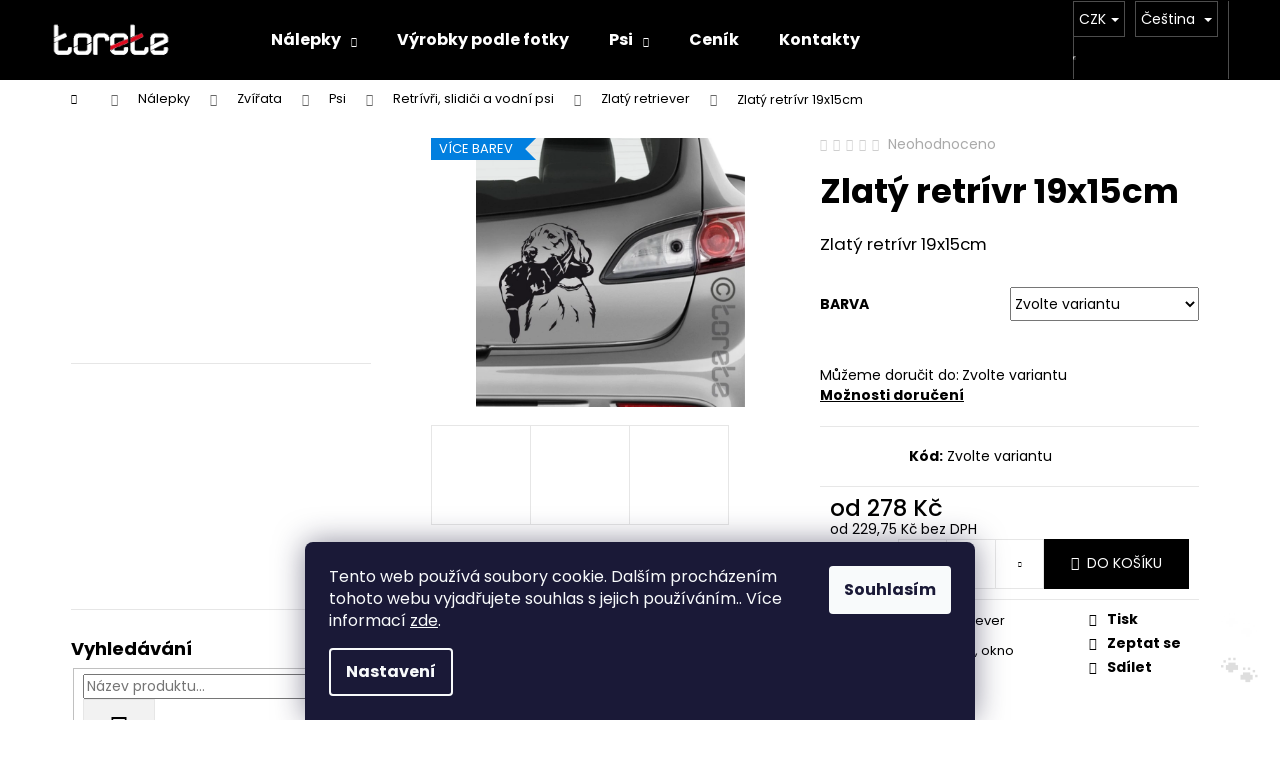

--- FILE ---
content_type: text/html; charset=utf-8
request_url: https://www.torete.cz/zlaty-retrivr-19x15cm/
body_size: 37982
content:
        <!doctype html><html lang="cs" dir="ltr" class="header-background-dark external-fonts-loaded"><head><meta charset="utf-8" /><meta name="viewport" content="width=device-width,initial-scale=1" /><title>Nálepka na auto | Zlatý retrívr | Golden Retriever| Samolepka | Pes v autě | Autonálepka</title><link rel="preconnect" href="https://cdn.myshoptet.com" /><link rel="dns-prefetch" href="https://cdn.myshoptet.com" /><link rel="preload" href="https://cdn.myshoptet.com/prj/dist/master/cms/libs/jquery/jquery-1.11.3.min.js" as="script" /><link href="https://cdn.myshoptet.com/prj/dist/master/cms/templates/frontend_templates/shared/css/font-face/poppins.css" rel="stylesheet"><link href="https://cdn.myshoptet.com/prj/dist/master/shop/dist/font-shoptet-12.css.d637f40c301981789c16.css" rel="stylesheet"><script>
dataLayer = [];
dataLayer.push({'shoptet' : {
    "pageId": 1035,
    "pageType": "productDetail",
    "currency": "CZK",
    "currencyInfo": {
        "decimalSeparator": ",",
        "exchangeRate": 1,
        "priceDecimalPlaces": 2,
        "symbol": "K\u010d",
        "symbolLeft": 0,
        "thousandSeparator": " "
    },
    "language": "cs",
    "projectId": 407761,
    "product": {
        "id": 3203,
        "guid": "94f69954-df77-11ec-addd-ecf4bbd79d2f",
        "hasVariants": true,
        "codes": [
            {
                "code": "3203\/010",
                "quantity": "> 5",
                "stocks": [
                    {
                        "id": "ext",
                        "quantity": "> 5"
                    }
                ]
            },
            {
                "code": "3203\/070",
                "quantity": "> 5",
                "stocks": [
                    {
                        "id": "ext",
                        "quantity": "> 5"
                    }
                ]
            },
            {
                "code": "3203\/090",
                "quantity": "> 5",
                "stocks": [
                    {
                        "id": "ext",
                        "quantity": "> 5"
                    }
                ]
            },
            {
                "code": "3203\/091",
                "quantity": "> 5",
                "stocks": [
                    {
                        "id": "ext",
                        "quantity": "> 5"
                    }
                ]
            },
            {
                "code": "3203\/032",
                "quantity": "> 5",
                "stocks": [
                    {
                        "id": "ext",
                        "quantity": "> 5"
                    }
                ]
            },
            {
                "code": "3203\/041",
                "quantity": "> 5",
                "stocks": [
                    {
                        "id": "ext",
                        "quantity": "> 5"
                    }
                ]
            },
            {
                "code": "3203\/086",
                "quantity": "> 5",
                "stocks": [
                    {
                        "id": "ext",
                        "quantity": "> 5"
                    }
                ]
            },
            {
                "code": "3203\/062",
                "quantity": "> 5",
                "stocks": [
                    {
                        "id": "ext",
                        "quantity": "> 5"
                    }
                ]
            },
            {
                "code": "3203\/022",
                "quantity": "> 5",
                "stocks": [
                    {
                        "id": "ext",
                        "quantity": "> 5"
                    }
                ]
            },
            {
                "code": "3203\/800",
                "quantity": "> 5",
                "stocks": [
                    {
                        "id": "ext",
                        "quantity": "> 5"
                    }
                ]
            }
        ],
        "name": "Zlat\u00fd retr\u00edvr 19x15cm",
        "appendix": "",
        "weight": 0,
        "currentCategory": "N\u00e1lepky | Zv\u00ed\u0159ata | Psi | Retr\u00edv\u0159i, slidi\u010di a vodn\u00ed psi | Zlat\u00fd retriever",
        "currentCategoryGuid": "6e63ed1a-5446-11eb-aaaf-b8ca3a6063f8",
        "defaultCategory": "N\u00e1lepky | Zv\u00ed\u0159ata | Psi | Retr\u00edv\u0159i, slidi\u010di a vodn\u00ed psi | Zlat\u00fd retriever",
        "defaultCategoryGuid": "6e63ed1a-5446-11eb-aaaf-b8ca3a6063f8",
        "currency": "CZK",
        "priceWithVatMin": 278,
        "priceWithVatMax": 308
    },
    "stocks": [
        {
            "id": "ext",
            "title": "Sklad",
            "isDeliveryPoint": 0,
            "visibleOnEshop": 1
        }
    ],
    "cartInfo": {
        "id": null,
        "freeShipping": false,
        "freeShippingFrom": 1500,
        "leftToFreeGift": {
            "formattedPrice": "0 K\u010d",
            "priceLeft": 0
        },
        "freeGift": false,
        "leftToFreeShipping": {
            "priceLeft": 1500,
            "dependOnRegion": 0,
            "formattedPrice": "1 500 K\u010d"
        },
        "discountCoupon": [],
        "getNoBillingShippingPrice": {
            "withoutVat": 0,
            "vat": 0,
            "withVat": 0
        },
        "cartItems": [],
        "taxMode": "ORDINARY"
    },
    "cart": [],
    "customer": {
        "priceRatio": 1,
        "priceListId": 1,
        "groupId": null,
        "registered": false,
        "mainAccount": false
    }
}});
dataLayer.push({'cookie_consent' : {
    "marketing": "denied",
    "analytics": "denied"
}});
document.addEventListener('DOMContentLoaded', function() {
    shoptet.consent.onAccept(function(agreements) {
        if (agreements.length == 0) {
            return;
        }
        dataLayer.push({
            'cookie_consent' : {
                'marketing' : (agreements.includes(shoptet.config.cookiesConsentOptPersonalisation)
                    ? 'granted' : 'denied'),
                'analytics': (agreements.includes(shoptet.config.cookiesConsentOptAnalytics)
                    ? 'granted' : 'denied')
            },
            'event': 'cookie_consent'
        });
    });
});
</script>

<!-- Google Tag Manager -->
<script>(function(w,d,s,l,i){w[l]=w[l]||[];w[l].push({'gtm.start':
new Date().getTime(),event:'gtm.js'});var f=d.getElementsByTagName(s)[0],
j=d.createElement(s),dl=l!='dataLayer'?'&l='+l:'';j.async=true;j.src=
'https://www.googletagmanager.com/gtm.js?id='+i+dl;f.parentNode.insertBefore(j,f);
})(window,document,'script','dataLayer','GTM-KPJB7CCQ');</script>
<!-- End Google Tag Manager -->

<meta property="og:type" content="website"><meta property="og:site_name" content="torete.cz"><meta property="og:url" content="https://www.torete.cz/zlaty-retrivr-19x15cm/"><meta property="og:title" content="Nálepka na auto | Zlatý retrívr | Golden Retriever| Samolepka | Pes v autě | Autonálepka"><meta name="author" content="Torete"><meta name="web_author" content="Shoptet.cz"><meta name="dcterms.rightsHolder" content="www.torete.cz"><meta name="robots" content="index,follow"><meta property="og:image" content="https://cdn.myshoptet.com/usr/www.torete.cz/user/shop/big/3203-2_zlaty-retrivr-nalepka-golden-retriever-aufkleber-sticker--naklejka-na-samochod--automatrica--autocollant-de-voiture.jpg?6293b278"><meta property="og:description" content="Nálepka na auto se Zlatým retrívrem. Tyto kvalitní polepy na auto skvěle vyjadřují vaši lásku ke psům ♥"><meta name="description" content="Nálepka na auto se Zlatým retrívrem. Tyto kvalitní polepy na auto skvěle vyjadřují vaši lásku ke psům ♥"><meta name="google-site-verification" content="7P_47bouia_yFbUrdk3ywas6J3B2UiHWMNuCyeM0LAY"><meta property="product:price:amount" content="278"><meta property="product:price:currency" content="CZK"><style>:root {--color-primary: #000000;--color-primary-h: 0;--color-primary-s: 0%;--color-primary-l: 0%;--color-primary-hover: #343434;--color-primary-hover-h: 0;--color-primary-hover-s: 0%;--color-primary-hover-l: 20%;--color-secondary: #000000;--color-secondary-h: 0;--color-secondary-s: 0%;--color-secondary-l: 0%;--color-secondary-hover: #343434;--color-secondary-hover-h: 0;--color-secondary-hover-s: 0%;--color-secondary-hover-l: 20%;--color-tertiary: #E2E2E2;--color-tertiary-h: 0;--color-tertiary-s: 0%;--color-tertiary-l: 89%;--color-tertiary-hover: #E2E2E2;--color-tertiary-hover-h: 0;--color-tertiary-hover-s: 0%;--color-tertiary-hover-l: 89%;--color-header-background: #000000;--template-font: "Poppins";--template-headings-font: "Poppins";--header-background-url: url("https://cdn.myshoptet.com/usr/www.torete.cz/user/header_backgrounds/logo_torete_bila.png");--cookies-notice-background: #1A1937;--cookies-notice-color: #F8FAFB;--cookies-notice-button-hover: #f5f5f5;--cookies-notice-link-hover: #27263f;--templates-update-management-preview-mode-content: "Náhled aktualizací šablony je aktivní pro váš prohlížeč."}</style>
    
    <link href="https://cdn.myshoptet.com/prj/dist/master/shop/dist/main-12.less.a712b24f4ee06168baf8.css" rel="stylesheet" />
                <link href="https://cdn.myshoptet.com/prj/dist/master/shop/dist/mobile-header-v1-12.less.b339935b08864b3ce9dc.css" rel="stylesheet" />
    
    <script>var shoptet = shoptet || {};</script>
    <script src="https://cdn.myshoptet.com/prj/dist/master/shop/dist/main-3g-header.js.27c4444ba5dd6be3416d.js"></script>
<!-- User include --><!-- api 446(100) html code header -->
<link rel="stylesheet" href="https://cdn.myshoptet.com/usr/api2.dklab.cz/user/documents/_doplnky/poznamka/407761/394/407761_394.css" type="text/css" /><style> :root { 
            --dklab-poznamka-color-main: #D13F07;  
            --dklab-poznamka-color-empty: #A9A9A9;             
            --dklab-poznamka-color-tooltip-background: #D22610;             
            --dklab-poznamka-color-tooltip-text: #FFFFFF;             
            --dklab-poznamka-color-cart-message: #000000;             
            --dklab-poznamka-color-cart-message-background: #F7AB31;             
        }
        </style>
<!-- service 421(75) html code header -->
<style>
body:not(.template-07):not(.template-09):not(.template-10):not(.template-11):not(.template-12):not(.template-13):not(.template-14) #return-to-top i::before {content: 'a';}
#return-to-top i:before {content: '\e911';}
#return-to-top {
z-index: 99999999;
    position: fixed;
    bottom: 45px;
    right: 20px;
background: rgba(0, 0, 0, 0.7);
    width: 50px;
    height: 50px;
    display: block;
    text-decoration: none;
    -webkit-border-radius: 35px;
    -moz-border-radius: 35px;
    border-radius: 35px;
    display: none;
    -webkit-transition: all 0.3s linear;
    -moz-transition: all 0.3s ease;
    -ms-transition: all 0.3s ease;
    -o-transition: all 0.3s ease;
    transition: all 0.3s ease;
}
#return-to-top i {color: #fff;margin: -10px 0 0 -10px;position: relative;left: 50%;top: 50%;font-size: 19px;-webkit-transition: all 0.3s ease;-moz-transition: all 0.3s ease;-ms-transition: all 0.3s ease;-o-transition: all 0.3s ease;transition: all 0.3s ease;height: 20px;width: 20px;text-align: center;display: block;font-style: normal;}
#return-to-top:hover {
    background: rgba(0, 0, 0, 0.9);
}
#return-to-top:hover i {
    color: #fff;
}
.icon-chevron-up::before {
font-weight: bold;
}
.ordering-process #return-to-top{display: none !important;}
</style>
<!-- service 446(100) html code header -->
<style>
@font-face {
    font-family: 'poznamka';
    src:  url('https://cdn.myshoptet.com/usr/api2.dklab.cz/user/documents/_doplnky/poznamka/font/note.eot?v1');
    src:  url('https://cdn.myshoptet.com/usr/api2.dklab.cz/user/documents/_doplnky/poznamka/font/note.eot?v1#iefix') format('embedded-opentype'),
    url('https://cdn.myshoptet.com/usr/api2.dklab.cz/user/documents/_doplnky/poznamka/font/note.ttf?v1') format('truetype'),
    url('https://cdn.myshoptet.com/usr/api2.dklab.cz/user/documents/_doplnky/poznamka/font/note.woff?v1') format('woff'),
    url('https://cdn.myshoptet.com/usr/api2.dklab.cz/user/documents/_doplnky/poznamka/font/note.svg?v1') format('svg');
    font-weight: normal;
    font-style: normal;
}
</style>
<!-- service 1228(847) html code header -->
<link 
rel="stylesheet" 
href="https://cdn.myshoptet.com/usr/dmartini.myshoptet.com/user/documents/upload/dmartini/shop_rating/shop_rating.min.css?140"
data-author="Dominik Martini" 
data-author-web="dmartini.cz">
<!-- service 1472(1086) html code header -->
<link rel="stylesheet" href="https://cdn.myshoptet.com/usr/apollo.jakubtursky.sk/user/documents/assets/sipky/main.css?v=19">
<!-- service 417(71) html code header -->
<style>
@media screen and (max-width: 767px) {
body.sticky-mobile:not(.paxio-merkur):not(.venus) .dropdown {display: none !important;}
body.sticky-mobile:not(.paxio-merkur):not(.venus) .languagesMenu{right: 98px; position: absolute;}
body.sticky-mobile:not(.paxio-merkur):not(.venus) .languagesMenu .caret{display: none !important;}
body.sticky-mobile:not(.paxio-merkur):not(.venus) .languagesMenu.open .languagesMenu__content {display: block;right: 0;left: auto;}
.template-12 #header .site-name {max-width: 40% !important;}
}
@media screen and (-ms-high-contrast: active), (-ms-high-contrast: none) {
.template-12 #header {position: fixed; width: 100%;}
.template-12 #content-wrapper.content-wrapper{padding-top: 80px;}
}
.sticky-mobile #header-image{display: none;}
@media screen and (max-width: 640px) {
.template-04.sticky-mobile #header-cart{position: fixed;top: 3px;right: 92px;}
.template-04.sticky-mobile #header-cart::before {font-size: 32px;}
.template-04.sticky-mobile #header-cart strong{display: none;}
}
@media screen and (min-width: 641px) {
.dklabGarnet #main-wrapper {overflow: visible !important;}
}
.dklabGarnet.sticky-mobile #logo img {top: 0 !important;}
@media screen and (min-width: 768px){
.top-navigation-bar .site-name {display: none;}
}
/*NOVÁ VERZE MOBILNÍ HLAVIČKY*/
@media screen and (max-width: 767px){
.scrolled-down body:not(.ordering-process):not(.search-window-visible) .top-navigation-bar {transform: none !important;}
.scrolled-down body:not(.ordering-process):not(.search-window-visible) #header .site-name {transform: none !important;}
.scrolled-down body:not(.ordering-process):not(.search-window-visible) #header .cart-count {transform: none !important;}
.scrolled-down #header {transform: none !important;}

body.template-11.mobile-header-version-1:not(.paxio-merkur):not(.venus) .top-navigation-bar .site-name{display: none !important;}
body.template-11.mobile-header-version-1:not(.paxio-merkur):not(.venus) #header .cart-count {top: -39px !important;position: absolute !important;}
.template-11.sticky-mobile.mobile-header-version-1 .responsive-tools > a[data-target="search"] {visibility: visible;}
.template-12.mobile-header-version-1 #header{position: fixed !important;}
.template-09.mobile-header-version-1.sticky-mobile .top-nav .subnav-left {visibility: visible;}
}

/*Disco*/
@media screen and (min-width: 768px){
.template-13:not(.jupiter) #header, .template-14 #header{position: sticky;top: 0;z-index: 8;}
.template-14.search-window-visible #header{z-index: 9999;}
body.navigation-hovered::before {z-index: 7;}
/*
.template-13 .top-navigation-bar{z-index: 10000;}
.template-13 .popup-widget {z-index: 10001;}
*/
.scrolled .template-13 #header, .scrolled .template-14 #header{box-shadow: 0 2px 10px rgba(0,0,0,0.1);}
.search-focused::before{z-index: 8;}
.top-navigation-bar{z-index: 9;position: relative;}
.paxio-merkur.top-navigation-menu-visible #header .search-form .form-control {z-index: 1;}
.paxio-merkur.top-navigation-menu-visible .search-form::before {z-index: 1;}
.scrolled .popup-widget.cart-widget {position: fixed;top: 68px !important;}

/* MERKUR */
.paxio-merkur.sticky-mobile.template-11 #oblibeneBtn{line-height: 70px !important;}
}


/* VENUS */
@media screen and (min-width: 768px){
.venus.sticky-mobile:not(.ordering-process) #header {position: fixed !important;width: 100%;transform: none !important;translate: none !important;box-shadow: 0 2px 10px rgba(0,0,0,0.1);visibility: visible !important;opacity: 1 !important;}
.venus.sticky-mobile:not(.ordering-process) .overall-wrapper{padding-top: 160px;}
.venus.sticky-mobile.type-index:not(.ordering-process) .overall-wrapper{padding-top: 85px;}
.venus.sticky-mobile:not(.ordering-process) #content-wrapper.content-wrapper {padding-top: 0 !important;}
}
@media screen and (max-width: 767px){
.template-14 .top-navigation-bar > .site-name{display: none !important;}
.template-14 #header .header-top .header-top-wrapper .site-name{margin: 0;}
}
/* JUPITER */
@media screen and (max-width: 767px){
.scrolled-down body.jupiter:not(.ordering-process):not(.search-window-visible) #header .site-name {-webkit-transform: translateX(-50%) !important;transform: translateX(-50%) !important;}
}
@media screen and (min-width: 768px){
.jupiter.sticky-header #header::after{display: none;}
.jupiter.sticky-header #header{position: fixed; top: 0; width: 100%;z-index: 99;}
.jupiter.sticky-header.ordering-process #header{position: relative;}
.jupiter.sticky-header .overall-wrapper{padding-top: 182px;}
.jupiter.sticky-header.ordering-process .overall-wrapper{padding-top: 0;}
.jupiter.sticky-header #header .header-top {height: 80px;}
}
</style>
<!-- service 1698(1282) html code header -->
<link rel="stylesheet" href="https://cdn.myshoptet.com/usr/apollo.jakubtursky.sk/user/documents/assets/banner-rating/main.css?v=18">
<!-- service 1735(1316) html code header -->
<link rel="stylesheet" href="https://cdn.myshoptet.com/addons/dominikmartini/flag_sort/styles.header.min.css?345e7d3951aca4c6495d697ef89532fbfac00659">
<!-- service 1709(1293) html code header -->
<style>
.shkRecapImgExtension {
    float: left;
    width: 50px;
    margin-right: 6px;
    margin-bottom: 2px;
}
.shkRecapImgExtension:not(:nth-of-type(1)) {
  display: none;
}

@media only screen and (max-width: 1200px) and (min-width: 992px) {
    .shkRecapImgExtension {
        width: 38px;
    }
    .template-13 .shkRecapImgExtension {
        margin-right: 0;
        margin-bottom: 5px;
        width: 100%;
    }
}
@media only screen and (max-width: 360px) {
	.shkRecapImgExtension {
        width: 38px;
    }
}
.template-08 #checkout-recapitulation a,
.template-06 #checkout-recapitulation a {
	display: inline;
}
@media only screen and (max-width: 760px) and (min-width: 640px) {
	.template-08 .shkRecapImgExtension {
		margin-right: 0;
        margin-bottom: 5px;
        width: 100%;
	}
  .template-08 #checkout-recapitulation a {
  	display: inline-block;
  }
}

@media only screen and (max-width: 992px) and (min-width: 640px) {
    .template-05 .shkRecapImgExtension,
    .template-04 .shkRecapImgExtension {
        width: 38px;
    }
}
</style>
<!-- project html code header -->
<style data-addon="Hodnocení obchodu+" data-author="Dominik Martini">
.stars .star.star-on::before, .stars .star.star-half::before {
    color:#f0b820
}
</style>



<!-- /User include --><link rel="shortcut icon" href="/favicon.ico" type="image/x-icon" /><link rel="canonical" href="https://www.torete.cz/zlaty-retrivr-19x15cm/" /><link rel="alternate" hreflang="cs" href="https://www.torete.cz/zlaty-retrivr-19x15cm/" /><link rel="alternate" hreflang="de" href="https://www.torete.cz/de/golden-retriever-19x15cm/" /><link rel="alternate" hreflang="en" href="https://www.torete.cz/en/golden-retriever-19x15cm/" /><link rel="alternate" hreflang="x-default" href="https://www.torete.cz/zlaty-retrivr-19x15cm/" />    <script>
        var _hwq = _hwq || [];
        _hwq.push(['setKey', '1AF9D77299F037E67933E605D54AA2BD']);
        _hwq.push(['setTopPos', '100']);
        _hwq.push(['showWidget', '22']);
        (function() {
            var ho = document.createElement('script');
            ho.src = 'https://cz.im9.cz/direct/i/gjs.php?n=wdgt&sak=1AF9D77299F037E67933E605D54AA2BD';
            var s = document.getElementsByTagName('script')[0]; s.parentNode.insertBefore(ho, s);
        })();
    </script>
    <!-- Global site tag (gtag.js) - Google Analytics -->
    <script async src="https://www.googletagmanager.com/gtag/js?id=G-PRNEZPKR97"></script>
    <script>
        
        window.dataLayer = window.dataLayer || [];
        function gtag(){dataLayer.push(arguments);}
        

                    console.debug('default consent data');

            gtag('consent', 'default', {"ad_storage":"denied","analytics_storage":"denied","ad_user_data":"denied","ad_personalization":"denied","wait_for_update":500});
            dataLayer.push({
                'event': 'default_consent'
            });
        
        gtag('js', new Date());

        
                gtag('config', 'G-PRNEZPKR97', {"groups":"GA4","send_page_view":false,"content_group":"productDetail","currency":"CZK","page_language":"cs"});
        
        
        
        
        
        
                    gtag('event', 'page_view', {"send_to":"GA4","page_language":"cs","content_group":"productDetail","currency":"CZK"});
        
                gtag('set', 'currency', 'CZK');

        gtag('event', 'view_item', {
            "send_to": "UA",
            "items": [
                {
                    "id": "3203\/010",
                    "name": "Zlat\u00fd retr\u00edvr 19x15cm",
                    "category": "N\u00e1lepky \/ Zv\u00ed\u0159ata \/ Psi \/ Retr\u00edv\u0159i, slidi\u010di a vodn\u00ed psi \/ Zlat\u00fd retriever",
                                                            "variant": "Barva: 010 B\u00edl\u00e1",
                                        "price": 229.75
                }
            ]
        });
        
        
        
        
        
                    gtag('event', 'view_item', {"send_to":"GA4","page_language":"cs","content_group":"productDetail","value":229.75,"currency":"CZK","items":[{"item_id":"3203\/010","item_name":"Zlat\u00fd retr\u00edvr 19x15cm","item_category":"N\u00e1lepky","item_category2":"Zv\u00ed\u0159ata","item_category3":"Psi","item_category4":"Retr\u00edv\u0159i, slidi\u010di a vodn\u00ed psi","item_category5":"Zlat\u00fd retriever","item_variant":"3203\/010~Barva: 010 B\u00edl\u00e1","price":229.75,"quantity":1,"index":0}]});
        
        
        
        
        
        
        
        document.addEventListener('DOMContentLoaded', function() {
            if (typeof shoptet.tracking !== 'undefined') {
                for (var id in shoptet.tracking.bannersList) {
                    gtag('event', 'view_promotion', {
                        "send_to": "UA",
                        "promotions": [
                            {
                                "id": shoptet.tracking.bannersList[id].id,
                                "name": shoptet.tracking.bannersList[id].name,
                                "position": shoptet.tracking.bannersList[id].position
                            }
                        ]
                    });
                }
            }

            shoptet.consent.onAccept(function(agreements) {
                if (agreements.length !== 0) {
                    console.debug('gtag consent accept');
                    var gtagConsentPayload =  {
                        'ad_storage': agreements.includes(shoptet.config.cookiesConsentOptPersonalisation)
                            ? 'granted' : 'denied',
                        'analytics_storage': agreements.includes(shoptet.config.cookiesConsentOptAnalytics)
                            ? 'granted' : 'denied',
                                                                                                'ad_user_data': agreements.includes(shoptet.config.cookiesConsentOptPersonalisation)
                            ? 'granted' : 'denied',
                        'ad_personalization': agreements.includes(shoptet.config.cookiesConsentOptPersonalisation)
                            ? 'granted' : 'denied',
                        };
                    console.debug('update consent data', gtagConsentPayload);
                    gtag('consent', 'update', gtagConsentPayload);
                    dataLayer.push(
                        { 'event': 'update_consent' }
                    );
                }
            });
        });
    </script>
<script>
    (function(t, r, a, c, k, i, n, g) { t['ROIDataObject'] = k;
    t[k]=t[k]||function(){ (t[k].q=t[k].q||[]).push(arguments) },t[k].c=i;n=r.createElement(a),
    g=r.getElementsByTagName(a)[0];n.async=1;n.src=c;g.parentNode.insertBefore(n,g)
    })(window, document, 'script', '//www.heureka.cz/ocm/sdk.js?source=shoptet&version=2&page=product_detail', 'heureka', 'cz');

    heureka('set_user_consent', 0);
</script>
</head><body class="desktop id-1035 in-zlaty-retriever template-12 type-product type-detail multiple-columns-body columns-mobile-2 columns-1 ums_forms_redesign--off ums_a11y_category_page--on ums_discussion_rating_forms--off ums_flags_display_unification--on ums_a11y_login--on mobile-header-version-1"><noscript>
    <style>
        #header {
            padding-top: 0;
            position: relative !important;
            top: 0;
        }
        .header-navigation {
            position: relative !important;
        }
        .overall-wrapper {
            margin: 0 !important;
        }
        body:not(.ready) {
            visibility: visible !important;
        }
    </style>
    <div class="no-javascript">
        <div class="no-javascript__title">Musíte změnit nastavení vašeho prohlížeče</div>
        <div class="no-javascript__text">Podívejte se na: <a href="https://www.google.com/support/bin/answer.py?answer=23852">Jak povolit JavaScript ve vašem prohlížeči</a>.</div>
        <div class="no-javascript__text">Pokud používáte software na blokování reklam, může být nutné povolit JavaScript z této stránky.</div>
        <div class="no-javascript__text">Děkujeme.</div>
    </div>
</noscript>

        <div id="fb-root"></div>
        <script>
            window.fbAsyncInit = function() {
                FB.init({
                    autoLogAppEvents : true,
                    xfbml            : true,
                    version          : 'v24.0'
                });
            };
        </script>
        <script async defer crossorigin="anonymous" src="https://connect.facebook.net/cs_CZ/sdk.js#xfbml=1&version=v24.0"></script>
<!-- Google Tag Manager (noscript) -->
<noscript><iframe src="https://www.googletagmanager.com/ns.html?id=GTM-KPJB7CCQ"
height="0" width="0" style="display:none;visibility:hidden"></iframe></noscript>
<!-- End Google Tag Manager (noscript) -->

    <div class="siteCookies siteCookies--bottom siteCookies--dark js-siteCookies" role="dialog" data-testid="cookiesPopup" data-nosnippet>
        <div class="siteCookies__form">
            <div class="siteCookies__content">
                <div class="siteCookies__text">
                    Tento web používá soubory cookie. Dalším procházením tohoto webu vyjadřujete souhlas s jejich používáním.. Více informací <a href="https://www.torete.cz/podminky-ochrany-osobnich-udaju/" target="\" _blank="" rel="\" noreferrer="">zde</a>.
                </div>
                <p class="siteCookies__links">
                    <button class="siteCookies__link js-cookies-settings" aria-label="Nastavení cookies" data-testid="cookiesSettings">Nastavení</button>
                </p>
            </div>
            <div class="siteCookies__buttonWrap">
                                <button class="siteCookies__button js-cookiesConsentSubmit" value="all" aria-label="Přijmout cookies" data-testid="buttonCookiesAccept">Souhlasím</button>
            </div>
        </div>
        <script>
            document.addEventListener("DOMContentLoaded", () => {
                const siteCookies = document.querySelector('.js-siteCookies');
                document.addEventListener("scroll", shoptet.common.throttle(() => {
                    const st = document.documentElement.scrollTop;
                    if (st > 1) {
                        siteCookies.classList.add('siteCookies--scrolled');
                    } else {
                        siteCookies.classList.remove('siteCookies--scrolled');
                    }
                }, 100));
            });
        </script>
    </div>
<a href="#content" class="skip-link sr-only">Přejít na obsah</a><div class="overall-wrapper">
    <div class="user-action">
                        <dialog id="login" class="dialog dialog--modal dialog--fullscreen js-dialog--modal" aria-labelledby="loginHeading">
        <div class="dialog__close dialog__close--arrow">
                        <button type="button" class="btn toggle-window-arr" data-dialog-close data-testid="backToShop">Zpět <span>do obchodu</span></button>
            </div>
        <div class="dialog__wrapper">
            <div class="dialog__content dialog__content--form">
                <div class="dialog__header">
                    <h2 id="loginHeading" class="dialog__heading dialog__heading--login">Přihlášení k vašemu účtu</h2>
                </div>
                <div id="customerLogin" class="dialog__body">
                    <form action="/action/Customer/Login/" method="post" id="formLoginIncluded" class="csrf-enabled formLogin" data-testid="formLogin"><input type="hidden" name="referer" value="" /><div class="form-group"><div class="input-wrapper email js-validated-element-wrapper no-label"><input type="email" name="email" class="form-control" autofocus placeholder="E-mailová adresa (např. jan@novak.cz)" data-testid="inputEmail" autocomplete="email" required /></div></div><div class="form-group"><div class="input-wrapper password js-validated-element-wrapper no-label"><input type="password" name="password" class="form-control" placeholder="Heslo" data-testid="inputPassword" autocomplete="current-password" required /><span class="no-display">Nemůžete vyplnit toto pole</span><input type="text" name="surname" value="" class="no-display" /></div></div><div class="form-group"><div class="login-wrapper"><button type="submit" class="btn btn-secondary btn-text btn-login" data-testid="buttonSubmit">Přihlásit se</button><div class="password-helper"><a href="/registrace/" data-testid="signup" rel="nofollow">Nová registrace</a><a href="/klient/zapomenute-heslo/" rel="nofollow">Zapomenuté heslo</a></div></div></div><div class="social-login-buttons"><div class="social-login-buttons-divider"><span>nebo</span></div><div class="form-group"><a href="/action/Social/login/?provider=Facebook" class="login-btn facebook" rel="nofollow"><span class="login-facebook-icon"></span><strong>Přihlásit se přes Facebook</strong></a></div><div class="form-group"><a href="/action/Social/login/?provider=Google" class="login-btn google" rel="nofollow"><span class="login-google-icon"></span><strong>Přihlásit se přes Google</strong></a></div></div></form>
                </div>
            </div>
        </div>
    </dialog>
            </div>
<header id="header"><div class="container navigation-wrapper"><div class="site-name"><a href="/" data-testid="linkWebsiteLogo"><img src="https://cdn.myshoptet.com/usr/www.torete.cz/user/logos/logo_torete_bila-1.png" alt="Torete" fetchpriority="low" /></a></div><nav id="navigation" aria-label="Hlavní menu" data-collapsible="true"><div class="navigation-in menu"><ul class="menu-level-1" role="menubar" data-testid="headerMenuItems"><li class="menu-item-717 ext" role="none"><a href="/nalepky/" data-testid="headerMenuItem" role="menuitem" aria-haspopup="true" aria-expanded="false"><b>Nálepky</b><span class="submenu-arrow"></span></a><ul class="menu-level-2" aria-label="Nálepky" tabindex="-1" role="menu"><li class="menu-item-708" role="none"><a href="/zvirata/" data-image="https://cdn.myshoptet.com/usr/www.torete.cz/user/categories/thumb/ikony_skupiny_zvirata.png" data-testid="headerMenuItem" role="menuitem"><span>Zvířata</span></a>
                        </li><li class="menu-item-1313" role="none"><a href="/konicky/" data-image="https://cdn.myshoptet.com/usr/www.torete.cz/user/categories/thumb/ikony_skupiny_zajmy.png" data-testid="headerMenuItem" role="menuitem"><span>Koníčky</span></a>
                        </li><li class="menu-item-1142" role="none"><a href="/vyrobky-podle-fotky/" data-image="https://cdn.myshoptet.com/usr/www.torete.cz/user/categories/thumb/ikona_nalepky_podle_fotky.png" data-testid="headerMenuItem" role="menuitem"><span>Výrobky podle fotky</span></a>
                        </li></ul></li>
<li class="menu-item-1142" role="none"><a href="/vyrobky-podle-fotky/" target="blank" data-testid="headerMenuItem" role="menuitem" aria-expanded="false"><b>Výrobky podle fotky</b></a></li>
<li class="menu-item-729 ext" role="none"><a href="/psi/" target="blank" data-testid="headerMenuItem" role="menuitem" aria-haspopup="true" aria-expanded="false"><b>Psi</b><span class="submenu-arrow"></span></a><ul class="menu-level-2" aria-label="Psi" tabindex="-1" role="menu"><li class="menu-item-1304" role="none"><a href="/packy-a-jine-motivy/" data-image="https://cdn.myshoptet.com/usr/www.torete.cz/user/categories/thumb/ikony_skupiny_packy.png" data-testid="headerMenuItem" role="menuitem"><span>Packy a jiné motivy</span></a>
                        </li><li class="menu-item-711" role="none"><a href="/ovcacka-plemena/" data-image="https://cdn.myshoptet.com/usr/www.torete.cz/user/categories/thumb/ikony_skupiny_ovcaci_kulata2.png" data-testid="headerMenuItem" role="menuitem"><span>Ovčácká, pastevecká a honácká plemena</span></a>
                        </li><li class="menu-item-738" role="none"><a href="/pincove-kniraci-molossoidni-a-salasnicti-psi/" data-image="https://cdn.myshoptet.com/usr/www.torete.cz/user/categories/thumb/ikony_skupiny_fci2.png" data-testid="headerMenuItem" role="menuitem"><span>Pinčové, knírači, molossoidní a salašničtí psi</span></a>
                        </li><li class="menu-item-744" role="none"><a href="/terieri/" data-image="https://cdn.myshoptet.com/usr/www.torete.cz/user/categories/thumb/ikony_skupiny_fci3pdf.png" data-testid="headerMenuItem" role="menuitem"><span>Teriéři</span></a>
                        </li><li class="menu-item-747" role="none"><a href="/jezevcici/" data-image="https://cdn.myshoptet.com/usr/www.torete.cz/user/categories/thumb/ikony_skupiny_fci4.png" data-testid="headerMenuItem" role="menuitem"><span>Jezevčíci</span></a>
                        </li><li class="menu-item-750" role="none"><a href="/spicove-a-primitivni-typy/" data-image="https://cdn.myshoptet.com/usr/www.torete.cz/user/categories/thumb/ikony_skupiny_fc5.png" data-testid="headerMenuItem" role="menuitem"><span>Špicové a primitivní typy</span></a>
                        </li><li class="menu-item-753" role="none"><a href="/honici-a-barvari/" data-image="https://cdn.myshoptet.com/usr/www.torete.cz/user/categories/thumb/ikony_skupiny_fc6.png" data-testid="headerMenuItem" role="menuitem"><span>Honiči a barváři</span></a>
                        </li><li class="menu-item-756" role="none"><a href="/ohari/" data-image="https://cdn.myshoptet.com/usr/www.torete.cz/user/categories/thumb/ikony_skupiny_fc7.png" data-testid="headerMenuItem" role="menuitem"><span>Ohaři</span></a>
                        </li><li class="menu-item-759" role="none"><a href="/retrivri-slidici-a-vodni-psi/" data-image="https://cdn.myshoptet.com/usr/www.torete.cz/user/categories/thumb/ikony_skupiny_fc8.png" data-testid="headerMenuItem" role="menuitem"><span>Retrívři, slidiči a vodní psi</span></a>
                        </li><li class="menu-item-762" role="none"><a href="/spolecenska-plemena/" data-image="https://cdn.myshoptet.com/usr/www.torete.cz/user/categories/thumb/ikony_skupiny_fc9-1.png" data-testid="headerMenuItem" role="menuitem"><span>Společenská plemena</span></a>
                        </li><li class="menu-item-1453" role="none"><a href="/chrti/" data-image="https://cdn.myshoptet.com/usr/www.torete.cz/user/categories/thumb/ikony_skupiny_fc10.png" data-testid="headerMenuItem" role="menuitem"><span>Chrti</span></a>
                        </li><li class="menu-item-771" role="none"><a href="/plemena-neuznana-fci/" data-image="https://cdn.myshoptet.com/usr/www.torete.cz/user/categories/thumb/ikony_skupiny_fc11.png" data-testid="headerMenuItem" role="menuitem"><span>Plemena neuznaná FCI</span></a>
                        </li></ul></li>
<li class="menu-item-1130" role="none"><a href="/cenik/" target="blank" data-testid="headerMenuItem" role="menuitem" aria-expanded="false"><b>Ceník</b></a></li>
<li class="menu-item-29" role="none"><a href="/kontakty/" data-testid="headerMenuItem" role="menuitem" aria-expanded="false"><b>Kontakty</b></a></li>
</ul>
    <ul class="navigationActions" role="menu">
                    <li class="ext" role="none">
                <a href="#">
                                            <span class="navigationActions__flagWrapper">
                            <span>CZK /</span>
                            <svg class="shp-flag shp-flag-CZ navigationActions__flag navigationActions__flag-right">
                                <use xlink:href="#shp-flag-CZ"></use>
                            </svg>
                        </span>
                                        <span class="submenu-arrow"></span>
                </a>
                <ul class="navigationActions__submenu menu-level-2" role="menu">
                    <li role="none">
                                                    <ul role="menu">
                                                                    <li class="navigationActions__submenu__item navigationActions__submenu__item--active" role="none">
                                        <a href="/action/Currency/changeCurrency/?currencyCode=CZK" rel="nofollow" role="menuitem">CZK</a>
                                    </li>
                                                                    <li class="navigationActions__submenu__item" role="none">
                                        <a href="/action/Currency/changeCurrency/?currencyCode=EUR" rel="nofollow" role="menuitem">EUR</a>
                                    </li>
                                                            </ul>
                                                                            <ul role="menu">
                                                                    <li class="navigationActions__submenu__item  navigationActions__submenu__item--active" role="none">
                                        <a href="/action/Language/changeLanguage/?language=cs" class="navigationActions__link--flag" rel="nofollow" role="menuitem">
                                            <span class="navigationActions__flagWrapper">
                                                <svg class="shp-flag shp-flag-CZ navigationActions__flag navigationActions__flag-left">
                                                    <use xlink:href="#shp-flag-CZ"></use>
                                                </svg>
                                                <span>Čeština</span>
                                            </span>
                                        </a>
                                    </li>
                                                                    <li class="navigationActions__submenu__item" role="none">
                                        <a href="/action/Language/changeLanguage/?language=de" class="navigationActions__link--flag" rel="nofollow" role="menuitem">
                                            <span class="navigationActions__flagWrapper">
                                                <svg class="shp-flag shp-flag-DE navigationActions__flag navigationActions__flag-left">
                                                    <use xlink:href="#shp-flag-DE"></use>
                                                </svg>
                                                <span>Deutsch</span>
                                            </span>
                                        </a>
                                    </li>
                                                                    <li class="navigationActions__submenu__item" role="none">
                                        <a href="/action/Language/changeLanguage/?language=en" class="navigationActions__link--flag" rel="nofollow" role="menuitem">
                                            <span class="navigationActions__flagWrapper">
                                                <svg class="shp-flag shp-flag-GB navigationActions__flag navigationActions__flag-left">
                                                    <use xlink:href="#shp-flag-GB"></use>
                                                </svg>
                                                <span>English</span>
                                            </span>
                                        </a>
                                    </li>
                                                            </ul>
                                            </li>
                </ul>
            </li>
                            <li role="none">
                                    <a href="/login/?backTo=%2Fzlaty-retrivr-19x15cm%2F" rel="nofollow" data-testid="signin" role="menuitem"><span>Přihlášení</span></a>
                            </li>
                        </ul>
</div><span class="navigation-close"></span></nav><div class="menu-helper" data-testid="hamburgerMenu"><span>Více</span></div>

    <div class="navigation-buttons">
            <div class="languagesMenu">
        <button id="topNavigationDropdown" class="languagesMenu__flags" type="button" data-toggle="dropdown" aria-haspopup="true" aria-expanded="false">
            <svg aria-hidden="true" style="position: absolute; width: 0; height: 0; overflow: hidden;" version="1.1" xmlns="http://www.w3.org/2000/svg" xmlns:xlink="http://www.w3.org/1999/xlink"><defs><symbol id="shp-flag-CZ" viewBox="0 0 32 32"><title>CZ</title><path fill="#0052b4" style="fill: var(--color20, #0052b4)" d="M0 5.334h32v21.333h-32v-21.333z"></path><path fill="#d80027" style="fill: var(--color19, #d80027)" d="M32 16v10.666h-32l13.449-10.666z"></path><path fill="#f0f0f0" style="fill: var(--color21, #f0f0f0)" d="M32 5.334v10.666h-18.551l-13.449-10.666z"></path></symbol><symbol id="shp-flag-DE" viewBox="0 0 32 32"><title>DE</title><path fill="#d80027" style="fill: var(--color19, #d80027)" d="M0 5.333h32v21.334h-32v-21.334z"></path><path fill="#000" style="fill: var(--color9, #000)" d="M0 5.333h32v7.111h-32v-7.111z"></path><path fill="#ffda44" style="fill: var(--color17, #ffda44)" d="M0 19.555h32v7.111h-32v-7.111z"></path></symbol><symbol id="shp-flag-GB" viewBox="0 0 32 32"><title>GB</title><path fill="#f0f0f0" style="fill: var(--color21, #f0f0f0)" d="M0 5.333h32v21.334h-32v-21.334z"></path><path fill="#d80027" style="fill: var(--color19, #d80027)" d="M18 5.333h-4v8.667h-14v4h14v8.667h4v-8.667h14v-4h-14z"></path><path fill="#0052b4" style="fill: var(--color20, #0052b4)" d="M24.612 19.71l7.388 4.105v-4.105z"></path><path fill="#0052b4" style="fill: var(--color20, #0052b4)" d="M19.478 19.71l12.522 6.957v-1.967l-8.981-4.989z"></path><path fill="#0052b4" style="fill: var(--color20, #0052b4)" d="M28.665 26.666l-9.186-5.104v5.104z"></path><path fill="#f0f0f0" style="fill: var(--color21, #f0f0f0)" d="M19.478 19.71l12.522 6.957v-1.967l-8.981-4.989z"></path><path fill="#d80027" style="fill: var(--color19, #d80027)" d="M19.478 19.71l12.522 6.957v-1.967l-8.981-4.989z"></path><path fill="#0052b4" style="fill: var(--color20, #0052b4)" d="M5.646 19.71l-5.646 3.137v-3.137z"></path><path fill="#0052b4" style="fill: var(--color20, #0052b4)" d="M12.522 20.594v6.072h-10.929z"></path><path fill="#d80027" style="fill: var(--color19, #d80027)" d="M8.981 19.71l-8.981 4.989v1.967l12.522-6.957z"></path><path fill="#0052b4" style="fill: var(--color20, #0052b4)" d="M7.388 12.29l-7.388-4.105v4.105z"></path><path fill="#0052b4" style="fill: var(--color20, #0052b4)" d="M12.522 12.29l-12.522-6.957v1.967l8.981 4.989z"></path><path fill="#0052b4" style="fill: var(--color20, #0052b4)" d="M3.335 5.333l9.186 5.104v-5.104z"></path><path fill="#f0f0f0" style="fill: var(--color21, #f0f0f0)" d="M12.522 12.29l-12.522-6.957v1.967l8.981 4.989z"></path><path fill="#d80027" style="fill: var(--color19, #d80027)" d="M12.522 12.29l-12.522-6.957v1.967l8.981 4.989z"></path><path fill="#0052b4" style="fill: var(--color20, #0052b4)" d="M26.354 12.29l5.646-3.137v3.137z"></path><path fill="#0052b4" style="fill: var(--color20, #0052b4)" d="M19.478 11.405v-6.072h10.929z"></path><path fill="#d80027" style="fill: var(--color19, #d80027)" d="M23.019 12.29l8.981-4.989v-1.967l-12.522 6.957z"></path></symbol></defs></svg>
            <svg class="shp-flag shp-flag-CZ">
                <use xlink:href="#shp-flag-CZ"></use>
            </svg>
            <span class="caret"></span>
        </button>
        <div class="languagesMenu__content" aria-labelledby="topNavigationDropdown">
                            <div class="languagesMenu__box toggle-window js-languagesMenu__box" data-hover="true" data-target="currency">
                    <div class="languagesMenu__header languagesMenu__header--name">Měna</div>
                    <div class="languagesMenu__header languagesMenu__header--actual" data-toggle="dropdown">CZK<span class="caret"></span></div>
                    <ul class="languagesMenu__list languagesMenu__list--currency">
                                                    <li class="languagesMenu__list__item">
                                <a href="/action/Currency/changeCurrency/?currencyCode=CZK" rel="nofollow" class="languagesMenu__list__link languagesMenu__list__link--currency">CZK</a>
                            </li>
                                                    <li class="languagesMenu__list__item">
                                <a href="/action/Currency/changeCurrency/?currencyCode=EUR" rel="nofollow" class="languagesMenu__list__link languagesMenu__list__link--currency">EUR</a>
                            </li>
                                            </ul>
                </div>
                                        <div class="languagesMenu__box toggle-window js-languagesMenu__box" data-hover="true" data-target="language">
                    <div class="languagesMenu__header languagesMenu__header--name">Jazyk</div>
                    <div class="languagesMenu__header languagesMenu__header--actual" data-toggle="dropdown">
                                                                                    
                                    Čeština
                                
                                                                                                                                                                                    <span class="caret"></span>
                    </div>
                    <ul class="languagesMenu__list languagesMenu__list--language">
                                                    <li>
                                <a href="/action/Language/changeLanguage/?language=cs" rel="nofollow" class="languagesMenu__list__link">
                                    <svg class="shp-flag shp-flag-CZ">
                                        <use xlink:href="#shp-flag-CZ"></use>
                                    </svg>
                                    <span class="languagesMenu__list__name languagesMenu__list__name--actual">Čeština</span>
                                </a>
                            </li>
                                                    <li>
                                <a href="/action/Language/changeLanguage/?language=de" rel="nofollow" class="languagesMenu__list__link">
                                    <svg class="shp-flag shp-flag-DE">
                                        <use xlink:href="#shp-flag-DE"></use>
                                    </svg>
                                    <span class="languagesMenu__list__name">Deutsch</span>
                                </a>
                            </li>
                                                    <li>
                                <a href="/action/Language/changeLanguage/?language=en" rel="nofollow" class="languagesMenu__list__link">
                                    <svg class="shp-flag shp-flag-GB">
                                        <use xlink:href="#shp-flag-GB"></use>
                                    </svg>
                                    <span class="languagesMenu__list__name">English</span>
                                </a>
                            </li>
                                            </ul>
                </div>
                    </div>
    </div>
        <a href="#" class="toggle-window" data-target="search" data-testid="linkSearchIcon"><span class="sr-only">Hledat</span></a>
                    
        <button class="top-nav-button top-nav-button-login" type="button" data-dialog-id="login" aria-haspopup="dialog" aria-controls="login" data-testid="signin">
            <span class="sr-only">Přihlášení</span>
        </button>
                    <a href="/kosik/" class="toggle-window cart-count" data-target="cart" data-testid="headerCart" rel="nofollow" aria-haspopup="dialog" aria-expanded="false" aria-controls="cart-widget"><span class="sr-only">Nákupní košík</span></a>
        <a href="#" class="toggle-window" data-target="navigation" data-testid="hamburgerMenu"><span class="sr-only">Menu</span></a>
    </div>

</div></header><!-- / header -->


<div id="content-wrapper" class="container content-wrapper">
    
                                <div class="breadcrumbs navigation-home-icon-wrapper" itemscope itemtype="https://schema.org/BreadcrumbList">
                                                                            <span id="navigation-first" data-basetitle="Torete" itemprop="itemListElement" itemscope itemtype="https://schema.org/ListItem">
                <a href="/" itemprop="item" class="navigation-home-icon"><span class="sr-only" itemprop="name">Domů</span></a>
                <span class="navigation-bullet">/</span>
                <meta itemprop="position" content="1" />
            </span>
                                <span id="navigation-1" itemprop="itemListElement" itemscope itemtype="https://schema.org/ListItem">
                <a href="/nalepky/" itemprop="item" data-testid="breadcrumbsSecondLevel"><span itemprop="name">Nálepky</span></a>
                <span class="navigation-bullet">/</span>
                <meta itemprop="position" content="2" />
            </span>
                                <span id="navigation-2" itemprop="itemListElement" itemscope itemtype="https://schema.org/ListItem">
                <a href="/zvirata/" itemprop="item" data-testid="breadcrumbsSecondLevel"><span itemprop="name">Zvířata</span></a>
                <span class="navigation-bullet">/</span>
                <meta itemprop="position" content="3" />
            </span>
                                <span id="navigation-3" itemprop="itemListElement" itemscope itemtype="https://schema.org/ListItem">
                <a href="/psi/" itemprop="item" data-testid="breadcrumbsSecondLevel"><span itemprop="name">Psi</span></a>
                <span class="navigation-bullet">/</span>
                <meta itemprop="position" content="4" />
            </span>
                                <span id="navigation-4" itemprop="itemListElement" itemscope itemtype="https://schema.org/ListItem">
                <a href="/retrivri-slidici-a-vodni-psi/" itemprop="item" data-testid="breadcrumbsSecondLevel"><span itemprop="name">Retrívři, slidiči a vodní psi</span></a>
                <span class="navigation-bullet">/</span>
                <meta itemprop="position" content="5" />
            </span>
                                <span id="navigation-5" itemprop="itemListElement" itemscope itemtype="https://schema.org/ListItem">
                <a href="/zlaty-retriever/" itemprop="item" data-testid="breadcrumbsSecondLevel"><span itemprop="name">Zlatý retriever</span></a>
                <span class="navigation-bullet">/</span>
                <meta itemprop="position" content="6" />
            </span>
                                            <span id="navigation-6" itemprop="itemListElement" itemscope itemtype="https://schema.org/ListItem" data-testid="breadcrumbsLastLevel">
                <meta itemprop="item" content="https://www.torete.cz/zlaty-retrivr-19x15cm/" />
                <meta itemprop="position" content="7" />
                <span itemprop="name" data-title="Zlatý retrívr 19x15cm">Zlatý retrívr 19x15cm <span class="appendix"></span></span>
            </span>
            </div>
            
    <div class="content-wrapper-in">
                                                <aside class="sidebar sidebar-left"  data-testid="sidebarMenu">
                                                                                                <div class="sidebar-inner">
                                                                    <div class="banner"><div class="banner-wrapper banner7"><img data-src="https://cdn.myshoptet.com/usr/www.torete.cz/user/banners/hendmade-1.jpg?6847238c" src="data:image/svg+xml,%3Csvg%20width%3D%22425%22%20height%3D%22283%22%20xmlns%3D%22http%3A%2F%2Fwww.w3.org%2F2000%2Fsvg%22%3E%3C%2Fsvg%3E" fetchpriority="low" alt="Handmade in EU since 2015" width="425" height="283" /></div></div>
                                            <div class="banner"><div class="banner-wrapper banner3"><img data-src="https://cdn.myshoptet.com/usr/www.torete.cz/user/banners/4v1_c.jpg?68eb7af3" src="data:image/svg+xml,%3Csvg%20width%3D%221771%22%20height%3D%221181%22%20xmlns%3D%22http%3A%2F%2Fwww.w3.org%2F2000%2Fsvg%22%3E%3C%2Fsvg%3E" fetchpriority="low" alt="4+1" width="1771" height="1181" /></div></div>
                                                                                <div class="box box-bg-variant box-sm box-search"><div class="search search-widget" data-testid="searchWidget">
    <h4><span>Vyhledávání</span></h4>
            <form class="search-form compact-form" action="/action/ProductSearch/prepareString/" method="post" id="formSearchFormWidget" data-testid="searchFormWidget">
            <fieldset>
                <input type="hidden" name="language" value="cs" />
                                <input type="search" name="string" id="s-word" class="form-control js-search-input"
                    placeholder="Název produktu..."
                    autocomplete="off"
                    data-testid="searchInput"
                />
                                <button type="submit" class="btn btn-default btn-arrow-right" data-testid="searchBtn"><span class="sr-only">Hledat</span></button>
            </fieldset>
        </form>
    </div>
</div>
                                                                                                            <div class="box box-bg-default box-categories">    <div class="skip-link__wrapper">
        <span id="categories-start" class="skip-link__target js-skip-link__target sr-only" tabindex="-1">&nbsp;</span>
        <a href="#categories-end" class="skip-link skip-link--start sr-only js-skip-link--start">Přeskočit kategorie</a>
    </div>

<h4>Kategorie</h4>


<div id="categories"><div class="categories cat-01 expandable active expanded" id="cat-717"><div class="topic child-active"><a href="/nalepky/">Nálepky<span class="cat-trigger">&nbsp;</span></a></div>

                    <ul class=" active expanded">
                                        <li class="
                                 expandable                 expanded                ">
                <a href="/zvirata/">
                    Zvířata
                    <span class="cat-trigger">&nbsp;</span>                </a>
                                                            

                    <ul class=" active expanded">
                                        <li class="
                                 expandable                 expanded                ">
                <a href="/psi/">
                    Psi
                    <span class="cat-trigger">&nbsp;</span>                </a>
                                                            

                    <ul class=" active expanded">
                                        <li >
                <a href="/packy-a-jine-motivy/">
                    Packy a jiné motivy
                                    </a>
                                                                </li>
                                <li class="
                                 expandable                 expanded                ">
                <a href="/ovcacka-plemena/">
                    Ovčácká, pastevecká a honácká plemena
                    <span class="cat-trigger">&nbsp;</span>                </a>
                                                            

                    <ul class=" expanded">
                                        <li >
                <a href="/australska-kelpie/">
                    Australská kelpie
                                    </a>
                                                                </li>
                                <li >
                <a href="/australsky-honacky-pes/">
                    Australský honácký pes
                                    </a>
                                                                </li>
                                <li >
                <a href="/australsky-ovcak/">
                    Australský ovčák
                                    </a>
                                                                </li>
                                <li >
                <a href="/bearded-kolie/">
                    Bearded kolie
                                    </a>
                                                                </li>
                                <li >
                <a href="/beauceron/">
                    Beauceron
                                    </a>
                                                                </li>
                                <li >
                <a href="/belgicky-ovcak-malinois/">
                    Belgický ovčák – Malinois
                                    </a>
                                                                </li>
                                <li >
                <a href="/bily-svycarsky-ovcak/">
                    Bílý švýcarský ovčák
                                    </a>
                                                                </li>
                                <li >
                <a href="/border-kolie/">
                    Border kolie
                                    </a>
                                                                </li>
                                <li >
                <a href="/briard/">
                    Briard
                                    </a>
                                                                </li>
                                <li >
                <a href="/flandersky-bouvier/">
                    Flanderský bouvier
                                    </a>
                                                                </li>
                                <li >
                <a href="/ceskoslovensky-vlcak/">
                    Československý vlčák
                                    </a>
                                                                </li>
                                <li >
                <a href="/holandsky-ovcak/">
                    Holandský ovčák
                                    </a>
                                                                </li>
                                <li >
                <a href="/chodsky-pes/">
                    Chodský pes
                                    </a>
                                                                </li>
                                <li >
                <a href="/kolie/">
                    Kolie
                                    </a>
                                                                </li>
                                <li >
                <a href="/komondor/">
                    Komondor
                                    </a>
                                                                </li>
                                <li >
                <a href="/mudi/">
                    Mudi
                                    </a>
                                                                </li>
                                <li >
                <a href="/nemecky-ovcak/">
                    Německý ovčák
                                    </a>
                                                                </li>
                                <li >
                <a href="/sheltie/">
                    Sheltie
                                    </a>
                                                                </li>
                                <li >
                <a href="/slovensky-cuvac/">
                    Slovenský čuvač
                                    </a>
                                                                </li>
                                <li >
                <a href="/siperka/">
                    Šiperka
                                    </a>
                                                                </li>
                                <li >
                <a href="/welsh-corgi-pembroke/">
                    Welsh Corgi Pembroke
                                    </a>
                                                                </li>
                </ul>
    
                                                </li>
                                <li class="
                                 expandable                 expanded                ">
                <a href="/pincove-kniraci-molossoidni-a-salasnicti-psi/">
                    Pinčové, knírači, molossoidní a salašničtí psi
                    <span class="cat-trigger">&nbsp;</span>                </a>
                                                            

                    <ul class=" expanded">
                                        <li >
                <a href="/anglicky-buldok/">
                    Anglický buldok
                                    </a>
                                                                </li>
                                <li >
                <a href="/appenzellsky-salasnicky-pes/">
                    Appenzellský salašnický pes
                                    </a>
                                                                </li>
                                <li >
                <a href="/argentinska-doga/">
                    Argentinská doga
                                    </a>
                                                                </li>
                                <li >
                <a href="/bernardyn/">
                    Bernardýn
                                    </a>
                                                                </li>
                                <li >
                <a href="/bernsky-salasnicky-pes/">
                    Bernský salašnický pes
                                    </a>
                                                                </li>
                                <li >
                <a href="/bordeauxska-doga/">
                    Bordeauxská doga
                                    </a>
                                                                </li>
                                <li >
                <a href="/brazilska-fila/">
                    Brazilská fila
                                    </a>
                                                                </li>
                                <li >
                <a href="/bullmastif/">
                    Bullmastif
                                    </a>
                                                                </li>
                                <li >
                <a href="/canecorso/">
                    Canecorso
                                    </a>
                                                                </li>
                                <li >
                <a href="/dobrman/">
                    Dobrman
                                    </a>
                                                                </li>
                                <li >
                <a href="/entlebussky-salasnicky-pes/">
                    Entlebušský salašnický pes
                                    </a>
                                                                </li>
                                <li >
                <a href="/hovawart/">
                    Hovawart
                                    </a>
                                                                </li>
                                <li >
                <a href="/kanarska-doga/">
                    Kanárská doga
                                    </a>
                                                                </li>
                                <li >
                <a href="/kangal/">
                    Kangal
                                    </a>
                                                                </li>
                                <li >
                <a href="/kavkazsky-pastevecky-pes/">
                    Kavkazský pastevecký pes
                                    </a>
                                                                </li>
                                <li >
                <a href="/knirac/">
                    Knírač
                                    </a>
                                                                </li>
                                <li >
                <a href="/landseer/">
                    Landseer
                                    </a>
                                                                </li>
                                <li >
                <a href="/leonberger/">
                    Leonberger
                                    </a>
                                                                </li>
                                <li >
                <a href="/malorska-doga/">
                    Malorská doga
                                    </a>
                                                                </li>
                                <li >
                <a href="/neapolsky-mastin/">
                    Neapolský mastin
                                    </a>
                                                                </li>
                                <li >
                <a href="/nemecka-doga/">
                    Německá doga
                                    </a>
                                                                </li>
                                <li >
                <a href="/nemecky-pinc/">
                    Německý pinč
                                    </a>
                                                                </li>
                                <li >
                <a href="/nemecky-boxer/">
                    Německý boxer
                                    </a>
                                                                </li>
                                <li >
                <a href="/novofundlandsky-pes/">
                    Novofundlandský pes
                                    </a>
                                                                </li>
                                <li >
                <a href="/pyrenejsky-horsky-pes/">
                    Pyrenejský horský pes
                                    </a>
                                                                </li>
                                <li >
                <a href="/pyrenejsky-mastin/">
                    Pyrenejský mastin
                                    </a>
                                                                </li>
                                <li >
                <a href="/rotvajler/">
                    Rotvajler
                                    </a>
                                                                </li>
                                <li >
                <a href="/rusky-cerny-terier/">
                    Ruský černý teriér
                                    </a>
                                                                </li>
                                <li >
                <a href="/shar-pei/">
                    Shar-Pei
                                    </a>
                                                                </li>
                                <li >
                <a href="/stredoasijsky-pastevecky-pes/">
                    Středoasijský pastevecký pes
                                    </a>
                                                                </li>
                                <li >
                <a href="/tibetska-doga/">
                    Tibetská doga
                                    </a>
                                                                </li>
                                <li >
                <a href="/tosa-inu/">
                    Tosa-Inu
                                    </a>
                                                                </li>
                                <li >
                <a href="/trpaslici-pinc/">
                    Trpasličí pinč
                                    </a>
                                                                </li>
                                <li >
                <a href="/velky-svycarsky-salasnicky-pes/">
                    Velký švýcarský salašnický pes
                                    </a>
                                                                </li>
                </ul>
    
                                                </li>
                                <li class="
                                 expandable                 expanded                ">
                <a href="/terieri/">
                    Teriéři
                    <span class="cat-trigger">&nbsp;</span>                </a>
                                                            

                    <ul class=" expanded">
                                        <li >
                <a href="/americky-stafordsirsky-terier/">
                    Americký stafordširský terier
                                    </a>
                                                                </li>
                                <li >
                <a href="/bulterier/">
                    Bulteriér
                                    </a>
                                                                </li>
                                <li >
                <a href="/australsky-silky-terier/">
                    Australský silky teriér
                                    </a>
                                                                </li>
                                <li >
                <a href="/bedlington-terier/">
                    Bedlington teriér
                                    </a>
                                                                </li>
                                <li >
                <a href="/border-terier/">
                    Border teriér
                                    </a>
                                                                </li>
                                <li >
                <a href="/cairn-terier/">
                    Cairn teriér
                                    </a>
                                                                </li>
                                <li >
                <a href="/cesky-terier/">
                    Český teriér
                                    </a>
                                                                </li>
                                <li >
                <a href="/erdelterier-airedale-terier/">
                    Erdelteriér - Airedale teriér
                                    </a>
                                                                </li>
                                <li >
                <a href="/foxterier/">
                    Foxteriér
                                    </a>
                                                                </li>
                                <li >
                <a href="/irsky-terier/">
                    Irský teriér
                                    </a>
                                                                </li>
                                <li >
                <a href="/jack-russell-terier/">
                    Jack Russell Teriér
                                    </a>
                                                                </li>
                                <li >
                <a href="/jagdterier/">
                    Jagdteriér
                                    </a>
                                                                </li>
                                <li >
                <a href="/jorksirsky-terier/">
                    Jorkšírský teriér
                                    </a>
                                                                </li>
                                <li >
                <a href="/parson-russell-terier/">
                    Parson Russell Teriér
                                    </a>
                                                                </li>
                                <li >
                <a href="/skotsky-terier/">
                    Skotský teriér
                                    </a>
                                                                </li>
                                <li >
                <a href="/stafordsirsky-bulterier/">
                    Stafordširský bulteriér
                                    </a>
                                                                </li>
                                <li >
                <a href="/west-terier/">
                    West Teriér
                                    </a>
                                                                </li>
                </ul>
    
                                                </li>
                                <li class="
                                 expandable                 expanded                ">
                <a href="/jezevcici/">
                    Jezevčíci
                    <span class="cat-trigger">&nbsp;</span>                </a>
                                                            

                    <ul class=" expanded">
                                        <li >
                <a href="/jezevcik-dlouhosrsty/">
                    Jezevčík dlouhosrstý
                                    </a>
                                                                </li>
                                <li >
                <a href="/jezevcik-drsnosrsty/">
                    Jezevčík drsnosrstý
                                    </a>
                                                                </li>
                                <li >
                <a href="/jezevcik-hladkosrsty/">
                    Jezevčík hladkosrstý
                                    </a>
                                                                </li>
                </ul>
    
                                                </li>
                                <li class="
                                 expandable                 expanded                ">
                <a href="/spicove-a-primitivni-typy/">
                    Špicové a primitivní typy
                    <span class="cat-trigger">&nbsp;</span>                </a>
                                                            

                    <ul class=" expanded">
                                        <li >
                <a href="/akita-inu/">
                    Akita Inu
                                    </a>
                                                                </li>
                                <li >
                <a href="/aljassky-malamut/">
                    Aljašský malamut
                                    </a>
                                                                </li>
                                <li >
                <a href="/americka-akita/">
                    Americká akita
                                    </a>
                                                                </li>
                                <li >
                <a href="/basenji/">
                    Basenji
                                    </a>
                                                                </li>
                                <li >
                <a href="/cau-cau/">
                    Čau-čau
                                    </a>
                                                                </li>
                                <li >
                <a href="/eurasier/">
                    Eurasier
                                    </a>
                                                                </li>
                                <li >
                <a href="/jakutska-lajka/">
                    Jakutská lajka
                                    </a>
                                                                </li>
                                <li >
                <a href="/peruansky-nahac/">
                    Peruánský naháč
                                    </a>
                                                                </li>
                                <li >
                <a href="/spic/">
                    Špic
                                    </a>
                                                                </li>
                                <li >
                <a href="/samojed/">
                    Samojed
                                    </a>
                                                                </li>
                                <li >
                <a href="/shiba/">
                    Shiba
                                    </a>
                                                                </li>
                                <li >
                <a href="/sibirsky-husky/">
                    Sibiřský husky
                                    </a>
                                                                </li>
                                <li >
                <a href="/thajsky-ridgeback/">
                    Thajský ridgeback
                                    </a>
                                                                </li>
                </ul>
    
                                                </li>
                                <li class="
                                 expandable                 expanded                ">
                <a href="/honici-a-barvari/">
                    Honiči a barváři
                    <span class="cat-trigger">&nbsp;</span>                </a>
                                                            

                    <ul class=" expanded">
                                        <li >
                <a href="/alpsky-brakyr-jezevcikovity/">
                    Alpský brakýř jezevčíkovitý
                                    </a>
                                                                </li>
                                <li >
                <a href="/basset/">
                    Basset
                                    </a>
                                                                </li>
                                <li >
                <a href="/bavorsky-barvar/">
                    Bavorský barvář
                                    </a>
                                                                </li>
                                <li >
                <a href="/bigl/">
                    Bígl
                                    </a>
                                                                </li>
                                <li >
                <a href="/bloodhound/">
                    Bloodhound
                                    </a>
                                                                </li>
                                <li >
                <a href="/dalmatin/">
                    Dalmatin
                                    </a>
                                                                </li>
                                <li >
                <a href="/hannoversky-barvar/">
                    Hannoverský barvář
                                    </a>
                                                                </li>
                                <li >
                <a href="/porcelaine/">
                    Porcelaine
                                    </a>
                                                                </li>
                                <li >
                <a href="/rhodesky-ridgeback/">
                    Rhodéský ridgeback
                                    </a>
                                                                </li>
                                <li >
                <a href="/slovensky-kopov/">
                    Slovenský kopov
                                    </a>
                                                                </li>
                                <li >
                <a href="/srbsky-honic/">
                    Srbský honič
                                    </a>
                                                                </li>
                                <li >
                <a href="/styrsky-brakyr/">
                    Štýrský brakýř
                                    </a>
                                                                </li>
                </ul>
    
                                                </li>
                                <li class="
                                 expandable                 expanded                ">
                <a href="/ohari/">
                    Ohaři
                    <span class="cat-trigger">&nbsp;</span>                </a>
                                                            

                    <ul class=" expanded">
                                        <li >
                <a href="/anglicky-pointer/">
                    Anglický Pointer
                                    </a>
                                                                </li>
                                <li >
                <a href="/anglicky-setr/">
                    Anglický setr
                                    </a>
                                                                </li>
                                <li >
                <a href="/auvergnesky-ohar/">
                    Auvergneský ohař
                                    </a>
                                                                </li>
                                <li >
                <a href="/cesky-fousek/">
                    Český Fousek
                                    </a>
                                                                </li>
                                <li >
                <a href="/irsky-setr/">
                    Irský setr
                                    </a>
                                                                </li>
                                <li >
                <a href="/nemecky-dlouhosrsty-ohar/">
                    Německý dlouhosrstý ohař
                                    </a>
                                                                </li>
                                <li >
                <a href="/nemecky-ohar-dratosrsty/">
                    Německý ohař drátosrstý
                                    </a>
                                                                </li>
                                <li >
                <a href="/nemecky-ohar-kratkosrsty/">
                    Německý ohař krátkosrstý
                                    </a>
                                                                </li>
                                <li >
                <a href="/madarsky-ohar/">
                    Maďarský ohař
                                    </a>
                                                                </li>
                                <li >
                <a href="/maly-munsterlandsky-ohar/">
                    Malý münsterlandský ohař
                                    </a>
                                                                </li>
                                <li >
                <a href="/velky-munsterlandsky-ohar/">
                    Velký münsterlandský ohař
                                    </a>
                                                                </li>
                                <li >
                <a href="/vymarsky-ohar/">
                    Výmarský ohař
                                    </a>
                                                                </li>
                </ul>
    
                                                </li>
                                <li class="
                                 expandable                 expanded                ">
                <a href="/retrivri-slidici-a-vodni-psi/">
                    Retrívři, slidiči a vodní psi
                    <span class="cat-trigger">&nbsp;</span>                </a>
                                                            

                    <ul class=" active expanded">
                                        <li >
                <a href="/americky-kokrspanel/">
                    Americký kokršpaněl
                                    </a>
                                                                </li>
                                <li >
                <a href="/anglicky-kokrspanel/">
                    Anglický kokršpaněl
                                    </a>
                                                                </li>
                                <li >
                <a href="/flat-coated-retrivr/">
                    Flat coated retrívr
                                    </a>
                                                                </li>
                                <li >
                <a href="/italsky-vodni-pes/">
                    Italský vodní pes
                                    </a>
                                                                </li>
                                <li >
                <a href="/kooikerhondje/">
                    Kooikerhondje
                                    </a>
                                                                </li>
                                <li >
                <a href="/labradorsky-retriever/">
                    Labradorský retriever
                                    </a>
                                                                </li>
                                <li >
                <a href="/nemecky-krepelak/">
                    Německý křepelák
                                    </a>
                                                                </li>
                                <li >
                <a href="/portugalsky-vodni-pes/">
                    Portugalský vodní pes
                                    </a>
                                                                </li>
                                <li class="
                active                                                 ">
                <a href="/zlaty-retriever/">
                    Zlatý retriever
                                    </a>
                                                                </li>
                </ul>
    
                                                </li>
                                <li class="
                                 expandable                 expanded                ">
                <a href="/spolecenska-plemena/">
                    Společenská plemena
                    <span class="cat-trigger">&nbsp;</span>                </a>
                                                            

                    <ul class=" expanded">
                                        <li >
                <a href="/bisonek/">
                    Bišonek
                                    </a>
                                                                </li>
                                <li >
                <a href="/bolonsky-psik/">
                    Boloňský psík
                                    </a>
                                                                </li>
                                <li >
                <a href="/bostonsky-terier/">
                    Bostonský teriér
                                    </a>
                                                                </li>
                                <li >
                <a href="/brabantik/">
                    Brabantík
                                    </a>
                                                                </li>
                                <li >
                <a href="/bruselsky-grifonek/">
                    Bruselský grifonek
                                    </a>
                                                                </li>
                                <li >
                <a href="/cinsky-chocholaty-pes/">
                    Čínský chocholatý pes
                                    </a>
                                                                </li>
                                <li >
                <a href="/civava/">
                    Čivava
                                    </a>
                                                                </li>
                                <li >
                <a href="/francouzsky-buldocek/">
                    Francouzský buldoček
                                    </a>
                                                                </li>
                                <li >
                <a href="/havansky-psik/">
                    Havanský psík
                                    </a>
                                                                </li>
                                <li >
                <a href="/japan-chin/">
                    Japan-chin
                                    </a>
                                                                </li>
                                <li >
                <a href="/kavalir-king-charles-spanel/">
                    Kavalír King Charles španěl
                                    </a>
                                                                </li>
                                <li >
                <a href="/maltezsky-psik/">
                    Maltézský psík
                                    </a>
                                                                </li>
                                <li >
                <a href="/mops/">
                    Mops
                                    </a>
                                                                </li>
                                <li >
                <a href="/papillon/">
                    Papillon
                                    </a>
                                                                </li>
                                <li >
                <a href="/pekingsky-palacovy-psik/">
                    Pekingský palácový psík
                                    </a>
                                                                </li>
                                <li >
                <a href="/prazsky-krysarik/">
                    Pražský krysařík
                                    </a>
                                                                </li>
                                <li >
                <a href="/pudl/">
                    Pudl
                                    </a>
                                                                </li>
                                <li >
                <a href="/shih-tzu/">
                    Shih-tzu
                                    </a>
                                                                </li>
                </ul>
    
                                                </li>
                                <li class="
                                 expandable                 expanded                ">
                <a href="/chrti/">
                    Chrti
                    <span class="cat-trigger">&nbsp;</span>                </a>
                                                            

                    <ul class=" expanded">
                                        <li >
                <a href="/afgansky-chrt/">
                    Afgánský chrt
                                    </a>
                                                                </li>
                                <li >
                <a href="/azavak/">
                    Azavak
                                    </a>
                                                                </li>
                                <li >
                <a href="/barzoj/">
                    Barzoj
                                    </a>
                                                                </li>
                                <li >
                <a href="/greyhound/">
                    Greyhound
                                    </a>
                                                                </li>
                                <li >
                <a href="/irsky-vlkodav/">
                    Irský vlkodav
                                    </a>
                                                                </li>
                                <li >
                <a href="/italsky-chrtik/">
                    Italský chrtík
                                    </a>
                                                                </li>
                                <li >
                <a href="/polsky-chrt/">
                    Polský chrt
                                    </a>
                                                                </li>
                                <li >
                <a href="/saluki/">
                    Saluki
                                    </a>
                                                                </li>
                                <li >
                <a href="/sloughi/">
                    Sloughi
                                    </a>
                                                                </li>
                                <li >
                <a href="/vipet/">
                    Vipet
                                    </a>
                                                                </li>
                </ul>
    
                                                </li>
                                <li class="
                                 expandable                 expanded                ">
                <a href="/plemena-neuznana-fci/">
                    Plemena neuznaná FCI
                    <span class="cat-trigger">&nbsp;</span>                </a>
                                                            

                    <ul class=" expanded">
                                        <li >
                <a href="/american-bully/">
                    American Bully
                                    </a>
                                                                </li>
                                <li >
                <a href="/americky-bezsrsty-terier/">
                    Americký bezsrstý teriér
                                    </a>
                                                                </li>
                                <li >
                <a href="/americky-buldok/">
                    Americký Buldok
                                    </a>
                                                                </li>
                                <li >
                <a href="/americky-pitbulterier/">
                    Americký pitbulteriér
                                    </a>
                                                                </li>
                                <li >
                <a href="/bandog/">
                    Bandog
                                    </a>
                                                                </li>
                                <li >
                <a href="/boerboel/">
                    Boerboel
                                    </a>
                                                                </li>
                                <li >
                <a href="/catahoula/">
                    Catahoula
                                    </a>
                                                                </li>
                                <li >
                <a href="/cesky-horsky-pes/">
                    Český horský pes
                                    </a>
                                                                </li>
                                <li >
                <a href="/cesky-strakaty-pes/">
                    Český strakatý pes
                                    </a>
                                                                </li>
                                <li >
                <a href="/goldendoodle/">
                    Goldendoodle
                                    </a>
                                                                </li>
                                <li >
                <a href="/kontinentalni-buldok/">
                    Kontinentální buldok
                                    </a>
                                                                </li>
                                <li >
                <a href="/moskevsky-strazni-pes/">
                    Moskevský strážní pes
                                    </a>
                                                                </li>
                                <li >
                <a href="/olde-english-bulldogge/">
                    Olde English Bulldogge
                                    </a>
                                                                </li>
                                <li >
                <a href="/patterdale-terier/">
                    Patterdale teriér
                                    </a>
                                                                </li>
                                <li >
                <a href="/spanelsky-alano/">
                    Španělský alano
                                    </a>
                                                                </li>
                </ul>
    
                                                </li>
                </ul>
    
                                                </li>
                                <li >
                <a href="/kone/">
                    Koně
                                    </a>
                                                                </li>
                                <li >
                <a href="/ostatni-zvirata/">
                    Ostatní zvířata
                                    </a>
                                                                </li>
                </ul>
    
                                                </li>
                                <li class="
                                 expandable                 expanded                ">
                <a href="/konicky/">
                    Koníčky
                    <span class="cat-trigger">&nbsp;</span>                </a>
                                                            

                    <ul class=" expanded">
                                        <li >
                <a href="/hasici/">
                    Hasiči
                                    </a>
                                                                </li>
                                <li >
                <a href="/motorkari/">
                    Motorkáři
                                    </a>
                                                                </li>
                                <li >
                <a href="/myslivost/">
                    Myslivost
                                    </a>
                                                                </li>
                                <li >
                <a href="/rybari/">
                    Rybáři
                                    </a>
                                                                </li>
                </ul>
    
                                                </li>
                                <li >
                <a href="/vyrobky-podle-fotky/">
                    Výrobky podle fotky
                                    </a>
                                                                </li>
                </ul>
    </div></div>

    <div class="skip-link__wrapper">
        <a href="#categories-start" class="skip-link skip-link--end sr-only js-skip-link--end" tabindex="-1" hidden>Přeskočit kategorie</a>
        <span id="categories-end" class="skip-link__target js-skip-link__target sr-only" tabindex="-1">&nbsp;</span>
    </div>
</div>
                                                                                                            <div class="box box-bg-variant box-sm box-instagram">            <h4><span>Instagram</span></h4>
        <div class="instagram-widget columns-3">
        <div class="instagram-follow-btn">
        <span>
            <a href="https://www.instagram.com/torete.shop/" target="_blank">
                Sledovat na Instagramu            </a>
        </span>
    </div>
</div>

    </div>
                                                                    </div>
                                                            </aside>
                            <main id="content" class="content narrow">
                                                        <script>
            
            var shoptet = shoptet || {};
            shoptet.variantsUnavailable = shoptet.variantsUnavailable || {};
            
            shoptet.variantsUnavailable.availableVariantsResource = ["4-53","4-56","4-59","4-62","4-65","4-68","4-71","4-74","4-77","4-80"]
        </script>
                                                                                                                                                                                                                                                                                                    
<div class="p-detail" itemscope itemtype="https://schema.org/Product">

    
    <meta itemprop="name" content="Zlatý retrívr 19x15cm" />
    <meta itemprop="category" content="Úvodní stránka &gt; Nálepky &gt; Zvířata &gt; Psi &gt; Retrívři, slidiči a vodní psi &gt; Zlatý retriever &gt; Zlatý retrívr 19x15cm" />
    <meta itemprop="url" content="https://www.torete.cz/zlaty-retrivr-19x15cm/" />
    <meta itemprop="image" content="https://cdn.myshoptet.com/usr/www.torete.cz/user/shop/big/3203-2_zlaty-retrivr-nalepka-golden-retriever-aufkleber-sticker--naklejka-na-samochod--automatrica--autocollant-de-voiture.jpg?6293b278" />
            <meta itemprop="description" content="Zlatý retrívr 19x15cm
&amp;nbsp;" />
                                                                                                                                                                                                                                
        <div class="p-detail-inner">

        <div class="p-data-wrapper">
            <div class="p-detail-inner-header">
                            <div class="stars-wrapper">
            
<span class="stars star-list">
                                                <a class="star star-off show-tooltip show-ratings" title="    Hodnocení:
            Neohodnoceno    "
                   href="#ratingTab" data-toggle="tab" data-external="1" data-force-scroll="1"></a>
                    
                                                <a class="star star-off show-tooltip show-ratings" title="    Hodnocení:
            Neohodnoceno    "
                   href="#ratingTab" data-toggle="tab" data-external="1" data-force-scroll="1"></a>
                    
                                                <a class="star star-off show-tooltip show-ratings" title="    Hodnocení:
            Neohodnoceno    "
                   href="#ratingTab" data-toggle="tab" data-external="1" data-force-scroll="1"></a>
                    
                                                <a class="star star-off show-tooltip show-ratings" title="    Hodnocení:
            Neohodnoceno    "
                   href="#ratingTab" data-toggle="tab" data-external="1" data-force-scroll="1"></a>
                    
                                                <a class="star star-off show-tooltip show-ratings" title="    Hodnocení:
            Neohodnoceno    "
                   href="#ratingTab" data-toggle="tab" data-external="1" data-force-scroll="1"></a>
                    
    </span>
            <a class="stars-label" href="#ratingTab" data-toggle="tab" data-external="1" data-force-scroll="1">
                                Neohodnoceno                    </a>
        </div>
                    <h1>
                      Zlatý retrívr 19x15cm                </h1>
            </div>

                            <div class="p-short-description" data-testid="productCardShortDescr">
                    <p>Zlatý retrívr 19x15cm</p>
<div id="gtx-trans" style="position: absolute; left: 4px; top: -6.1375px;">&nbsp;</div>
                </div>
            

            <form action="/action/Cart/addCartItem/" method="post" id="product-detail-form" class="pr-action csrf-enabled" data-testid="formProduct">
                <meta itemprop="productID" content="3203" /><meta itemprop="identifier" content="94f69954-df77-11ec-addd-ecf4bbd79d2f" /><span itemprop="offers" itemscope itemtype="https://schema.org/Offer"><meta itemprop="sku" content="3203/010" /><meta itemprop="url" content="https://www.torete.cz/zlaty-retrivr-19x15cm/" /><meta itemprop="price" content="278.00" /><meta itemprop="priceCurrency" content="CZK" /><link itemprop="itemCondition" href="https://schema.org/NewCondition" /></span><span itemprop="offers" itemscope itemtype="https://schema.org/Offer"><meta itemprop="sku" content="3203/070" /><meta itemprop="url" content="https://www.torete.cz/zlaty-retrivr-19x15cm/" /><meta itemprop="price" content="278.00" /><meta itemprop="priceCurrency" content="CZK" /><link itemprop="itemCondition" href="https://schema.org/NewCondition" /></span><span itemprop="offers" itemscope itemtype="https://schema.org/Offer"><meta itemprop="sku" content="3203/090" /><meta itemprop="url" content="https://www.torete.cz/zlaty-retrivr-19x15cm/" /><meta itemprop="price" content="308.00" /><meta itemprop="priceCurrency" content="CZK" /><link itemprop="itemCondition" href="https://schema.org/NewCondition" /></span><span itemprop="offers" itemscope itemtype="https://schema.org/Offer"><meta itemprop="sku" content="3203/091" /><meta itemprop="url" content="https://www.torete.cz/zlaty-retrivr-19x15cm/" /><meta itemprop="price" content="308.00" /><meta itemprop="priceCurrency" content="CZK" /><link itemprop="itemCondition" href="https://schema.org/NewCondition" /></span><span itemprop="offers" itemscope itemtype="https://schema.org/Offer"><meta itemprop="sku" content="3203/032" /><meta itemprop="url" content="https://www.torete.cz/zlaty-retrivr-19x15cm/" /><meta itemprop="price" content="298.00" /><meta itemprop="priceCurrency" content="CZK" /><link itemprop="itemCondition" href="https://schema.org/NewCondition" /></span><span itemprop="offers" itemscope itemtype="https://schema.org/Offer"><meta itemprop="sku" content="3203/041" /><meta itemprop="url" content="https://www.torete.cz/zlaty-retrivr-19x15cm/" /><meta itemprop="price" content="298.00" /><meta itemprop="priceCurrency" content="CZK" /><link itemprop="itemCondition" href="https://schema.org/NewCondition" /></span><span itemprop="offers" itemscope itemtype="https://schema.org/Offer"><meta itemprop="sku" content="3203/086" /><meta itemprop="url" content="https://www.torete.cz/zlaty-retrivr-19x15cm/" /><meta itemprop="price" content="298.00" /><meta itemprop="priceCurrency" content="CZK" /><link itemprop="itemCondition" href="https://schema.org/NewCondition" /></span><span itemprop="offers" itemscope itemtype="https://schema.org/Offer"><meta itemprop="sku" content="3203/062" /><meta itemprop="url" content="https://www.torete.cz/zlaty-retrivr-19x15cm/" /><meta itemprop="price" content="298.00" /><meta itemprop="priceCurrency" content="CZK" /><link itemprop="itemCondition" href="https://schema.org/NewCondition" /></span><span itemprop="offers" itemscope itemtype="https://schema.org/Offer"><meta itemprop="sku" content="3203/022" /><meta itemprop="url" content="https://www.torete.cz/zlaty-retrivr-19x15cm/" /><meta itemprop="price" content="298.00" /><meta itemprop="priceCurrency" content="CZK" /><link itemprop="itemCondition" href="https://schema.org/NewCondition" /></span><span itemprop="offers" itemscope itemtype="https://schema.org/Offer"><meta itemprop="sku" content="3203/800" /><meta itemprop="url" content="https://www.torete.cz/zlaty-retrivr-19x15cm/" /><meta itemprop="price" content="298.00" /><meta itemprop="priceCurrency" content="CZK" /><link itemprop="itemCondition" href="https://schema.org/NewCondition" /></span><input type="hidden" name="productId" value="3203" /><input type="hidden" name="priceId" value="39542" /><input type="hidden" name="language" value="cs" />

                <div class="p-variants-block">
                                    <table class="detail-parameters">
                        <tbody>
                                                                                <script>
    shoptet.variantsSplit = shoptet.variantsSplit || {};
    shoptet.variantsSplit.necessaryVariantData = {"4-53":{"name":"Zlat\u00fd retr\u00edvr 19x15cm","isNotSoldOut":true,"zeroPrice":0,"id":39542,"code":"3203\/010","price":"278 K\u010d","standardPrice":"300 K\u010d","actionPriceActive":0,"priceUnformatted":278,"variantImage":{"detail":"https:\/\/cdn.myshoptet.com\/usr\/www.torete.cz\/user\/shop\/detail\/3203_zlaty-retrivr-nalepka-golden-retriever-aufkleber-sticker--naklejka-na-samochod--automatrica--autocollant-de-voiture.jpg?661935de","detail_small":"https:\/\/cdn.myshoptet.com\/usr\/www.torete.cz\/user\/shop\/detail_small\/3203_zlaty-retrivr-nalepka-golden-retriever-aufkleber-sticker--naklejka-na-samochod--automatrica--autocollant-de-voiture.jpg?661935de","cart":"https:\/\/cdn.myshoptet.com\/usr\/www.torete.cz\/user\/shop\/related\/3203_zlaty-retrivr-nalepka-golden-retriever-aufkleber-sticker--naklejka-na-samochod--automatrica--autocollant-de-voiture.jpg?661935de","big":"https:\/\/cdn.myshoptet.com\/usr\/www.torete.cz\/user\/shop\/big\/3203_zlaty-retrivr-nalepka-golden-retriever-aufkleber-sticker--naklejka-na-samochod--automatrica--autocollant-de-voiture.jpg?661935de"},"freeShipping":0,"freeBilling":0,"decimalCount":0,"availabilityName":"Skladem","availabilityColor":"#009901","minimumAmount":1,"maximumAmount":9999,"additionalPrice":"229,75 K\u010d"},"4-56":{"name":"Zlat\u00fd retr\u00edvr 19x15cm","isNotSoldOut":true,"zeroPrice":0,"id":39545,"code":"3203\/070","price":"278 K\u010d","standardPrice":"300 K\u010d","actionPriceActive":0,"priceUnformatted":278,"variantImage":{"detail":"https:\/\/cdn.myshoptet.com\/usr\/www.torete.cz\/user\/shop\/detail\/3203-2_zlaty-retrivr-nalepka-golden-retriever-aufkleber-sticker--naklejka-na-samochod--automatrica--autocollant-de-voiture.jpg?6293b278","detail_small":"https:\/\/cdn.myshoptet.com\/usr\/www.torete.cz\/user\/shop\/detail_small\/3203-2_zlaty-retrivr-nalepka-golden-retriever-aufkleber-sticker--naklejka-na-samochod--automatrica--autocollant-de-voiture.jpg?6293b278","cart":"https:\/\/cdn.myshoptet.com\/usr\/www.torete.cz\/user\/shop\/related\/3203-2_zlaty-retrivr-nalepka-golden-retriever-aufkleber-sticker--naklejka-na-samochod--automatrica--autocollant-de-voiture.jpg?6293b278","big":"https:\/\/cdn.myshoptet.com\/usr\/www.torete.cz\/user\/shop\/big\/3203-2_zlaty-retrivr-nalepka-golden-retriever-aufkleber-sticker--naklejka-na-samochod--automatrica--autocollant-de-voiture.jpg?6293b278"},"freeShipping":0,"freeBilling":0,"decimalCount":0,"availabilityName":"Skladem","availabilityColor":"#009901","minimumAmount":1,"maximumAmount":9999,"additionalPrice":"229,75 K\u010d"},"4-59":{"name":"Zlat\u00fd retr\u00edvr 19x15cm","isNotSoldOut":true,"zeroPrice":0,"id":39548,"code":"3203\/090","price":"308 K\u010d","standardPrice":"300 K\u010d","actionPriceActive":0,"priceUnformatted":308,"variantImage":{"detail":"https:\/\/cdn.myshoptet.com\/usr\/www.torete.cz\/user\/shop\/detail\/3203_zlaty-retrivr-nalepka-golden-retriever-aufkleber-sticker--naklejka-na-samochod--automatrica--autocollant-de-voiture.jpg?661935de","detail_small":"https:\/\/cdn.myshoptet.com\/usr\/www.torete.cz\/user\/shop\/detail_small\/3203_zlaty-retrivr-nalepka-golden-retriever-aufkleber-sticker--naklejka-na-samochod--automatrica--autocollant-de-voiture.jpg?661935de","cart":"https:\/\/cdn.myshoptet.com\/usr\/www.torete.cz\/user\/shop\/related\/3203_zlaty-retrivr-nalepka-golden-retriever-aufkleber-sticker--naklejka-na-samochod--automatrica--autocollant-de-voiture.jpg?661935de","big":"https:\/\/cdn.myshoptet.com\/usr\/www.torete.cz\/user\/shop\/big\/3203_zlaty-retrivr-nalepka-golden-retriever-aufkleber-sticker--naklejka-na-samochod--automatrica--autocollant-de-voiture.jpg?661935de"},"freeShipping":0,"freeBilling":0,"decimalCount":0,"availabilityName":"Skladem","availabilityColor":"#009901","minimumAmount":1,"maximumAmount":9999,"additionalPrice":"254,55 K\u010d"},"4-62":{"name":"Zlat\u00fd retr\u00edvr 19x15cm","isNotSoldOut":true,"zeroPrice":0,"id":39551,"code":"3203\/091","price":"308 K\u010d","standardPrice":"300 K\u010d","actionPriceActive":0,"priceUnformatted":308,"variantImage":{"detail":"https:\/\/cdn.myshoptet.com\/usr\/www.torete.cz\/user\/shop\/detail\/3203_zlaty-retrivr-nalepka-golden-retriever-aufkleber-sticker--naklejka-na-samochod--automatrica--autocollant-de-voiture.jpg?661935de","detail_small":"https:\/\/cdn.myshoptet.com\/usr\/www.torete.cz\/user\/shop\/detail_small\/3203_zlaty-retrivr-nalepka-golden-retriever-aufkleber-sticker--naklejka-na-samochod--automatrica--autocollant-de-voiture.jpg?661935de","cart":"https:\/\/cdn.myshoptet.com\/usr\/www.torete.cz\/user\/shop\/related\/3203_zlaty-retrivr-nalepka-golden-retriever-aufkleber-sticker--naklejka-na-samochod--automatrica--autocollant-de-voiture.jpg?661935de","big":"https:\/\/cdn.myshoptet.com\/usr\/www.torete.cz\/user\/shop\/big\/3203_zlaty-retrivr-nalepka-golden-retriever-aufkleber-sticker--naklejka-na-samochod--automatrica--autocollant-de-voiture.jpg?661935de"},"freeShipping":0,"freeBilling":0,"decimalCount":0,"availabilityName":"Skladem","availabilityColor":"#009901","minimumAmount":1,"maximumAmount":9999,"additionalPrice":"254,55 K\u010d"},"4-65":{"name":"Zlat\u00fd retr\u00edvr 19x15cm","isNotSoldOut":true,"zeroPrice":0,"id":39554,"code":"3203\/032","price":"298 K\u010d","standardPrice":"300 K\u010d","actionPriceActive":0,"priceUnformatted":298,"variantImage":{"detail":"https:\/\/cdn.myshoptet.com\/usr\/www.torete.cz\/user\/shop\/detail\/3203-2_zlaty-retrivr-nalepka-golden-retriever-aufkleber-sticker--naklejka-na-samochod--automatrica--autocollant-de-voiture.jpg?6293b278","detail_small":"https:\/\/cdn.myshoptet.com\/usr\/www.torete.cz\/user\/shop\/detail_small\/3203-2_zlaty-retrivr-nalepka-golden-retriever-aufkleber-sticker--naklejka-na-samochod--automatrica--autocollant-de-voiture.jpg?6293b278","cart":"https:\/\/cdn.myshoptet.com\/usr\/www.torete.cz\/user\/shop\/related\/3203-2_zlaty-retrivr-nalepka-golden-retriever-aufkleber-sticker--naklejka-na-samochod--automatrica--autocollant-de-voiture.jpg?6293b278","big":"https:\/\/cdn.myshoptet.com\/usr\/www.torete.cz\/user\/shop\/big\/3203-2_zlaty-retrivr-nalepka-golden-retriever-aufkleber-sticker--naklejka-na-samochod--automatrica--autocollant-de-voiture.jpg?6293b278"},"freeShipping":0,"freeBilling":0,"decimalCount":0,"availabilityName":"Skladem","availabilityColor":"#009901","minimumAmount":1,"maximumAmount":9999,"additionalPrice":"246,28 K\u010d"},"4-68":{"name":"Zlat\u00fd retr\u00edvr 19x15cm","isNotSoldOut":true,"zeroPrice":0,"id":39557,"code":"3203\/041","price":"298 K\u010d","standardPrice":"300 K\u010d","actionPriceActive":0,"priceUnformatted":298,"variantImage":{"detail":"https:\/\/cdn.myshoptet.com\/usr\/www.torete.cz\/user\/shop\/detail\/3203-2_zlaty-retrivr-nalepka-golden-retriever-aufkleber-sticker--naklejka-na-samochod--automatrica--autocollant-de-voiture.jpg?6293b278","detail_small":"https:\/\/cdn.myshoptet.com\/usr\/www.torete.cz\/user\/shop\/detail_small\/3203-2_zlaty-retrivr-nalepka-golden-retriever-aufkleber-sticker--naklejka-na-samochod--automatrica--autocollant-de-voiture.jpg?6293b278","cart":"https:\/\/cdn.myshoptet.com\/usr\/www.torete.cz\/user\/shop\/related\/3203-2_zlaty-retrivr-nalepka-golden-retriever-aufkleber-sticker--naklejka-na-samochod--automatrica--autocollant-de-voiture.jpg?6293b278","big":"https:\/\/cdn.myshoptet.com\/usr\/www.torete.cz\/user\/shop\/big\/3203-2_zlaty-retrivr-nalepka-golden-retriever-aufkleber-sticker--naklejka-na-samochod--automatrica--autocollant-de-voiture.jpg?6293b278"},"freeShipping":0,"freeBilling":0,"decimalCount":0,"availabilityName":"Skladem","availabilityColor":"#009901","minimumAmount":1,"maximumAmount":9999,"additionalPrice":"246,28 K\u010d"},"4-71":{"name":"Zlat\u00fd retr\u00edvr 19x15cm","isNotSoldOut":true,"zeroPrice":0,"id":39560,"code":"3203\/086","price":"298 K\u010d","standardPrice":"300 K\u010d","actionPriceActive":0,"priceUnformatted":298,"variantImage":{"detail":"https:\/\/cdn.myshoptet.com\/usr\/www.torete.cz\/user\/shop\/detail\/3203-2_zlaty-retrivr-nalepka-golden-retriever-aufkleber-sticker--naklejka-na-samochod--automatrica--autocollant-de-voiture.jpg?6293b278","detail_small":"https:\/\/cdn.myshoptet.com\/usr\/www.torete.cz\/user\/shop\/detail_small\/3203-2_zlaty-retrivr-nalepka-golden-retriever-aufkleber-sticker--naklejka-na-samochod--automatrica--autocollant-de-voiture.jpg?6293b278","cart":"https:\/\/cdn.myshoptet.com\/usr\/www.torete.cz\/user\/shop\/related\/3203-2_zlaty-retrivr-nalepka-golden-retriever-aufkleber-sticker--naklejka-na-samochod--automatrica--autocollant-de-voiture.jpg?6293b278","big":"https:\/\/cdn.myshoptet.com\/usr\/www.torete.cz\/user\/shop\/big\/3203-2_zlaty-retrivr-nalepka-golden-retriever-aufkleber-sticker--naklejka-na-samochod--automatrica--autocollant-de-voiture.jpg?6293b278"},"freeShipping":0,"freeBilling":0,"decimalCount":0,"availabilityName":"Skladem","availabilityColor":"#009901","minimumAmount":1,"maximumAmount":9999,"additionalPrice":"246,28 K\u010d"},"4-74":{"name":"Zlat\u00fd retr\u00edvr 19x15cm","isNotSoldOut":true,"zeroPrice":0,"id":39563,"code":"3203\/062","price":"298 K\u010d","standardPrice":"300 K\u010d","actionPriceActive":0,"priceUnformatted":298,"variantImage":{"detail":"https:\/\/cdn.myshoptet.com\/usr\/www.torete.cz\/user\/shop\/detail\/3203-2_zlaty-retrivr-nalepka-golden-retriever-aufkleber-sticker--naklejka-na-samochod--automatrica--autocollant-de-voiture.jpg?6293b278","detail_small":"https:\/\/cdn.myshoptet.com\/usr\/www.torete.cz\/user\/shop\/detail_small\/3203-2_zlaty-retrivr-nalepka-golden-retriever-aufkleber-sticker--naklejka-na-samochod--automatrica--autocollant-de-voiture.jpg?6293b278","cart":"https:\/\/cdn.myshoptet.com\/usr\/www.torete.cz\/user\/shop\/related\/3203-2_zlaty-retrivr-nalepka-golden-retriever-aufkleber-sticker--naklejka-na-samochod--automatrica--autocollant-de-voiture.jpg?6293b278","big":"https:\/\/cdn.myshoptet.com\/usr\/www.torete.cz\/user\/shop\/big\/3203-2_zlaty-retrivr-nalepka-golden-retriever-aufkleber-sticker--naklejka-na-samochod--automatrica--autocollant-de-voiture.jpg?6293b278"},"freeShipping":0,"freeBilling":0,"decimalCount":0,"availabilityName":"Skladem","availabilityColor":"#009901","minimumAmount":1,"maximumAmount":9999,"additionalPrice":"246,28 K\u010d"},"4-77":{"name":"Zlat\u00fd retr\u00edvr 19x15cm","isNotSoldOut":true,"zeroPrice":0,"id":39566,"code":"3203\/022","price":"298 K\u010d","standardPrice":"300 K\u010d","actionPriceActive":0,"priceUnformatted":298,"variantImage":{"detail":"https:\/\/cdn.myshoptet.com\/usr\/www.torete.cz\/user\/shop\/detail\/3203_zlaty-retrivr-nalepka-golden-retriever-aufkleber-sticker--naklejka-na-samochod--automatrica--autocollant-de-voiture.jpg?661935de","detail_small":"https:\/\/cdn.myshoptet.com\/usr\/www.torete.cz\/user\/shop\/detail_small\/3203_zlaty-retrivr-nalepka-golden-retriever-aufkleber-sticker--naklejka-na-samochod--automatrica--autocollant-de-voiture.jpg?661935de","cart":"https:\/\/cdn.myshoptet.com\/usr\/www.torete.cz\/user\/shop\/related\/3203_zlaty-retrivr-nalepka-golden-retriever-aufkleber-sticker--naklejka-na-samochod--automatrica--autocollant-de-voiture.jpg?661935de","big":"https:\/\/cdn.myshoptet.com\/usr\/www.torete.cz\/user\/shop\/big\/3203_zlaty-retrivr-nalepka-golden-retriever-aufkleber-sticker--naklejka-na-samochod--automatrica--autocollant-de-voiture.jpg?661935de"},"freeShipping":0,"freeBilling":0,"decimalCount":0,"availabilityName":"Skladem","availabilityColor":"#009901","minimumAmount":1,"maximumAmount":9999,"additionalPrice":"246,28 K\u010d"},"4-80":{"name":"Zlat\u00fd retr\u00edvr 19x15cm","isNotSoldOut":true,"zeroPrice":0,"id":39569,"code":"3203\/800","price":"298 K\u010d","standardPrice":"300 K\u010d","actionPriceActive":0,"priceUnformatted":298,"variantImage":{"detail":"https:\/\/cdn.myshoptet.com\/usr\/www.torete.cz\/user\/shop\/detail\/3203-2_zlaty-retrivr-nalepka-golden-retriever-aufkleber-sticker--naklejka-na-samochod--automatrica--autocollant-de-voiture.jpg?6293b278","detail_small":"https:\/\/cdn.myshoptet.com\/usr\/www.torete.cz\/user\/shop\/detail_small\/3203-2_zlaty-retrivr-nalepka-golden-retriever-aufkleber-sticker--naklejka-na-samochod--automatrica--autocollant-de-voiture.jpg?6293b278","cart":"https:\/\/cdn.myshoptet.com\/usr\/www.torete.cz\/user\/shop\/related\/3203-2_zlaty-retrivr-nalepka-golden-retriever-aufkleber-sticker--naklejka-na-samochod--automatrica--autocollant-de-voiture.jpg?6293b278","big":"https:\/\/cdn.myshoptet.com\/usr\/www.torete.cz\/user\/shop\/big\/3203-2_zlaty-retrivr-nalepka-golden-retriever-aufkleber-sticker--naklejka-na-samochod--automatrica--autocollant-de-voiture.jpg?6293b278"},"freeShipping":0,"freeBilling":0,"decimalCount":0,"availabilityName":"Skladem","availabilityColor":"#009901","minimumAmount":1,"maximumAmount":9999,"additionalPrice":"246,28 K\u010d"}};
</script>
                                                            <tr class="variant-list variant-not-chosen-anchor">
                                    <th>
                                            Barva
                                    </th>
                                    <td>
                                                                                    <select name="parameterValueId[4]" class="hidden-split-parameter parameter-id-4" id="parameter-id-4" data-parameter-id="4" data-parameter-name="Barva" data-testid="selectVariant_4"><option value="" data-choose="true" data-index="0">Zvolte variantu</option><option value="53" data-index="1">010 Bílá</option><option value="56" data-index="2">070 Černá</option><option value="59" data-index="3">090 Stříbrná</option><option value="62" data-index="4">091 Zlatá</option><option value="65" data-index="5">032 Červená</option><option value="68" data-index="6">041 Růžová</option><option value="71" data-index="7">086 Modrá</option><option value="74" data-index="8">062 Zelená</option><option value="77" data-index="9">022 Žlutá</option><option value="80" data-index="10">800 Hnědá</option></select>
                                                                            </td>
                                </tr>
                                                        <tr>
                                <td colspan="2">
                                    <div id="jsUnavailableCombinationMessage" class="no-display">
    Zvolená varianta není k dispozici. <a href="#" id="jsSplitVariantsReset">Reset vybraných parametrů</a>.
</div>
                                </td>
                            </tr>
                        
                        
                                                                            <tr>
                                <th colspan="2">
                                    <span class="delivery-time-label">Můžeme doručit do:</span>
                                                            <div class="delivery-time" data-testid="deliveryTime">
                                                            <span class="parameter-dependent
                         no-display                         4-53                        "
                        >
                                                    5.2.2026
                                            </span>
                                            <span class="parameter-dependent
                         no-display                         4-56                        "
                        >
                                                    5.2.2026
                                            </span>
                                            <span class="parameter-dependent
                         no-display                         4-59                        "
                        >
                                                    5.2.2026
                                            </span>
                                            <span class="parameter-dependent
                         no-display                         4-62                        "
                        >
                                                    5.2.2026
                                            </span>
                                            <span class="parameter-dependent
                         no-display                         4-65                        "
                        >
                                                    5.2.2026
                                            </span>
                                            <span class="parameter-dependent
                         no-display                         4-68                        "
                        >
                                                    5.2.2026
                                            </span>
                                            <span class="parameter-dependent
                         no-display                         4-71                        "
                        >
                                                    5.2.2026
                                            </span>
                                            <span class="parameter-dependent
                         no-display                         4-74                        "
                        >
                                                    5.2.2026
                                            </span>
                                            <span class="parameter-dependent
                         no-display                         4-77                        "
                        >
                                                    5.2.2026
                                            </span>
                                            <span class="parameter-dependent
                         no-display                         4-80                        "
                        >
                                                    5.2.2026
                                            </span>
                                        <span class="parameter-dependent default-variant">
                        Zvolte variantu                    </span>
                            </div>
                                                                                        <a href="/zlaty-retrivr-19x15cm:moznosti-dopravy/" class="shipping-options">Možnosti doručení</a>
                                                                    </th>
                            </tr>
                                                                        </tbody>
                    </table>
                            </div>



            <div class="p-basic-info-block">
                <div class="block">
                                                </div>
                <div class="block">
                                            <span class="p-code">
        <span class="p-code-label">Kód:</span>
                                                        <span class="parameter-dependent
 no-display 4-53">
                    3203/010
                </span>
                                    <span class="parameter-dependent
 no-display 4-56">
                    3203/070
                </span>
                                    <span class="parameter-dependent
 no-display 4-59">
                    3203/090
                </span>
                                    <span class="parameter-dependent
 no-display 4-62">
                    3203/091
                </span>
                                    <span class="parameter-dependent
 no-display 4-65">
                    3203/032
                </span>
                                    <span class="parameter-dependent
 no-display 4-68">
                    3203/041
                </span>
                                    <span class="parameter-dependent
 no-display 4-71">
                    3203/086
                </span>
                                    <span class="parameter-dependent
 no-display 4-74">
                    3203/062
                </span>
                                    <span class="parameter-dependent
 no-display 4-77">
                    3203/022
                </span>
                                    <span class="parameter-dependent
 no-display 4-80">
                    3203/800
                </span>
                                <span class="parameter-dependent default-variant">Zvolte variantu</span>
                        </span>
                </div>
                <div class="block">
                                                        </div>
            </div>

                                        
            <div class="p-to-cart-block">
                            <div class="p-final-price-wrapper">
                                                            <strong class="price-final" data-testid="productCardPrice">
                                                            <span class="price-final-holder parameter-dependent
 no-display 4-53">
                        278 Kč
                        

                    </span>
                                                                <span class="price-final-holder parameter-dependent
 no-display 4-56">
                        278 Kč
                        

                    </span>
                                                                <span class="price-final-holder parameter-dependent
 no-display 4-59">
                        308 Kč
                        

                    </span>
                                                                <span class="price-final-holder parameter-dependent
 no-display 4-62">
                        308 Kč
                        

                    </span>
                                                                <span class="price-final-holder parameter-dependent
 no-display 4-65">
                        298 Kč
                        

                    </span>
                                                                <span class="price-final-holder parameter-dependent
 no-display 4-68">
                        298 Kč
                        

                    </span>
                                                                <span class="price-final-holder parameter-dependent
 no-display 4-71">
                        298 Kč
                        

                    </span>
                                                                <span class="price-final-holder parameter-dependent
 no-display 4-74">
                        298 Kč
                        

                    </span>
                                                                <span class="price-final-holder parameter-dependent
 no-display 4-77">
                        298 Kč
                        

                    </span>
                                                                <span class="price-final-holder parameter-dependent
 no-display 4-80">
                        298 Kč
                        

                    </span>
                                        <span class="price-final-holder parameter-dependent default-variant">
                        od <span class="nowrap">278 Kč</span>    

            </span>
            </strong>
                        <span class="price-additional">
                                                                                <span class="price-additional-holder parameter-dependent
 no-display 4-53">
                            229,75 Kč
                                                            bez DPH                                                    </span>
                                                                                <span class="price-additional-holder parameter-dependent
 no-display 4-56">
                            229,75 Kč
                                                            bez DPH                                                    </span>
                                                                                <span class="price-additional-holder parameter-dependent
 no-display 4-59">
                            254,55 Kč
                                                            bez DPH                                                    </span>
                                                                                <span class="price-additional-holder parameter-dependent
 no-display 4-62">
                            254,55 Kč
                                                            bez DPH                                                    </span>
                                                                                <span class="price-additional-holder parameter-dependent
 no-display 4-65">
                            246,28 Kč
                                                            bez DPH                                                    </span>
                                                                                <span class="price-additional-holder parameter-dependent
 no-display 4-68">
                            246,28 Kč
                                                            bez DPH                                                    </span>
                                                                                <span class="price-additional-holder parameter-dependent
 no-display 4-71">
                            246,28 Kč
                                                            bez DPH                                                    </span>
                                                                                <span class="price-additional-holder parameter-dependent
 no-display 4-74">
                            246,28 Kč
                                                            bez DPH                                                    </span>
                                                                                <span class="price-additional-holder parameter-dependent
 no-display 4-77">
                            246,28 Kč
                                                            bez DPH                                                    </span>
                                                                                <span class="price-additional-holder parameter-dependent
 no-display 4-80">
                            246,28 Kč
                                                            bez DPH                                                    </span>
                                                    <span class="parameter-dependent default-variant">
                            od <span class="nowrap">229,75 Kč</span>            bez DPH                    </span>
                        </span>
                        <span class="price-measure">
                    
                        </span>
                    
                </div>
                            <div class="p-add-to-cart-wrapper">
                                <div class="add-to-cart" data-testid="divAddToCart">
                
<span class="quantity">
    <span
        class="increase-tooltip js-increase-tooltip"
        data-trigger="manual"
        data-container="body"
        data-original-title="Není možné zakoupit více než 9999 ks."
        aria-hidden="true"
        role="tooltip"
        data-testid="tooltip">
    </span>

    <span
        class="decrease-tooltip js-decrease-tooltip"
        data-trigger="manual"
        data-container="body"
        data-original-title="Minimální množství, které lze zakoupit, je 1 ks."
        aria-hidden="true"
        role="tooltip"
        data-testid="tooltip">
    </span>
    <label>
        <input
            type="number"
            name="amount"
            value="1"
            class="amount"
            autocomplete="off"
            data-decimals="0"
                        step="1"
            min="1"
            max="9999"
            aria-label="Množství"
            data-testid="cartAmount"/>
    </label>

    <button
        class="increase"
        type="button"
        aria-label="Zvýšit množství o 1"
        data-testid="increase">
            <span class="increase__sign">&plus;</span>
    </button>

    <button
        class="decrease"
        type="button"
        aria-label="Snížit množství o 1"
        data-testid="decrease">
            <span class="decrease__sign">&minus;</span>
    </button>
</span>
                    
                <button type="submit" class="btn btn-conversion add-to-cart-button" data-testid="buttonAddToCart" aria-label="Do košíku Zlatý retrívr 19x15cm">Do košíku</button>
            
            </div>
                            </div>
            </div>


            </form>

            
            

            <div class="p-param-block">
                <div class="detail-parameters-wrapper">
                    <table class="detail-parameters second">
                        <tr>
    <th>
        <span class="row-header-label">
            Kategorie<span class="row-header-label-colon">:</span>
        </span>
    </th>
    <td>
        <a href="/zlaty-retriever/">Zlatý retriever</a>    </td>
</tr>
            <tr>
            <th>
                <span class="row-header-label">
                                                                        Typ nálepky<span class="row-header-label-colon">:</span>
                                                            </span>
            </th>
            <td>Na dveře, okno</td>
        </tr>
            <tr>
            <th>
                <span class="row-header-label">
                                                                        Materiál<span class="row-header-label-colon">:</span>
                                                            </span>
            </th>
            <td>Polymer</td>
        </tr>
            <tr>
            <th>
                <span class="row-header-label">
                                                                        Hlavní barva<span class="row-header-label-colon">:</span>
                                                            </span>
            </th>
            <td>Černá</td>
        </tr>
                        </table>
                </div>
                <div class="social-buttons-wrapper">
                    <div class="link-icons" data-testid="productDetailActionIcons">
    <a href="#" class="link-icon print" title="Tisknout produkt"><span>Tisk</span></a>
    <a href="/zlaty-retrivr-19x15cm:dotaz/" class="link-icon chat" title="Mluvit s prodejcem" rel="nofollow"><span>Zeptat se</span></a>
                <a href="#" class="link-icon share js-share-buttons-trigger" title="Sdílet produkt"><span>Sdílet</span></a>
    </div>
                        <div class="social-buttons no-display">
                    <div class="pinterest">
                                    
<a href="//www.pinterest.com/pin/create/button/?url=https%3A%2F%2Fwww.torete.cz%2Fzlaty-retrivr-19x15cm%2F&amp;media=https%3A%2F%2Fcdn.myshoptet.com%2Fusr%2Fwww.torete.cz%2Fuser%2Fshop%2Fbig%2F3203-2_zlaty-retrivr-nalepka-golden-retriever-aufkleber-sticker--naklejka-na-samochod--automatrica--autocollant-de-voiture.jpg%3F6293b278&description=&lt;p&gt;Zlatý retrívr 19x15cm&lt;/p&gt;
&lt;div id=&quot;gtx-trans&quot; style=&quot;position: absolute; left: 4px; top: -6.1375px;&quot;&gt;&amp;nbsp;&lt;/div&gt;" class="pin-it-button" data-pin-lang="cs" data-pin-do="buttonPin" data-pin-count="not shown" data-pin-tall="true"></a>
<script async defer src="//assets.pinterest.com/js/pinit.js" data-pin-build="parsePinBtns"></script>

            </div>
                    <div class="twitter">
                <script>
        window.twttr = (function(d, s, id) {
            var js, fjs = d.getElementsByTagName(s)[0],
                t = window.twttr || {};
            if (d.getElementById(id)) return t;
            js = d.createElement(s);
            js.id = id;
            js.src = "https://platform.twitter.com/widgets.js";
            fjs.parentNode.insertBefore(js, fjs);
            t._e = [];
            t.ready = function(f) {
                t._e.push(f);
            };
            return t;
        }(document, "script", "twitter-wjs"));
        </script>

<a
    href="https://twitter.com/share"
    class="twitter-share-button"
        data-lang="cs"
    data-url="https://www.torete.cz/zlaty-retrivr-19x15cm/"
>Tweet</a>

            </div>
                    <div class="facebook">
                <div
            data-layout="button"
        class="fb-share-button"
    >
</div>

            </div>
                                <div class="close-wrapper">
        <a href="#" class="close-after js-share-buttons-trigger" title="Sdílet produkt">Zavřít</a>
    </div>

            </div>
                </div>
            </div>


                                </div>

        <div class="p-image-wrapper">
            
            <div class="p-image" style="" data-testid="mainImage">
                

<a href="https://cdn.myshoptet.com/usr/www.torete.cz/user/shop/big/3203-2_zlaty-retrivr-nalepka-golden-retriever-aufkleber-sticker--naklejka-na-samochod--automatrica--autocollant-de-voiture.jpg?6293b278" class="p-main-image cloud-zoom" data-href="https://cdn.myshoptet.com/usr/www.torete.cz/user/shop/orig/3203-2_zlaty-retrivr-nalepka-golden-retriever-aufkleber-sticker--naklejka-na-samochod--automatrica--autocollant-de-voiture.jpg?6293b278"><img src="https://cdn.myshoptet.com/usr/www.torete.cz/user/shop/big/3203-2_zlaty-retrivr-nalepka-golden-retriever-aufkleber-sticker--naklejka-na-samochod--automatrica--autocollant-de-voiture.jpg?6293b278" alt="Zlatý retrívr nálepka - Golden Retriever Aufkleber sticker  naklejka na samochód    autómatrica  autocollant de voiture" width="1024" height="768"  fetchpriority="high" />
</a>                    
                <div class="flags flags-default">            <span class="flag flag-text-cz-en" style="background-color:#017fdf;">
            VÍCE BAREV
    </span>
        
                                        
    </div>
    

                

    

    <div class="flags flags-extra">
      
                
                                                                              
              </div>
            </div>
            <div class="row">
                
    <div class="col-sm-12 p-thumbnails-wrapper">

        <div class="p-thumbnails">

            <div class="p-thumbnails-inner">

                <div>
                                                                                        <a href="https://cdn.myshoptet.com/usr/www.torete.cz/user/shop/big/3203-2_zlaty-retrivr-nalepka-golden-retriever-aufkleber-sticker--naklejka-na-samochod--automatrica--autocollant-de-voiture.jpg?6293b278" class="p-thumbnail highlighted">
                            <img src="data:image/svg+xml,%3Csvg%20width%3D%22100%22%20height%3D%22100%22%20xmlns%3D%22http%3A%2F%2Fwww.w3.org%2F2000%2Fsvg%22%3E%3C%2Fsvg%3E" alt="Zlatý retrívr nálepka - Golden Retriever Aufkleber sticker  naklejka na samochód    autómatrica  autocollant de voiture" width="100" height="100"  data-src="https://cdn.myshoptet.com/usr/www.torete.cz/user/shop/related/3203-2_zlaty-retrivr-nalepka-golden-retriever-aufkleber-sticker--naklejka-na-samochod--automatrica--autocollant-de-voiture.jpg?6293b278" fetchpriority="low" />
                        </a>
                        <a href="https://cdn.myshoptet.com/usr/www.torete.cz/user/shop/big/3203-2_zlaty-retrivr-nalepka-golden-retriever-aufkleber-sticker--naklejka-na-samochod--automatrica--autocollant-de-voiture.jpg?6293b278" class="cbox-gal" data-gallery="lightbox[gallery]" data-alt="Zlatý retrívr nálepka - Golden Retriever Aufkleber sticker  naklejka na samochód    autómatrica  autocollant de voiture"></a>
                                                                    <a href="https://cdn.myshoptet.com/usr/www.torete.cz/user/shop/big/3203_zlaty-retrivr-nalepka-golden-retriever-aufkleber-sticker--naklejka-na-samochod--automatrica--autocollant-de-voiture.jpg?661935de" class="p-thumbnail">
                            <img src="data:image/svg+xml,%3Csvg%20width%3D%22100%22%20height%3D%22100%22%20xmlns%3D%22http%3A%2F%2Fwww.w3.org%2F2000%2Fsvg%22%3E%3C%2Fsvg%3E" alt="Zlatý retrívr nálepka - Golden Retriever Aufkleber sticker  naklejka na samochód    autómatrica  autocollant de voiture" width="100" height="100"  data-src="https://cdn.myshoptet.com/usr/www.torete.cz/user/shop/related/3203_zlaty-retrivr-nalepka-golden-retriever-aufkleber-sticker--naklejka-na-samochod--automatrica--autocollant-de-voiture.jpg?661935de" fetchpriority="low" />
                        </a>
                        <a href="https://cdn.myshoptet.com/usr/www.torete.cz/user/shop/big/3203_zlaty-retrivr-nalepka-golden-retriever-aufkleber-sticker--naklejka-na-samochod--automatrica--autocollant-de-voiture.jpg?661935de" class="cbox-gal" data-gallery="lightbox[gallery]" data-alt="Zlatý retrívr nálepka - Golden Retriever Aufkleber sticker  naklejka na samochód    autómatrica  autocollant de voiture"></a>
                                                                    <a href="https://cdn.myshoptet.com/usr/www.torete.cz/user/shop/big/3203-1_colors-nr.jpg?6293b1fb" class="p-thumbnail">
                            <img src="data:image/svg+xml,%3Csvg%20width%3D%22100%22%20height%3D%22100%22%20xmlns%3D%22http%3A%2F%2Fwww.w3.org%2F2000%2Fsvg%22%3E%3C%2Fsvg%3E" alt="colors nr" width="100" height="100"  data-src="https://cdn.myshoptet.com/usr/www.torete.cz/user/shop/related/3203-1_colors-nr.jpg?6293b1fb" fetchpriority="low" />
                        </a>
                        <a href="https://cdn.myshoptet.com/usr/www.torete.cz/user/shop/big/3203-1_colors-nr.jpg?6293b1fb" class="cbox-gal" data-gallery="lightbox[gallery]" data-alt="colors nr"></a>
                                    </div>

            </div>

            <a href="#" class="thumbnail-prev"></a>
            <a href="#" class="thumbnail-next"></a>

        </div>

    </div>

            </div>

        </div>
    </div>

    <div class="container container--bannersBenefit">
            </div>

        



        
    <div class="shp-tabs-wrapper p-detail-tabs-wrapper">
        <div class="row">
            <div class="col-sm-12 shp-tabs-row responsive-nav">
                <div class="shp-tabs-holder">
    <ul id="p-detail-tabs" class="shp-tabs p-detail-tabs visible-links" role="tablist">
                            <li class="shp-tab active" data-testid="tabDescription">
                <a href="#description" class="shp-tab-link" role="tab" data-toggle="tab">Popis</a>
            </li>
                                                <li class="shp-tab" data-testid="tabRelatedProducts">
                <a href="#productsRelated" class="shp-tab-link" role="tab" data-toggle="tab">Související (9)</a>
            </li>
                                        <li class="shp-tab" data-testid="tabAlternativeProducts">
                <a href="#productsAlternative" class="shp-tab-link" role="tab" data-toggle="tab">Podobné (8)</a>
            </li>
                                                                                         <li class="shp-tab" data-testid="tabRating">
                <a href="#ratingTab" class="shp-tab-link" role="tab" data-toggle="tab">Hodnocení</a>
            </li>
                                        <li class="shp-tab" data-testid="tabDiscussion">
                                <a href="#productDiscussion" class="shp-tab-link" role="tab" data-toggle="tab">Diskuze</a>
            </li>
                                        </ul>
</div>
            </div>
            <div class="col-sm-12 ">
                <div id="tab-content" class="tab-content">
                                                                                                            <div id="description" class="tab-pane fade in active" role="tabpanel">
        <div class="description-inner">
            <div class="basic-description">
                
                                    <p>Kvalitní materiály a dlouhá životnost.</p>
<p>Na výběr různé barvy - viz. vzorník.</p>
<p>Návod k lepení najdete <span style="text-decoration: underline;"><strong><a href="https://www.torete.cz/rady-a-navody/">zde.</a></strong></span></p>
<p>&nbsp;</p>
<p>&nbsp;</p>
<p>lov lovec loví při lovu lovící myslivec lovecký&nbsp;myslivost zver&nbsp;Zlatý retrívr Golden Retriever Zlatý retríver Złoty retriver Arany retriever<span style="text-decoration: underline;"><strong></strong></span></p>
                            </div>
            
        </div>
    </div>
                                                    
    <div id="productsRelated" class="tab-pane fade" role="tabpanel">

        <div class="products products-block products-additional p-switchable">
            
        
                    <div class="product col-sm-6 col-md-12 col-lg-6 active related-sm-screen-show">
    <div class="p" data-micro="product" data-micro-product-id="2708" data-micro-identifier="0dfae670-25ab-11ec-936b-ecf4bbd79d2f" data-testid="productItem">
                    <a href="/nalepka-podle-fotky/" class="image">
                <img src="data:image/svg+xml,%3Csvg%20width%3D%22423%22%20height%3D%22318%22%20xmlns%3D%22http%3A%2F%2Fwww.w3.org%2F2000%2Fsvg%22%3E%3C%2Fsvg%3E" alt="pointer3 predpo" data-micro-image="https://cdn.myshoptet.com/usr/www.torete.cz/user/shop/big/2708-4_pointer3-predpo.jpg?636cef38" width="423" height="318"  data-src="https://cdn.myshoptet.com/usr/www.torete.cz/user/shop/detail/2708-4_pointer3-predpo.jpg?636cef38
" fetchpriority="low" />
                                                                                                                                                                                    <div class="flags flags-default">                            <span class="flag flag-custom2" style="background-color:#fa0000;">
            Podle fotky
    </span>
                                                
                                                        
                    </div>
                                                    
    

    


            </a>
        
        <div class="p-in">

            <div class="p-in-in">
                <a href="/nalepka-podle-fotky/" class="name" data-micro="url">
                    <span data-micro="name" data-testid="productCardName">
                          Nálepka podle fotky                    </span>
                </a>
                
                <div class="availability">
            <span style="color:#009901">
                Skladem            </span>
                                                        <span class="availability-amount" data-testid="numberAvailabilityAmount">(&gt;5&nbsp;ks)</span>
        </div>
    
                            </div>

            <div class="p-bottom no-buttons">
                
                <div data-micro="offer"
    data-micro-price="427.00"
    data-micro-price-currency="CZK"
            data-micro-availability="https://schema.org/InStock"
    >
                    <div class="prices">
                                                                                
                        
                        
                        
        <div class="price-additional">od 352,89 Kč&nbsp;bez DPH</div>
        <div class="price price-final" data-testid="productCardPrice">
        <strong>
                                        <small>od</small> 427 Kč                    </strong>
        

        
    </div>


                        

                    </div>

                    

                                            <div class="p-tools">
                                                                                    
    
                                                                                            <a href="/nalepka-podle-fotky/" class="btn btn-primary" aria-hidden="true" tabindex="-1">Detail</a>
                                                    </div>
                    
                                                                                            <p class="p-desc" data-micro="description" data-testid="productCardShortDescr">
                                Nálepka podle fotky vašeho zvířete nebo předmětu
                            </p>
                                                            

                </div>

            </div>

        </div>

        
        <div class="widget-parameter-wrapper" data-parameter-name="Barva" data-parameter-id="4" data-parameter-single="false">
        <ul class="widget-parameter-list">
                            <li class="widget-parameter-value">
                    <a href="/nalepka-podle-fotky/?parameterValueId=53" data-value-id="53" title="Barva: 010 Bílá">010 Bílá</a>
                </li>
                            <li class="widget-parameter-value">
                    <a href="/nalepka-podle-fotky/?parameterValueId=56" data-value-id="56" title="Barva: 070 Černá">070 Černá</a>
                </li>
                            <li class="widget-parameter-value">
                    <a href="/nalepka-podle-fotky/?parameterValueId=59" data-value-id="59" title="Barva: 090 Stříbrná">090 Stříbrná</a>
                </li>
                            <li class="widget-parameter-value">
                    <a href="/nalepka-podle-fotky/?parameterValueId=62" data-value-id="62" title="Barva: 091 Zlatá">091 Zlatá</a>
                </li>
                            <li class="widget-parameter-value">
                    <a href="/nalepka-podle-fotky/?parameterValueId=65" data-value-id="65" title="Barva: 032 Červená">032 Červená</a>
                </li>
                            <li class="widget-parameter-value">
                    <a href="/nalepka-podle-fotky/?parameterValueId=68" data-value-id="68" title="Barva: 041 Růžová">041 Růžová</a>
                </li>
                            <li class="widget-parameter-value">
                    <a href="/nalepka-podle-fotky/?parameterValueId=71" data-value-id="71" title="Barva: 086 Modrá">086 Modrá</a>
                </li>
                            <li class="widget-parameter-value">
                    <a href="/nalepka-podle-fotky/?parameterValueId=74" data-value-id="74" title="Barva: 062 Zelená">062 Zelená</a>
                </li>
                            <li class="widget-parameter-value">
                    <a href="/nalepka-podle-fotky/?parameterValueId=77" data-value-id="77" title="Barva: 022 Žlutá">022 Žlutá</a>
                </li>
                            <li class="widget-parameter-value">
                    <a href="/nalepka-podle-fotky/?parameterValueId=80" data-value-id="80" title="Barva: 800 Hnědá">800 Hnědá</a>
                </li>
                    </ul>
        <div class="widget-parameter-more">
            <span>+ další</span>
        </div>
    </div>


                    <span class="p-code">
            Kód: <span data-micro="sku">2708/010</span>
        </span>
    
    </div>
</div>
                        <div class="product col-sm-6 col-md-12 col-lg-6 active related-sm-screen-show">
    <div class="p" data-micro="product" data-micro-product-id="4372" data-micro-identifier="accd4eca-f8ec-11ee-bc66-8acbaefb8f38" data-testid="productItem">
                    <a href="/zlaty-retrivr-17x12cm/" class="image">
                <img src="data:image/svg+xml,%3Csvg%20width%3D%22423%22%20height%3D%22318%22%20xmlns%3D%22http%3A%2F%2Fwww.w3.org%2F2000%2Fsvg%22%3E%3C%2Fsvg%3E" alt="Zlatý retrívr nalepka Golden Retriever sticker aufkleber" data-micro-image="https://cdn.myshoptet.com/usr/www.torete.cz/user/shop/big/4372-6_zlaty-retrivr-nalepka-golden-retriever-sticker-aufkleber.jpg?661966e8" width="423" height="318"  data-src="https://cdn.myshoptet.com/usr/www.torete.cz/user/shop/detail/4372-6_zlaty-retrivr-nalepka-golden-retriever-sticker-aufkleber.jpg?661966e8
" fetchpriority="low" />
                                                                                                                                                                                    <div class="flags flags-default">                            <span class="flag flag-text-cz-de-en-sk" style="background-color:#224cf7;">
            VÍCE VARIANT
    </span>
    <span class="flag flag-text-cz-en" style="background-color:#017fdf;">
            VÍCE BAREV
    </span>
                                                
                                                                        
                    </div>
                                                    
    

    

    <div class="flags flags-extra">
      
                
                                                                              
              </div>

            </a>
        
        <div class="p-in">

            <div class="p-in-in">
                <a href="/zlaty-retrivr-17x12cm/" class="name" data-micro="url">
                    <span data-micro="name" data-testid="productCardName">
                          Zlatý retrívr 17x12cm                    </span>
                </a>
                
                <div class="availability">
            <span style="color:#009901">
                Skladem            </span>
                                                        <span class="availability-amount" data-testid="numberAvailabilityAmount">(&gt;5&nbsp;ks)</span>
        </div>
    
                            </div>

            <div class="p-bottom no-buttons">
                
                <div data-micro="offer"
    data-micro-price="268.00"
    data-micro-price-currency="CZK"
            data-micro-availability="https://schema.org/InStock"
    >
                    <div class="prices">
                                                                                
                                                        
                        
                        
                        
        <div class="price-additional">od 221,49 Kč&nbsp;bez DPH</div>
        <div class="price price-final" data-testid="productCardPrice">
        <strong>
                                        <small>od</small> 268 Kč                    </strong>
        

        
    </div>


                        

                    </div>

                    

                                            <div class="p-tools">
                                                                                    
    
                                                                                            <a href="/zlaty-retrivr-17x12cm/" class="btn btn-primary" aria-hidden="true" tabindex="-1">Detail</a>
                                                    </div>
                    
                                                                                            <p class="p-desc" data-micro="description" data-testid="productCardShortDescr">
                                Zlatý retrívr 17x12cm
&nbsp;
                            </p>
                                                            

                </div>

            </div>

        </div>

        
        <div class="widget-parameter-wrapper" data-parameter-name="Text na nálepce" data-parameter-id="95" data-parameter-single="false">
        <ul class="widget-parameter-list">
                            <li class="widget-parameter-value">
                    <a href="/zlaty-retrivr-17x12cm/?parameterValueId=578" data-value-id="578" title="Text na nálepce: bez textu">bez textu</a>
                </li>
                            <li class="widget-parameter-value">
                    <a href="/zlaty-retrivr-17x12cm/?parameterValueId=581" data-value-id="581" title="Text na nálepce: česky">česky</a>
                </li>
                            <li class="widget-parameter-value">
                    <a href="/zlaty-retrivr-17x12cm/?parameterValueId=587" data-value-id="587" title="Text na nálepce: anglicky">anglicky</a>
                </li>
                    </ul>
        <div class="widget-parameter-more">
            <span>+ další</span>
        </div>
    </div>


                    <span class="p-code">
            Kód: <span data-micro="sku">4372/010/BEZ</span>
        </span>
    
    </div>
</div>
                        <div class="product col-sm-6 col-md-12 col-lg-6 active related-sm-screen-hide">
    <div class="p" data-micro="product" data-micro-product-id="1436" data-micro-identifier="4b830122-61a6-11eb-80ba-0cc47a6c9c84" data-testid="productItem">
                    <a href="/v-srdci-nalepka-zlaty-retrivr-30--40--50-cm/" class="image">
                <img src="data:image/svg+xml,%3Csvg%20width%3D%22423%22%20height%3D%22318%22%20xmlns%3D%22http%3A%2F%2Fwww.w3.org%2F2000%2Fsvg%22%3E%3C%2Fsvg%3E" alt="Zlatý retrívr-Golden Retriever" data-shp-lazy="true" data-micro-image="https://cdn.myshoptet.com/usr/www.torete.cz/user/shop/big/1436-1_zlaty-retrivr-golden-retriever.jpg?62ada200" width="423" height="318"  data-src="https://cdn.myshoptet.com/usr/www.torete.cz/user/shop/detail/1436-1_zlaty-retrivr-golden-retriever.jpg?62ada200
" fetchpriority="low" />
                                                                                                                                                                                    <div class="flags flags-default">                                                                        
                                                                        
                    </div>
                                                    
    

    

    <div class="flags flags-extra">
      
                
                                                                              
              </div>

            </a>
        
        <div class="p-in">

            <div class="p-in-in">
                <a href="/v-srdci-nalepka-zlaty-retrivr-30--40--50-cm/" class="name" data-micro="url">
                    <span data-micro="name" data-testid="productCardName">
                          V srdci - nálepka - Zlatý retrívr 30, 40, 50 cm                    </span>
                </a>
                
                <div class="availability">
            <span style="color:#009901">
                Skladem            </span>
                                                        <span class="availability-amount" data-testid="numberAvailabilityAmount">(&gt;5&nbsp;ks)</span>
        </div>
    
                            </div>

            <div class="p-bottom no-buttons">
                
                <div data-micro="offer"
    data-micro-price="278.00"
    data-micro-price-currency="CZK"
            data-micro-availability="https://schema.org/InStock"
    >
                    <div class="prices">
                                                                                
                                                        
                        
                        
                        
        <div class="price-additional">od 229,75 Kč&nbsp;bez DPH</div>
        <div class="price price-final" data-testid="productCardPrice">
        <strong>
                                        <small>od</small> 278 Kč                    </strong>
        

        
    </div>


                        

                    </div>

                    

                                            <div class="p-tools">
                                                                                    
    
                                                                                            <a href="/v-srdci-nalepka-zlaty-retrivr-30--40--50-cm/" class="btn btn-primary" aria-hidden="true" tabindex="-1">Detail</a>
                                                    </div>
                    
                                                                                            <p class="p-desc" data-micro="description" data-testid="productCardShortDescr">
                                V srdci - nálepka - Zlatý retrívr 30, 40, 50 cm
                            </p>
                                                            

                </div>

            </div>

        </div>

        
        <div class="widget-parameter-wrapper" data-parameter-name="Text na nálepce" data-parameter-id="95" data-parameter-single="false">
        <ul class="widget-parameter-list">
                            <li class="widget-parameter-value">
                    <a href="/v-srdci-nalepka-zlaty-retrivr-30--40--50-cm/?parameterValueId=581" data-value-id="581" title="Text na nálepce: česky">česky</a>
                </li>
                            <li class="widget-parameter-value">
                    <a href="/v-srdci-nalepka-zlaty-retrivr-30--40--50-cm/?parameterValueId=584" data-value-id="584" title="Text na nálepce: německy">německy</a>
                </li>
                            <li class="widget-parameter-value">
                    <a href="/v-srdci-nalepka-zlaty-retrivr-30--40--50-cm/?parameterValueId=587" data-value-id="587" title="Text na nálepce: anglicky">anglicky</a>
                </li>
                    </ul>
        <div class="widget-parameter-more">
            <span>+ další</span>
        </div>
    </div>


                    <span class="p-code">
            Kód: <span data-micro="sku">1436/BIL</span>
        </span>
    
    </div>
</div>
                        <div class="product col-sm-6 col-md-12 col-lg-6 active related-sm-screen-hide">
    <div class="p" data-micro="product" data-micro-product-id="1439" data-micro-identifier="7d285d26-61a6-11eb-9319-0cc47a6c9c84" data-testid="productItem">
                    <a href="/zlaty-retrivr-18x16-cm/" class="image">
                <img src="data:image/svg+xml,%3Csvg%20width%3D%22423%22%20height%3D%22318%22%20xmlns%3D%22http%3A%2F%2Fwww.w3.org%2F2000%2Fsvg%22%3E%3C%2Fsvg%3E" alt="Zlatý retrívr nálepka" data-micro-image="https://cdn.myshoptet.com/usr/www.torete.cz/user/shop/big/1439-2_zlaty-retrivr-nalepka.jpg?6293aa9f" width="423" height="318"  data-src="https://cdn.myshoptet.com/usr/www.torete.cz/user/shop/detail/1439-2_zlaty-retrivr-nalepka.jpg?6293aa9f
" fetchpriority="low" />
                                                                                                                                                                                    <div class="flags flags-default">                            <span class="flag flag-text-cz-de-en-sk" style="background-color:#224cf7;">
            VÍCE VARIANT
    </span>
                                                
                                                                        
                    </div>
                                                    
    

    

    <div class="flags flags-extra">
      
                
                                                                              
              </div>

            </a>
        
        <div class="p-in">

            <div class="p-in-in">
                <a href="/zlaty-retrivr-18x16-cm/" class="name" data-micro="url">
                    <span data-micro="name" data-testid="productCardName">
                          Zlatý retrívr 18x16 cm                    </span>
                </a>
                
                <div class="availability">
            <span style="color:#009901">
                Skladem            </span>
                                                        <span class="availability-amount" data-testid="numberAvailabilityAmount">(&gt;5&nbsp;ks)</span>
        </div>
    
                            </div>

            <div class="p-bottom no-buttons">
                
                <div data-micro="offer"
    data-micro-price="278.00"
    data-micro-price-currency="CZK"
            data-micro-availability="https://schema.org/InStock"
    >
                    <div class="prices">
                                                                                
                                                        
                        
                        
                        
        <div class="price-additional">229,75 Kč&nbsp;bez DPH</div>
        <div class="price price-final" data-testid="productCardPrice">
        <strong>
                                        278 Kč
                    </strong>
        

        
    </div>


                        

                    </div>

                    

                                            <div class="p-tools">
                                                                                    
    
                                                                                            <a href="/zlaty-retrivr-18x16-cm/" class="btn btn-primary" aria-hidden="true" tabindex="-1">Detail</a>
                                                    </div>
                    
                                                                                            <p class="p-desc" data-micro="description" data-testid="productCardShortDescr">
                                Zlatý retrívr 18x16 cm
&nbsp;
                            </p>
                                                            

                </div>

            </div>

        </div>

        
        <div class="widget-parameter-wrapper" data-parameter-name="Text na nálepce" data-parameter-id="95" data-parameter-single="true">
        <ul class="widget-parameter-list">
                            <li class="widget-parameter-value">
                    <a href="/zlaty-retrivr-18x16-cm/?parameterValueId=578" data-value-id="578" title="Text na nálepce: bez textu">bez textu</a>
                </li>
                            <li class="widget-parameter-value">
                    <a href="/zlaty-retrivr-18x16-cm/?parameterValueId=581" data-value-id="581" title="Text na nálepce: česky">česky</a>
                </li>
                            <li class="widget-parameter-value">
                    <a href="/zlaty-retrivr-18x16-cm/?parameterValueId=584" data-value-id="584" title="Text na nálepce: německy">německy</a>
                </li>
                            <li class="widget-parameter-value">
                    <a href="/zlaty-retrivr-18x16-cm/?parameterValueId=587" data-value-id="587" title="Text na nálepce: anglicky">anglicky</a>
                </li>
                            <li class="widget-parameter-value">
                    <a href="/zlaty-retrivr-18x16-cm/?parameterValueId=784" data-value-id="784" title="Text na nálepce: francouzsky">francouzsky</a>
                </li>
                            <li class="widget-parameter-value">
                    <a href="/zlaty-retrivr-18x16-cm/?parameterValueId=666" data-value-id="666" title="Text na nálepce: slovensky">slovensky</a>
                </li>
                            <li class="widget-parameter-value">
                    <a href="/zlaty-retrivr-18x16-cm/?parameterValueId=778" data-value-id="778" title="Text na nálepce: polsky">polsky</a>
                </li>
                            <li class="widget-parameter-value">
                    <a href="/zlaty-retrivr-18x16-cm/?parameterValueId=781" data-value-id="781" title="Text na nálepce: maďarsky">maďarsky</a>
                </li>
                    </ul>
        <div class="widget-parameter-more">
            <span>+ další</span>
        </div>
    </div>


                    <span class="p-code">
            Kód: <span data-micro="sku">1439/CES</span>
        </span>
    
    </div>
</div>
                        <div class="product col-sm-6 col-md-12 col-lg-6 inactive related-sm-screen-hide">
    <div class="p" data-micro="product" data-micro-product-id="3206" data-micro-identifier="863b353e-df7a-11ec-acb1-ecf4bbd79d2f" data-testid="productItem">
                    <a href="/zlaty-retrivr-18x16-5cm/" class="image">
                <img src="data:image/svg+xml,%3Csvg%20width%3D%22423%22%20height%3D%22318%22%20xmlns%3D%22http%3A%2F%2Fwww.w3.org%2F2000%2Fsvg%22%3E%3C%2Fsvg%3E" alt="Zlatý retrívr nálepka - Golden Retriever Aufkleber sticker  naklejka na samochód    autómatrica  autocollant de voiture" data-micro-image="https://cdn.myshoptet.com/usr/www.torete.cz/user/shop/big/3206_zlaty-retrivr-nalepka-golden-retriever-aufkleber-sticker--naklejka-na-samochod--automatrica--autocollant-de-voiture.jpg?66193498" width="423" height="318"  data-src="https://cdn.myshoptet.com/usr/www.torete.cz/user/shop/detail/3206_zlaty-retrivr-nalepka-golden-retriever-aufkleber-sticker--naklejka-na-samochod--automatrica--autocollant-de-voiture.jpg?66193498
" fetchpriority="low" />
                                                                                                                                                                                    <div class="flags flags-default">                            <span class="flag flag-text-cz-en" style="background-color:#017fdf;">
            VÍCE BAREV
    </span>
                                                
                                                                        
                    </div>
                                                    
    

    

    <div class="flags flags-extra">
      
                
                                                                              
              </div>

            </a>
        
        <div class="p-in">

            <div class="p-in-in">
                <a href="/zlaty-retrivr-18x16-5cm/" class="name" data-micro="url">
                    <span data-micro="name" data-testid="productCardName">
                          Zlatý retrívr 18x16,5cm                    </span>
                </a>
                
                <div class="availability">
            <span style="color:#009901">
                Skladem            </span>
                                                        <span class="availability-amount" data-testid="numberAvailabilityAmount">(&gt;5&nbsp;ks)</span>
        </div>
    
                            </div>

            <div class="p-bottom no-buttons">
                
                <div data-micro="offer"
    data-micro-price="278.00"
    data-micro-price-currency="CZK"
            data-micro-availability="https://schema.org/InStock"
    >
                    <div class="prices">
                                                                                
                                                        
                        
                        
                        
        <div class="price-additional">od 229,75 Kč&nbsp;bez DPH</div>
        <div class="price price-final" data-testid="productCardPrice">
        <strong>
                                        <small>od</small> 278 Kč                    </strong>
        

        
    </div>


                        

                    </div>

                    

                                            <div class="p-tools">
                                                                                    
    
                                                                                            <a href="/zlaty-retrivr-18x16-5cm/" class="btn btn-primary" aria-hidden="true" tabindex="-1">Detail</a>
                                                    </div>
                    
                                                                                            <p class="p-desc" data-micro="description" data-testid="productCardShortDescr">
                                Zlatý retrívr 18x16,5cm
                            </p>
                                                            

                </div>

            </div>

        </div>

        
        <div class="widget-parameter-wrapper" data-parameter-name="Barva" data-parameter-id="4" data-parameter-single="true">
        <ul class="widget-parameter-list">
                            <li class="widget-parameter-value">
                    <a href="/zlaty-retrivr-18x16-5cm/?parameterValueId=53" data-value-id="53" title="Barva: 010 Bílá">010 Bílá</a>
                </li>
                            <li class="widget-parameter-value">
                    <a href="/zlaty-retrivr-18x16-5cm/?parameterValueId=56" data-value-id="56" title="Barva: 070 Černá">070 Černá</a>
                </li>
                            <li class="widget-parameter-value">
                    <a href="/zlaty-retrivr-18x16-5cm/?parameterValueId=59" data-value-id="59" title="Barva: 090 Stříbrná">090 Stříbrná</a>
                </li>
                            <li class="widget-parameter-value">
                    <a href="/zlaty-retrivr-18x16-5cm/?parameterValueId=62" data-value-id="62" title="Barva: 091 Zlatá">091 Zlatá</a>
                </li>
                            <li class="widget-parameter-value">
                    <a href="/zlaty-retrivr-18x16-5cm/?parameterValueId=65" data-value-id="65" title="Barva: 032 Červená">032 Červená</a>
                </li>
                            <li class="widget-parameter-value">
                    <a href="/zlaty-retrivr-18x16-5cm/?parameterValueId=68" data-value-id="68" title="Barva: 041 Růžová">041 Růžová</a>
                </li>
                            <li class="widget-parameter-value">
                    <a href="/zlaty-retrivr-18x16-5cm/?parameterValueId=71" data-value-id="71" title="Barva: 086 Modrá">086 Modrá</a>
                </li>
                            <li class="widget-parameter-value">
                    <a href="/zlaty-retrivr-18x16-5cm/?parameterValueId=74" data-value-id="74" title="Barva: 062 Zelená">062 Zelená</a>
                </li>
                            <li class="widget-parameter-value">
                    <a href="/zlaty-retrivr-18x16-5cm/?parameterValueId=77" data-value-id="77" title="Barva: 022 Žlutá">022 Žlutá</a>
                </li>
                            <li class="widget-parameter-value">
                    <a href="/zlaty-retrivr-18x16-5cm/?parameterValueId=80" data-value-id="80" title="Barva: 800 Hnědá">800 Hnědá</a>
                </li>
                    </ul>
        <div class="widget-parameter-more">
            <span>+ další</span>
        </div>
    </div>


                    <span class="p-code">
            Kód: <span data-micro="sku">3206/010</span>
        </span>
    
    </div>
</div>
                        <div class="product col-sm-6 col-md-12 col-lg-6 inactive related-sm-screen-hide">
    <div class="p" data-micro="product" data-micro-product-id="1445" data-micro-identifier="cfb7b514-61a6-11eb-9b8c-0cc47a6c9c84" data-testid="productItem">
                    <a href="/zlaty-retrivr-19x16-cm/" class="image">
                <img src="data:image/svg+xml,%3Csvg%20width%3D%22423%22%20height%3D%22318%22%20xmlns%3D%22http%3A%2F%2Fwww.w3.org%2F2000%2Fsvg%22%3E%3C%2Fsvg%3E" alt="Zlatý retrívr nálepka" data-micro-image="https://cdn.myshoptet.com/usr/www.torete.cz/user/shop/big/1445-1_zlaty-retrivr-nalepka.jpg?6293a9fe" width="423" height="318"  data-src="https://cdn.myshoptet.com/usr/www.torete.cz/user/shop/detail/1445-1_zlaty-retrivr-nalepka.jpg?6293a9fe
" fetchpriority="low" />
                                                                                                                                                                                    <div class="flags flags-default">                            <span class="flag flag-text-cz-de-en-sk" style="background-color:#224cf7;">
            VÍCE VARIANT
    </span>
                                                
                                                                        
                    </div>
                                                    
    

    

    <div class="flags flags-extra">
      
                
                                                                              
              </div>

            </a>
        
        <div class="p-in">

            <div class="p-in-in">
                <a href="/zlaty-retrivr-19x16-cm/" class="name" data-micro="url">
                    <span data-micro="name" data-testid="productCardName">
                          Zlatý retrívr 19x16 cm                    </span>
                </a>
                
                <div class="availability">
            <span style="color:#009901">
                Skladem            </span>
                                                        <span class="availability-amount" data-testid="numberAvailabilityAmount">(&gt;5&nbsp;ks)</span>
        </div>
    
                            </div>

            <div class="p-bottom no-buttons">
                
                <div data-micro="offer"
    data-micro-price="278.00"
    data-micro-price-currency="CZK"
            data-micro-availability="https://schema.org/InStock"
    >
                    <div class="prices">
                                                                                
                                                        
                        
                        
                        
        <div class="price-additional">229,75 Kč&nbsp;bez DPH</div>
        <div class="price price-final" data-testid="productCardPrice">
        <strong>
                                        278 Kč
                    </strong>
        

        
    </div>


                        

                    </div>

                    

                                            <div class="p-tools">
                                                                                    
    
                                                                                            <a href="/zlaty-retrivr-19x16-cm/" class="btn btn-primary" aria-hidden="true" tabindex="-1">Detail</a>
                                                    </div>
                    
                                                                                            <p class="p-desc" data-micro="description" data-testid="productCardShortDescr">
                                Zlatý retrívr 19x16 cm
&nbsp;
                            </p>
                                                            

                </div>

            </div>

        </div>

        
        <div class="widget-parameter-wrapper" data-parameter-name="Text na nálepce" data-parameter-id="95" data-parameter-single="true">
        <ul class="widget-parameter-list">
                            <li class="widget-parameter-value">
                    <a href="/zlaty-retrivr-19x16-cm/?parameterValueId=578" data-value-id="578" title="Text na nálepce: bez textu">bez textu</a>
                </li>
                            <li class="widget-parameter-value">
                    <a href="/zlaty-retrivr-19x16-cm/?parameterValueId=581" data-value-id="581" title="Text na nálepce: česky">česky</a>
                </li>
                            <li class="widget-parameter-value">
                    <a href="/zlaty-retrivr-19x16-cm/?parameterValueId=584" data-value-id="584" title="Text na nálepce: německy">německy</a>
                </li>
                            <li class="widget-parameter-value">
                    <a href="/zlaty-retrivr-19x16-cm/?parameterValueId=587" data-value-id="587" title="Text na nálepce: anglicky">anglicky</a>
                </li>
                            <li class="widget-parameter-value">
                    <a href="/zlaty-retrivr-19x16-cm/?parameterValueId=666" data-value-id="666" title="Text na nálepce: slovensky">slovensky</a>
                </li>
                    </ul>
        <div class="widget-parameter-more">
            <span>+ další</span>
        </div>
    </div>


                    <span class="p-code">
            Kód: <span data-micro="sku">1445/CES</span>
        </span>
    
    </div>
</div>
                        <div class="product col-sm-6 col-md-12 col-lg-6 inactive related-sm-screen-hide">
    <div class="p" data-micro="product" data-micro-product-id="1448" data-micro-identifier="0884e042-61a7-11eb-8880-0cc47a6c9c84" data-testid="productItem">
                    <a href="/zlaty-retrivr-20x7-5cm/" class="image">
                <img src="data:image/svg+xml,%3Csvg%20width%3D%22423%22%20height%3D%22318%22%20xmlns%3D%22http%3A%2F%2Fwww.w3.org%2F2000%2Fsvg%22%3E%3C%2Fsvg%3E" alt="Zlatý retrívr nálepka-Golden Retriever Aufkleber sticker" data-micro-image="https://cdn.myshoptet.com/usr/www.torete.cz/user/shop/big/1448-2_zlaty-retrivr-nalepka-golden-retriever-aufkleber-sticker.jpg?66195e3b" width="423" height="318"  data-src="https://cdn.myshoptet.com/usr/www.torete.cz/user/shop/detail/1448-2_zlaty-retrivr-nalepka-golden-retriever-aufkleber-sticker.jpg?66195e3b
" fetchpriority="low" />
                                                                                                                                                                                    <div class="flags flags-default">                            <span class="flag flag-text-cz-en" style="background-color:#017fdf;">
            VÍCE BAREV
    </span>
                                                
                                                                        
                    </div>
                                                    
    

    

    <div class="flags flags-extra">
      
                
                                                                              
              </div>

            </a>
        
        <div class="p-in">

            <div class="p-in-in">
                <a href="/zlaty-retrivr-20x7-5cm/" class="name" data-micro="url">
                    <span data-micro="name" data-testid="productCardName">
                          Zlatý retrívr 20x7,5cm                    </span>
                </a>
                
                <div class="availability">
            <span style="color:#009901">
                Skladem            </span>
                                                        <span class="availability-amount" data-testid="numberAvailabilityAmount">(&gt;5&nbsp;ks)</span>
        </div>
    
                            </div>

            <div class="p-bottom no-buttons">
                
                <div data-micro="offer"
    data-micro-price="258.00"
    data-micro-price-currency="CZK"
            data-micro-availability="https://schema.org/InStock"
    >
                    <div class="prices">
                                                                                
                                                        
                        
                        
                        
        <div class="price-additional">od 213,22 Kč&nbsp;bez DPH</div>
        <div class="price price-final" data-testid="productCardPrice">
        <strong>
                                        <small>od</small> 258 Kč                    </strong>
        

        
    </div>


                        

                    </div>

                    

                                            <div class="p-tools">
                                                                                    
    
                                                                                            <a href="/zlaty-retrivr-20x7-5cm/" class="btn btn-primary" aria-hidden="true" tabindex="-1">Detail</a>
                                                    </div>
                    
                                                                                            <p class="p-desc" data-micro="description" data-testid="productCardShortDescr">
                                Zlatý retrívr 20x7,5cm
&nbsp;
                            </p>
                                                            

                </div>

            </div>

        </div>

        
        <div class="widget-parameter-wrapper" data-parameter-name="Barva" data-parameter-id="4" data-parameter-single="true">
        <ul class="widget-parameter-list">
                            <li class="widget-parameter-value">
                    <a href="/zlaty-retrivr-20x7-5cm/?parameterValueId=53" data-value-id="53" title="Barva: 010 Bílá">010 Bílá</a>
                </li>
                            <li class="widget-parameter-value">
                    <a href="/zlaty-retrivr-20x7-5cm/?parameterValueId=56" data-value-id="56" title="Barva: 070 Černá">070 Černá</a>
                </li>
                            <li class="widget-parameter-value">
                    <a href="/zlaty-retrivr-20x7-5cm/?parameterValueId=59" data-value-id="59" title="Barva: 090 Stříbrná">090 Stříbrná</a>
                </li>
                            <li class="widget-parameter-value">
                    <a href="/zlaty-retrivr-20x7-5cm/?parameterValueId=62" data-value-id="62" title="Barva: 091 Zlatá">091 Zlatá</a>
                </li>
                            <li class="widget-parameter-value">
                    <a href="/zlaty-retrivr-20x7-5cm/?parameterValueId=65" data-value-id="65" title="Barva: 032 Červená">032 Červená</a>
                </li>
                            <li class="widget-parameter-value">
                    <a href="/zlaty-retrivr-20x7-5cm/?parameterValueId=68" data-value-id="68" title="Barva: 041 Růžová">041 Růžová</a>
                </li>
                            <li class="widget-parameter-value">
                    <a href="/zlaty-retrivr-20x7-5cm/?parameterValueId=71" data-value-id="71" title="Barva: 086 Modrá">086 Modrá</a>
                </li>
                            <li class="widget-parameter-value">
                    <a href="/zlaty-retrivr-20x7-5cm/?parameterValueId=74" data-value-id="74" title="Barva: 062 Zelená">062 Zelená</a>
                </li>
                            <li class="widget-parameter-value">
                    <a href="/zlaty-retrivr-20x7-5cm/?parameterValueId=77" data-value-id="77" title="Barva: 022 Žlutá">022 Žlutá</a>
                </li>
                            <li class="widget-parameter-value">
                    <a href="/zlaty-retrivr-20x7-5cm/?parameterValueId=80" data-value-id="80" title="Barva: 800 Hnědá">800 Hnědá</a>
                </li>
                    </ul>
        <div class="widget-parameter-more">
            <span>+ další</span>
        </div>
    </div>


                    <span class="p-code">
            Kód: <span data-micro="sku">1448/010</span>
        </span>
    
    </div>
</div>
                        <div class="product col-sm-6 col-md-12 col-lg-6 inactive related-sm-screen-hide">
    <div class="p" data-micro="product" data-micro-product-id="1451" data-micro-identifier="3cf842d8-61a7-11eb-ab46-0cc47a6c9c84" data-testid="productItem">
                    <a href="/zlaty-retrivr-20x8-3cm/" class="image">
                <img src="data:image/svg+xml,%3Csvg%20width%3D%22423%22%20height%3D%22318%22%20xmlns%3D%22http%3A%2F%2Fwww.w3.org%2F2000%2Fsvg%22%3E%3C%2Fsvg%3E" alt="Zlatý retrívr nalepka - Golden Retriever Aufkleber sticker" data-micro-image="https://cdn.myshoptet.com/usr/www.torete.cz/user/shop/big/1451-3_zlaty-retrivr-nalepka-golden-retriever-aufkleber-sticker.jpg?661959d0" width="423" height="318"  data-src="https://cdn.myshoptet.com/usr/www.torete.cz/user/shop/detail/1451-3_zlaty-retrivr-nalepka-golden-retriever-aufkleber-sticker.jpg?661959d0
" fetchpriority="low" />
                                                                                                                                                                                    <div class="flags flags-default">                            <span class="flag flag-text-cz-de-en-sk" style="background-color:#224cf7;">
            VÍCE VARIANT
    </span>
    <span class="flag flag-text-cz-en" style="background-color:#017fdf;">
            VÍCE BAREV
    </span>
                                                
                                                                        
                    </div>
                                                    
    

    


            </a>
        
        <div class="p-in">

            <div class="p-in-in">
                <a href="/zlaty-retrivr-20x8-3cm/" class="name" data-micro="url">
                    <span data-micro="name" data-testid="productCardName">
                          Zlatý retrívr 20x8,3cm                    </span>
                </a>
                
                <div class="availability">
            <span style="color:#009901">
                Skladem            </span>
                                                        <span class="availability-amount" data-testid="numberAvailabilityAmount">(&gt;5&nbsp;ks)</span>
        </div>
    
                            </div>

            <div class="p-bottom no-buttons">
                
                <div data-micro="offer"
    data-micro-price="258.00"
    data-micro-price-currency="CZK"
            data-micro-availability="https://schema.org/InStock"
    >
                    <div class="prices">
                                                                                
                        
                        
                        
        <div class="price-additional">od 213,22 Kč&nbsp;bez DPH</div>
        <div class="price price-final" data-testid="productCardPrice">
        <strong>
                                        <small>od</small> 258 Kč                    </strong>
        

        
    </div>


                        

                    </div>

                    

                                            <div class="p-tools">
                                                                                    
    
                                                                                            <a href="/zlaty-retrivr-20x8-3cm/" class="btn btn-primary" aria-hidden="true" tabindex="-1">Detail</a>
                                                    </div>
                    
                                                                                            <p class="p-desc" data-micro="description" data-testid="productCardShortDescr">
                                Zlatý retrívr 20x8,3cm
&nbsp;
                            </p>
                                                            

                </div>

            </div>

        </div>

        
        <div class="widget-parameter-wrapper" data-parameter-name="Text na nálepce" data-parameter-id="95" data-parameter-single="false">
        <ul class="widget-parameter-list">
                            <li class="widget-parameter-value">
                    <a href="/zlaty-retrivr-20x8-3cm/?parameterValueId=581" data-value-id="581" title="Text na nálepce: česky">česky</a>
                </li>
                            <li class="widget-parameter-value">
                    <a href="/zlaty-retrivr-20x8-3cm/?parameterValueId=587" data-value-id="587" title="Text na nálepce: anglicky">anglicky</a>
                </li>
                    </ul>
        <div class="widget-parameter-more">
            <span>+ další</span>
        </div>
    </div>


                    <span class="p-code">
            Kód: <span data-micro="sku">1451/010</span>
        </span>
    
    </div>
</div>
                        <div class="product col-sm-6 col-md-12 col-lg-6 inactive related-sm-screen-hide">
    <div class="p" data-micro="product" data-micro-product-id="1457" data-micro-identifier="8efd50be-61a7-11eb-b9b9-0cc47a6c9c84" data-testid="productItem">
                    <a href="/zlaty-retrivr-23x9cm/" class="image">
                <img src="data:image/svg+xml,%3Csvg%20width%3D%22423%22%20height%3D%22318%22%20xmlns%3D%22http%3A%2F%2Fwww.w3.org%2F2000%2Fsvg%22%3E%3C%2Fsvg%3E" alt="Zlatý retrívr nálepka-Golden Retriever Aufkleber sticker" data-micro-image="https://cdn.myshoptet.com/usr/www.torete.cz/user/shop/big/1457_zlaty-retrivr-nalepka-golden-retriever-aufkleber-sticker.jpg?66196077" width="423" height="318"  data-src="https://cdn.myshoptet.com/usr/www.torete.cz/user/shop/detail/1457_zlaty-retrivr-nalepka-golden-retriever-aufkleber-sticker.jpg?66196077
" fetchpriority="low" />
                                                                                                                                                                                    <div class="flags flags-default">                            <span class="flag flag-text-cz-en" style="background-color:#017fdf;">
            VÍCE BAREV
    </span>
                                                
                                                                        
                    </div>
                                                    
    

    

    <div class="flags flags-extra">
      
                
                                                                              
              </div>

            </a>
        
        <div class="p-in">

            <div class="p-in-in">
                <a href="/zlaty-retrivr-23x9cm/" class="name" data-micro="url">
                    <span data-micro="name" data-testid="productCardName">
                          Zlatý retrívr 23x9cm                    </span>
                </a>
                
                <div class="availability">
            <span style="color:#009901">
                Skladem            </span>
                                                        <span class="availability-amount" data-testid="numberAvailabilityAmount">(&gt;5&nbsp;ks)</span>
        </div>
    
                            </div>

            <div class="p-bottom no-buttons">
                
                <div data-micro="offer"
    data-micro-price="278.00"
    data-micro-price-currency="CZK"
            data-micro-availability="https://schema.org/InStock"
    >
                    <div class="prices">
                                                                                
                                                        
                        
                        
                        
        <div class="price-additional">od 229,75 Kč&nbsp;bez DPH</div>
        <div class="price price-final" data-testid="productCardPrice">
        <strong>
                                        <small>od</small> 278 Kč                    </strong>
        

        
    </div>


                        

                    </div>

                    

                                            <div class="p-tools">
                                                                                    
    
                                                                                            <a href="/zlaty-retrivr-23x9cm/" class="btn btn-primary" aria-hidden="true" tabindex="-1">Detail</a>
                                                    </div>
                    
                                                                                            <p class="p-desc" data-micro="description" data-testid="productCardShortDescr">
                                Zlatý retrívr 23x9cm
&nbsp;
                            </p>
                                                            

                </div>

            </div>

        </div>

        
        <div class="widget-parameter-wrapper" data-parameter-name="Barva" data-parameter-id="4" data-parameter-single="true">
        <ul class="widget-parameter-list">
                            <li class="widget-parameter-value">
                    <a href="/zlaty-retrivr-23x9cm/?parameterValueId=53" data-value-id="53" title="Barva: 010 Bílá">010 Bílá</a>
                </li>
                            <li class="widget-parameter-value">
                    <a href="/zlaty-retrivr-23x9cm/?parameterValueId=56" data-value-id="56" title="Barva: 070 Černá">070 Černá</a>
                </li>
                            <li class="widget-parameter-value">
                    <a href="/zlaty-retrivr-23x9cm/?parameterValueId=59" data-value-id="59" title="Barva: 090 Stříbrná">090 Stříbrná</a>
                </li>
                            <li class="widget-parameter-value">
                    <a href="/zlaty-retrivr-23x9cm/?parameterValueId=62" data-value-id="62" title="Barva: 091 Zlatá">091 Zlatá</a>
                </li>
                            <li class="widget-parameter-value">
                    <a href="/zlaty-retrivr-23x9cm/?parameterValueId=65" data-value-id="65" title="Barva: 032 Červená">032 Červená</a>
                </li>
                            <li class="widget-parameter-value">
                    <a href="/zlaty-retrivr-23x9cm/?parameterValueId=68" data-value-id="68" title="Barva: 041 Růžová">041 Růžová</a>
                </li>
                            <li class="widget-parameter-value">
                    <a href="/zlaty-retrivr-23x9cm/?parameterValueId=71" data-value-id="71" title="Barva: 086 Modrá">086 Modrá</a>
                </li>
                            <li class="widget-parameter-value">
                    <a href="/zlaty-retrivr-23x9cm/?parameterValueId=74" data-value-id="74" title="Barva: 062 Zelená">062 Zelená</a>
                </li>
                            <li class="widget-parameter-value">
                    <a href="/zlaty-retrivr-23x9cm/?parameterValueId=77" data-value-id="77" title="Barva: 022 Žlutá">022 Žlutá</a>
                </li>
                            <li class="widget-parameter-value">
                    <a href="/zlaty-retrivr-23x9cm/?parameterValueId=80" data-value-id="80" title="Barva: 800 Hnědá">800 Hnědá</a>
                </li>
                    </ul>
        <div class="widget-parameter-more">
            <span>+ další</span>
        </div>
    </div>


                    <span class="p-code">
            Kód: <span data-micro="sku">1457/010</span>
        </span>
    
    </div>
</div>
            </div>

                    <div class="browse-p">
                <a href="#" class="btn btn-default p-all">Zobrazit všechny související produkty</a>
                                    <a href="#" class="p-prev inactive"><span class="sr-only">Předchozí produkt</span></a>
                    <a href="#" class="p-next"><span class="sr-only">Další produkt</span></a>
                            </div>
        
    </div>
                                
    <div id="productsAlternative" class="tab-pane fade" role="tabpanel">

        <div class="products products-block products-additional products-alternative p-switchable">
            
        
                    <div class="product col-sm-6 col-md-12 col-lg-6 active related-sm-screen-show">
    <div class="p" data-micro="product" data-micro-product-id="1451" data-micro-identifier="3cf842d8-61a7-11eb-ab46-0cc47a6c9c84" data-testid="productItem">
                    <a href="/zlaty-retrivr-20x8-3cm/" class="image">
                <img src="data:image/svg+xml,%3Csvg%20width%3D%22423%22%20height%3D%22318%22%20xmlns%3D%22http%3A%2F%2Fwww.w3.org%2F2000%2Fsvg%22%3E%3C%2Fsvg%3E" alt="Zlatý retrívr nalepka - Golden Retriever Aufkleber sticker" data-micro-image="https://cdn.myshoptet.com/usr/www.torete.cz/user/shop/big/1451-3_zlaty-retrivr-nalepka-golden-retriever-aufkleber-sticker.jpg?661959d0" width="423" height="318"  data-src="https://cdn.myshoptet.com/usr/www.torete.cz/user/shop/detail/1451-3_zlaty-retrivr-nalepka-golden-retriever-aufkleber-sticker.jpg?661959d0
" fetchpriority="low" />
                                                                                                                                                                                    <div class="flags flags-default">                            <span class="flag flag-text-cz-de-en-sk" style="background-color:#224cf7;">
            VÍCE VARIANT
    </span>
    <span class="flag flag-text-cz-en" style="background-color:#017fdf;">
            VÍCE BAREV
    </span>
                                                
                                                                        
                    </div>
                                                    
    

    


            </a>
        
        <div class="p-in">

            <div class="p-in-in">
                <a href="/zlaty-retrivr-20x8-3cm/" class="name" data-micro="url">
                    <span data-micro="name" data-testid="productCardName">
                          Zlatý retrívr 20x8,3cm                    </span>
                </a>
                
                <div class="availability">
            <span style="color:#009901">
                Skladem            </span>
                                                        <span class="availability-amount" data-testid="numberAvailabilityAmount">(&gt;5&nbsp;ks)</span>
        </div>
    
                            </div>

            <div class="p-bottom no-buttons">
                
                <div data-micro="offer"
    data-micro-price="258.00"
    data-micro-price-currency="CZK"
            data-micro-availability="https://schema.org/InStock"
    >
                    <div class="prices">
                                                                                
                        
                        
                        
        <div class="price-additional">od 213,22 Kč&nbsp;bez DPH</div>
        <div class="price price-final" data-testid="productCardPrice">
        <strong>
                                        <small>od</small> 258 Kč                    </strong>
        

        
    </div>


                        

                    </div>

                    

                                            <div class="p-tools">
                                                                                    
    
                                                                                            <a href="/zlaty-retrivr-20x8-3cm/" class="btn btn-primary" aria-hidden="true" tabindex="-1">Detail</a>
                                                    </div>
                    
                                                                                            <p class="p-desc" data-micro="description" data-testid="productCardShortDescr">
                                Zlatý retrívr 20x8,3cm
&nbsp;
                            </p>
                                                            

                </div>

            </div>

        </div>

        
        <div class="widget-parameter-wrapper" data-parameter-name="Text na nálepce" data-parameter-id="95" data-parameter-single="false">
        <ul class="widget-parameter-list">
                            <li class="widget-parameter-value">
                    <a href="/zlaty-retrivr-20x8-3cm/?parameterValueId=581" data-value-id="581" title="Text na nálepce: česky">česky</a>
                </li>
                            <li class="widget-parameter-value">
                    <a href="/zlaty-retrivr-20x8-3cm/?parameterValueId=587" data-value-id="587" title="Text na nálepce: anglicky">anglicky</a>
                </li>
                    </ul>
        <div class="widget-parameter-more">
            <span>+ další</span>
        </div>
    </div>


                    <span class="p-code">
            Kód: <span data-micro="sku">1451/010</span>
        </span>
    
    </div>
</div>
                        <div class="product col-sm-6 col-md-12 col-lg-6 active related-sm-screen-show">
    <div class="p" data-micro="product" data-micro-product-id="1439" data-micro-identifier="7d285d26-61a6-11eb-9319-0cc47a6c9c84" data-testid="productItem">
                    <a href="/zlaty-retrivr-18x16-cm/" class="image">
                <img src="data:image/svg+xml,%3Csvg%20width%3D%22423%22%20height%3D%22318%22%20xmlns%3D%22http%3A%2F%2Fwww.w3.org%2F2000%2Fsvg%22%3E%3C%2Fsvg%3E" alt="Zlatý retrívr nálepka" data-micro-image="https://cdn.myshoptet.com/usr/www.torete.cz/user/shop/big/1439-2_zlaty-retrivr-nalepka.jpg?6293aa9f" width="423" height="318"  data-src="https://cdn.myshoptet.com/usr/www.torete.cz/user/shop/detail/1439-2_zlaty-retrivr-nalepka.jpg?6293aa9f
" fetchpriority="low" />
                                                                                                                                                                                    <div class="flags flags-default">                            <span class="flag flag-text-cz-de-en-sk" style="background-color:#224cf7;">
            VÍCE VARIANT
    </span>
                                                
                                                                        
                    </div>
                                                    
    

    

    <div class="flags flags-extra">
      
                
                                                                              
              </div>

            </a>
        
        <div class="p-in">

            <div class="p-in-in">
                <a href="/zlaty-retrivr-18x16-cm/" class="name" data-micro="url">
                    <span data-micro="name" data-testid="productCardName">
                          Zlatý retrívr 18x16 cm                    </span>
                </a>
                
                <div class="availability">
            <span style="color:#009901">
                Skladem            </span>
                                                        <span class="availability-amount" data-testid="numberAvailabilityAmount">(&gt;5&nbsp;ks)</span>
        </div>
    
                            </div>

            <div class="p-bottom no-buttons">
                
                <div data-micro="offer"
    data-micro-price="278.00"
    data-micro-price-currency="CZK"
            data-micro-availability="https://schema.org/InStock"
    >
                    <div class="prices">
                                                                                
                                                        
                        
                        
                        
        <div class="price-additional">229,75 Kč&nbsp;bez DPH</div>
        <div class="price price-final" data-testid="productCardPrice">
        <strong>
                                        278 Kč
                    </strong>
        

        
    </div>


                        

                    </div>

                    

                                            <div class="p-tools">
                                                                                    
    
                                                                                            <a href="/zlaty-retrivr-18x16-cm/" class="btn btn-primary" aria-hidden="true" tabindex="-1">Detail</a>
                                                    </div>
                    
                                                                                            <p class="p-desc" data-micro="description" data-testid="productCardShortDescr">
                                Zlatý retrívr 18x16 cm
&nbsp;
                            </p>
                                                            

                </div>

            </div>

        </div>

        
        <div class="widget-parameter-wrapper" data-parameter-name="Text na nálepce" data-parameter-id="95" data-parameter-single="true">
        <ul class="widget-parameter-list">
                            <li class="widget-parameter-value">
                    <a href="/zlaty-retrivr-18x16-cm/?parameterValueId=578" data-value-id="578" title="Text na nálepce: bez textu">bez textu</a>
                </li>
                            <li class="widget-parameter-value">
                    <a href="/zlaty-retrivr-18x16-cm/?parameterValueId=581" data-value-id="581" title="Text na nálepce: česky">česky</a>
                </li>
                            <li class="widget-parameter-value">
                    <a href="/zlaty-retrivr-18x16-cm/?parameterValueId=584" data-value-id="584" title="Text na nálepce: německy">německy</a>
                </li>
                            <li class="widget-parameter-value">
                    <a href="/zlaty-retrivr-18x16-cm/?parameterValueId=587" data-value-id="587" title="Text na nálepce: anglicky">anglicky</a>
                </li>
                            <li class="widget-parameter-value">
                    <a href="/zlaty-retrivr-18x16-cm/?parameterValueId=784" data-value-id="784" title="Text na nálepce: francouzsky">francouzsky</a>
                </li>
                            <li class="widget-parameter-value">
                    <a href="/zlaty-retrivr-18x16-cm/?parameterValueId=666" data-value-id="666" title="Text na nálepce: slovensky">slovensky</a>
                </li>
                            <li class="widget-parameter-value">
                    <a href="/zlaty-retrivr-18x16-cm/?parameterValueId=778" data-value-id="778" title="Text na nálepce: polsky">polsky</a>
                </li>
                            <li class="widget-parameter-value">
                    <a href="/zlaty-retrivr-18x16-cm/?parameterValueId=781" data-value-id="781" title="Text na nálepce: maďarsky">maďarsky</a>
                </li>
                    </ul>
        <div class="widget-parameter-more">
            <span>+ další</span>
        </div>
    </div>


                    <span class="p-code">
            Kód: <span data-micro="sku">1439/CES</span>
        </span>
    
    </div>
</div>
                        <div class="product col-sm-6 col-md-12 col-lg-6 active related-sm-screen-hide">
    <div class="p" data-micro="product" data-micro-product-id="1457" data-micro-identifier="8efd50be-61a7-11eb-b9b9-0cc47a6c9c84" data-testid="productItem">
                    <a href="/zlaty-retrivr-23x9cm/" class="image">
                <img src="data:image/svg+xml,%3Csvg%20width%3D%22423%22%20height%3D%22318%22%20xmlns%3D%22http%3A%2F%2Fwww.w3.org%2F2000%2Fsvg%22%3E%3C%2Fsvg%3E" alt="Zlatý retrívr nálepka-Golden Retriever Aufkleber sticker" data-shp-lazy="true" data-micro-image="https://cdn.myshoptet.com/usr/www.torete.cz/user/shop/big/1457_zlaty-retrivr-nalepka-golden-retriever-aufkleber-sticker.jpg?66196077" width="423" height="318"  data-src="https://cdn.myshoptet.com/usr/www.torete.cz/user/shop/detail/1457_zlaty-retrivr-nalepka-golden-retriever-aufkleber-sticker.jpg?66196077
" fetchpriority="low" />
                                                                                                                                                                                    <div class="flags flags-default">                            <span class="flag flag-text-cz-en" style="background-color:#017fdf;">
            VÍCE BAREV
    </span>
                                                
                                                                        
                    </div>
                                                    
    

    

    <div class="flags flags-extra">
      
                
                                                                              
              </div>

            </a>
        
        <div class="p-in">

            <div class="p-in-in">
                <a href="/zlaty-retrivr-23x9cm/" class="name" data-micro="url">
                    <span data-micro="name" data-testid="productCardName">
                          Zlatý retrívr 23x9cm                    </span>
                </a>
                
                <div class="availability">
            <span style="color:#009901">
                Skladem            </span>
                                                        <span class="availability-amount" data-testid="numberAvailabilityAmount">(&gt;5&nbsp;ks)</span>
        </div>
    
                            </div>

            <div class="p-bottom no-buttons">
                
                <div data-micro="offer"
    data-micro-price="278.00"
    data-micro-price-currency="CZK"
            data-micro-availability="https://schema.org/InStock"
    >
                    <div class="prices">
                                                                                
                                                        
                        
                        
                        
        <div class="price-additional">od 229,75 Kč&nbsp;bez DPH</div>
        <div class="price price-final" data-testid="productCardPrice">
        <strong>
                                        <small>od</small> 278 Kč                    </strong>
        

        
    </div>


                        

                    </div>

                    

                                            <div class="p-tools">
                                                                                    
    
                                                                                            <a href="/zlaty-retrivr-23x9cm/" class="btn btn-primary" aria-hidden="true" tabindex="-1">Detail</a>
                                                    </div>
                    
                                                                                            <p class="p-desc" data-micro="description" data-testid="productCardShortDescr">
                                Zlatý retrívr 23x9cm
&nbsp;
                            </p>
                                                            

                </div>

            </div>

        </div>

        
        <div class="widget-parameter-wrapper" data-parameter-name="Barva" data-parameter-id="4" data-parameter-single="true">
        <ul class="widget-parameter-list">
                            <li class="widget-parameter-value">
                    <a href="/zlaty-retrivr-23x9cm/?parameterValueId=53" data-value-id="53" title="Barva: 010 Bílá">010 Bílá</a>
                </li>
                            <li class="widget-parameter-value">
                    <a href="/zlaty-retrivr-23x9cm/?parameterValueId=56" data-value-id="56" title="Barva: 070 Černá">070 Černá</a>
                </li>
                            <li class="widget-parameter-value">
                    <a href="/zlaty-retrivr-23x9cm/?parameterValueId=59" data-value-id="59" title="Barva: 090 Stříbrná">090 Stříbrná</a>
                </li>
                            <li class="widget-parameter-value">
                    <a href="/zlaty-retrivr-23x9cm/?parameterValueId=62" data-value-id="62" title="Barva: 091 Zlatá">091 Zlatá</a>
                </li>
                            <li class="widget-parameter-value">
                    <a href="/zlaty-retrivr-23x9cm/?parameterValueId=65" data-value-id="65" title="Barva: 032 Červená">032 Červená</a>
                </li>
                            <li class="widget-parameter-value">
                    <a href="/zlaty-retrivr-23x9cm/?parameterValueId=68" data-value-id="68" title="Barva: 041 Růžová">041 Růžová</a>
                </li>
                            <li class="widget-parameter-value">
                    <a href="/zlaty-retrivr-23x9cm/?parameterValueId=71" data-value-id="71" title="Barva: 086 Modrá">086 Modrá</a>
                </li>
                            <li class="widget-parameter-value">
                    <a href="/zlaty-retrivr-23x9cm/?parameterValueId=74" data-value-id="74" title="Barva: 062 Zelená">062 Zelená</a>
                </li>
                            <li class="widget-parameter-value">
                    <a href="/zlaty-retrivr-23x9cm/?parameterValueId=77" data-value-id="77" title="Barva: 022 Žlutá">022 Žlutá</a>
                </li>
                            <li class="widget-parameter-value">
                    <a href="/zlaty-retrivr-23x9cm/?parameterValueId=80" data-value-id="80" title="Barva: 800 Hnědá">800 Hnědá</a>
                </li>
                    </ul>
        <div class="widget-parameter-more">
            <span>+ další</span>
        </div>
    </div>


                    <span class="p-code">
            Kód: <span data-micro="sku">1457/010</span>
        </span>
    
    </div>
</div>
                        <div class="product col-sm-6 col-md-12 col-lg-6 active related-sm-screen-hide">
    <div class="p" data-micro="product" data-micro-product-id="1436" data-micro-identifier="4b830122-61a6-11eb-80ba-0cc47a6c9c84" data-testid="productItem">
                    <a href="/v-srdci-nalepka-zlaty-retrivr-30--40--50-cm/" class="image">
                <img src="data:image/svg+xml,%3Csvg%20width%3D%22423%22%20height%3D%22318%22%20xmlns%3D%22http%3A%2F%2Fwww.w3.org%2F2000%2Fsvg%22%3E%3C%2Fsvg%3E" alt="Zlatý retrívr-Golden Retriever" data-micro-image="https://cdn.myshoptet.com/usr/www.torete.cz/user/shop/big/1436-1_zlaty-retrivr-golden-retriever.jpg?62ada200" width="423" height="318"  data-src="https://cdn.myshoptet.com/usr/www.torete.cz/user/shop/detail/1436-1_zlaty-retrivr-golden-retriever.jpg?62ada200
" fetchpriority="low" />
                                                                                                                                                                                    <div class="flags flags-default">                                                                        
                                                                        
                    </div>
                                                    
    

    

    <div class="flags flags-extra">
      
                
                                                                              
              </div>

            </a>
        
        <div class="p-in">

            <div class="p-in-in">
                <a href="/v-srdci-nalepka-zlaty-retrivr-30--40--50-cm/" class="name" data-micro="url">
                    <span data-micro="name" data-testid="productCardName">
                          V srdci - nálepka - Zlatý retrívr 30, 40, 50 cm                    </span>
                </a>
                
                <div class="availability">
            <span style="color:#009901">
                Skladem            </span>
                                                        <span class="availability-amount" data-testid="numberAvailabilityAmount">(&gt;5&nbsp;ks)</span>
        </div>
    
                            </div>

            <div class="p-bottom no-buttons">
                
                <div data-micro="offer"
    data-micro-price="278.00"
    data-micro-price-currency="CZK"
            data-micro-availability="https://schema.org/InStock"
    >
                    <div class="prices">
                                                                                
                                                        
                        
                        
                        
        <div class="price-additional">od 229,75 Kč&nbsp;bez DPH</div>
        <div class="price price-final" data-testid="productCardPrice">
        <strong>
                                        <small>od</small> 278 Kč                    </strong>
        

        
    </div>


                        

                    </div>

                    

                                            <div class="p-tools">
                                                                                    
    
                                                                                            <a href="/v-srdci-nalepka-zlaty-retrivr-30--40--50-cm/" class="btn btn-primary" aria-hidden="true" tabindex="-1">Detail</a>
                                                    </div>
                    
                                                                                            <p class="p-desc" data-micro="description" data-testid="productCardShortDescr">
                                V srdci - nálepka - Zlatý retrívr 30, 40, 50 cm
                            </p>
                                                            

                </div>

            </div>

        </div>

        
        <div class="widget-parameter-wrapper" data-parameter-name="Text na nálepce" data-parameter-id="95" data-parameter-single="false">
        <ul class="widget-parameter-list">
                            <li class="widget-parameter-value">
                    <a href="/v-srdci-nalepka-zlaty-retrivr-30--40--50-cm/?parameterValueId=581" data-value-id="581" title="Text na nálepce: česky">česky</a>
                </li>
                            <li class="widget-parameter-value">
                    <a href="/v-srdci-nalepka-zlaty-retrivr-30--40--50-cm/?parameterValueId=584" data-value-id="584" title="Text na nálepce: německy">německy</a>
                </li>
                            <li class="widget-parameter-value">
                    <a href="/v-srdci-nalepka-zlaty-retrivr-30--40--50-cm/?parameterValueId=587" data-value-id="587" title="Text na nálepce: anglicky">anglicky</a>
                </li>
                    </ul>
        <div class="widget-parameter-more">
            <span>+ další</span>
        </div>
    </div>


                    <span class="p-code">
            Kód: <span data-micro="sku">1436/BIL</span>
        </span>
    
    </div>
</div>
                        <div class="product col-sm-6 col-md-12 col-lg-6 inactive related-sm-screen-hide">
    <div class="p" data-micro="product" data-micro-product-id="1448" data-micro-identifier="0884e042-61a7-11eb-8880-0cc47a6c9c84" data-testid="productItem">
                    <a href="/zlaty-retrivr-20x7-5cm/" class="image">
                <img src="data:image/svg+xml,%3Csvg%20width%3D%22423%22%20height%3D%22318%22%20xmlns%3D%22http%3A%2F%2Fwww.w3.org%2F2000%2Fsvg%22%3E%3C%2Fsvg%3E" alt="Zlatý retrívr nálepka-Golden Retriever Aufkleber sticker" data-micro-image="https://cdn.myshoptet.com/usr/www.torete.cz/user/shop/big/1448-2_zlaty-retrivr-nalepka-golden-retriever-aufkleber-sticker.jpg?66195e3b" width="423" height="318"  data-src="https://cdn.myshoptet.com/usr/www.torete.cz/user/shop/detail/1448-2_zlaty-retrivr-nalepka-golden-retriever-aufkleber-sticker.jpg?66195e3b
" fetchpriority="low" />
                                                                                                                                                                                    <div class="flags flags-default">                            <span class="flag flag-text-cz-en" style="background-color:#017fdf;">
            VÍCE BAREV
    </span>
                                                
                                                                        
                    </div>
                                                    
    

    

    <div class="flags flags-extra">
      
                
                                                                              
              </div>

            </a>
        
        <div class="p-in">

            <div class="p-in-in">
                <a href="/zlaty-retrivr-20x7-5cm/" class="name" data-micro="url">
                    <span data-micro="name" data-testid="productCardName">
                          Zlatý retrívr 20x7,5cm                    </span>
                </a>
                
                <div class="availability">
            <span style="color:#009901">
                Skladem            </span>
                                                        <span class="availability-amount" data-testid="numberAvailabilityAmount">(&gt;5&nbsp;ks)</span>
        </div>
    
                            </div>

            <div class="p-bottom no-buttons">
                
                <div data-micro="offer"
    data-micro-price="258.00"
    data-micro-price-currency="CZK"
            data-micro-availability="https://schema.org/InStock"
    >
                    <div class="prices">
                                                                                
                                                        
                        
                        
                        
        <div class="price-additional">od 213,22 Kč&nbsp;bez DPH</div>
        <div class="price price-final" data-testid="productCardPrice">
        <strong>
                                        <small>od</small> 258 Kč                    </strong>
        

        
    </div>


                        

                    </div>

                    

                                            <div class="p-tools">
                                                                                    
    
                                                                                            <a href="/zlaty-retrivr-20x7-5cm/" class="btn btn-primary" aria-hidden="true" tabindex="-1">Detail</a>
                                                    </div>
                    
                                                                                            <p class="p-desc" data-micro="description" data-testid="productCardShortDescr">
                                Zlatý retrívr 20x7,5cm
&nbsp;
                            </p>
                                                            

                </div>

            </div>

        </div>

        
        <div class="widget-parameter-wrapper" data-parameter-name="Barva" data-parameter-id="4" data-parameter-single="true">
        <ul class="widget-parameter-list">
                            <li class="widget-parameter-value">
                    <a href="/zlaty-retrivr-20x7-5cm/?parameterValueId=53" data-value-id="53" title="Barva: 010 Bílá">010 Bílá</a>
                </li>
                            <li class="widget-parameter-value">
                    <a href="/zlaty-retrivr-20x7-5cm/?parameterValueId=56" data-value-id="56" title="Barva: 070 Černá">070 Černá</a>
                </li>
                            <li class="widget-parameter-value">
                    <a href="/zlaty-retrivr-20x7-5cm/?parameterValueId=59" data-value-id="59" title="Barva: 090 Stříbrná">090 Stříbrná</a>
                </li>
                            <li class="widget-parameter-value">
                    <a href="/zlaty-retrivr-20x7-5cm/?parameterValueId=62" data-value-id="62" title="Barva: 091 Zlatá">091 Zlatá</a>
                </li>
                            <li class="widget-parameter-value">
                    <a href="/zlaty-retrivr-20x7-5cm/?parameterValueId=65" data-value-id="65" title="Barva: 032 Červená">032 Červená</a>
                </li>
                            <li class="widget-parameter-value">
                    <a href="/zlaty-retrivr-20x7-5cm/?parameterValueId=68" data-value-id="68" title="Barva: 041 Růžová">041 Růžová</a>
                </li>
                            <li class="widget-parameter-value">
                    <a href="/zlaty-retrivr-20x7-5cm/?parameterValueId=71" data-value-id="71" title="Barva: 086 Modrá">086 Modrá</a>
                </li>
                            <li class="widget-parameter-value">
                    <a href="/zlaty-retrivr-20x7-5cm/?parameterValueId=74" data-value-id="74" title="Barva: 062 Zelená">062 Zelená</a>
                </li>
                            <li class="widget-parameter-value">
                    <a href="/zlaty-retrivr-20x7-5cm/?parameterValueId=77" data-value-id="77" title="Barva: 022 Žlutá">022 Žlutá</a>
                </li>
                            <li class="widget-parameter-value">
                    <a href="/zlaty-retrivr-20x7-5cm/?parameterValueId=80" data-value-id="80" title="Barva: 800 Hnědá">800 Hnědá</a>
                </li>
                    </ul>
        <div class="widget-parameter-more">
            <span>+ další</span>
        </div>
    </div>


                    <span class="p-code">
            Kód: <span data-micro="sku">1448/010</span>
        </span>
    
    </div>
</div>
                        <div class="product col-sm-6 col-md-12 col-lg-6 inactive related-sm-screen-hide">
    <div class="p" data-micro="product" data-micro-product-id="3206" data-micro-identifier="863b353e-df7a-11ec-acb1-ecf4bbd79d2f" data-testid="productItem">
                    <a href="/zlaty-retrivr-18x16-5cm/" class="image">
                <img src="data:image/svg+xml,%3Csvg%20width%3D%22423%22%20height%3D%22318%22%20xmlns%3D%22http%3A%2F%2Fwww.w3.org%2F2000%2Fsvg%22%3E%3C%2Fsvg%3E" alt="Zlatý retrívr nálepka - Golden Retriever Aufkleber sticker  naklejka na samochód    autómatrica  autocollant de voiture" data-micro-image="https://cdn.myshoptet.com/usr/www.torete.cz/user/shop/big/3206_zlaty-retrivr-nalepka-golden-retriever-aufkleber-sticker--naklejka-na-samochod--automatrica--autocollant-de-voiture.jpg?66193498" width="423" height="318"  data-src="https://cdn.myshoptet.com/usr/www.torete.cz/user/shop/detail/3206_zlaty-retrivr-nalepka-golden-retriever-aufkleber-sticker--naklejka-na-samochod--automatrica--autocollant-de-voiture.jpg?66193498
" fetchpriority="low" />
                                                                                                                                                                                    <div class="flags flags-default">                            <span class="flag flag-text-cz-en" style="background-color:#017fdf;">
            VÍCE BAREV
    </span>
                                                
                                                                        
                    </div>
                                                    
    

    

    <div class="flags flags-extra">
      
                
                                                                              
              </div>

            </a>
        
        <div class="p-in">

            <div class="p-in-in">
                <a href="/zlaty-retrivr-18x16-5cm/" class="name" data-micro="url">
                    <span data-micro="name" data-testid="productCardName">
                          Zlatý retrívr 18x16,5cm                    </span>
                </a>
                
                <div class="availability">
            <span style="color:#009901">
                Skladem            </span>
                                                        <span class="availability-amount" data-testid="numberAvailabilityAmount">(&gt;5&nbsp;ks)</span>
        </div>
    
                            </div>

            <div class="p-bottom no-buttons">
                
                <div data-micro="offer"
    data-micro-price="278.00"
    data-micro-price-currency="CZK"
            data-micro-availability="https://schema.org/InStock"
    >
                    <div class="prices">
                                                                                
                                                        
                        
                        
                        
        <div class="price-additional">od 229,75 Kč&nbsp;bez DPH</div>
        <div class="price price-final" data-testid="productCardPrice">
        <strong>
                                        <small>od</small> 278 Kč                    </strong>
        

        
    </div>


                        

                    </div>

                    

                                            <div class="p-tools">
                                                                                    
    
                                                                                            <a href="/zlaty-retrivr-18x16-5cm/" class="btn btn-primary" aria-hidden="true" tabindex="-1">Detail</a>
                                                    </div>
                    
                                                                                            <p class="p-desc" data-micro="description" data-testid="productCardShortDescr">
                                Zlatý retrívr 18x16,5cm
                            </p>
                                                            

                </div>

            </div>

        </div>

        
        <div class="widget-parameter-wrapper" data-parameter-name="Barva" data-parameter-id="4" data-parameter-single="true">
        <ul class="widget-parameter-list">
                            <li class="widget-parameter-value">
                    <a href="/zlaty-retrivr-18x16-5cm/?parameterValueId=53" data-value-id="53" title="Barva: 010 Bílá">010 Bílá</a>
                </li>
                            <li class="widget-parameter-value">
                    <a href="/zlaty-retrivr-18x16-5cm/?parameterValueId=56" data-value-id="56" title="Barva: 070 Černá">070 Černá</a>
                </li>
                            <li class="widget-parameter-value">
                    <a href="/zlaty-retrivr-18x16-5cm/?parameterValueId=59" data-value-id="59" title="Barva: 090 Stříbrná">090 Stříbrná</a>
                </li>
                            <li class="widget-parameter-value">
                    <a href="/zlaty-retrivr-18x16-5cm/?parameterValueId=62" data-value-id="62" title="Barva: 091 Zlatá">091 Zlatá</a>
                </li>
                            <li class="widget-parameter-value">
                    <a href="/zlaty-retrivr-18x16-5cm/?parameterValueId=65" data-value-id="65" title="Barva: 032 Červená">032 Červená</a>
                </li>
                            <li class="widget-parameter-value">
                    <a href="/zlaty-retrivr-18x16-5cm/?parameterValueId=68" data-value-id="68" title="Barva: 041 Růžová">041 Růžová</a>
                </li>
                            <li class="widget-parameter-value">
                    <a href="/zlaty-retrivr-18x16-5cm/?parameterValueId=71" data-value-id="71" title="Barva: 086 Modrá">086 Modrá</a>
                </li>
                            <li class="widget-parameter-value">
                    <a href="/zlaty-retrivr-18x16-5cm/?parameterValueId=74" data-value-id="74" title="Barva: 062 Zelená">062 Zelená</a>
                </li>
                            <li class="widget-parameter-value">
                    <a href="/zlaty-retrivr-18x16-5cm/?parameterValueId=77" data-value-id="77" title="Barva: 022 Žlutá">022 Žlutá</a>
                </li>
                            <li class="widget-parameter-value">
                    <a href="/zlaty-retrivr-18x16-5cm/?parameterValueId=80" data-value-id="80" title="Barva: 800 Hnědá">800 Hnědá</a>
                </li>
                    </ul>
        <div class="widget-parameter-more">
            <span>+ další</span>
        </div>
    </div>


                    <span class="p-code">
            Kód: <span data-micro="sku">3206/010</span>
        </span>
    
    </div>
</div>
                        <div class="product col-sm-6 col-md-12 col-lg-6 inactive related-sm-screen-hide">
    <div class="p" data-micro="product" data-micro-product-id="4372" data-micro-identifier="accd4eca-f8ec-11ee-bc66-8acbaefb8f38" data-testid="productItem">
                    <a href="/zlaty-retrivr-17x12cm/" class="image">
                <img src="data:image/svg+xml,%3Csvg%20width%3D%22423%22%20height%3D%22318%22%20xmlns%3D%22http%3A%2F%2Fwww.w3.org%2F2000%2Fsvg%22%3E%3C%2Fsvg%3E" alt="Zlatý retrívr nalepka Golden Retriever sticker aufkleber" data-micro-image="https://cdn.myshoptet.com/usr/www.torete.cz/user/shop/big/4372-6_zlaty-retrivr-nalepka-golden-retriever-sticker-aufkleber.jpg?661966e8" width="423" height="318"  data-src="https://cdn.myshoptet.com/usr/www.torete.cz/user/shop/detail/4372-6_zlaty-retrivr-nalepka-golden-retriever-sticker-aufkleber.jpg?661966e8
" fetchpriority="low" />
                                                                                                                                                                                    <div class="flags flags-default">                            <span class="flag flag-text-cz-de-en-sk" style="background-color:#224cf7;">
            VÍCE VARIANT
    </span>
    <span class="flag flag-text-cz-en" style="background-color:#017fdf;">
            VÍCE BAREV
    </span>
                                                
                                                                        
                    </div>
                                                    
    

    

    <div class="flags flags-extra">
      
                
                                                                              
              </div>

            </a>
        
        <div class="p-in">

            <div class="p-in-in">
                <a href="/zlaty-retrivr-17x12cm/" class="name" data-micro="url">
                    <span data-micro="name" data-testid="productCardName">
                          Zlatý retrívr 17x12cm                    </span>
                </a>
                
                <div class="availability">
            <span style="color:#009901">
                Skladem            </span>
                                                        <span class="availability-amount" data-testid="numberAvailabilityAmount">(&gt;5&nbsp;ks)</span>
        </div>
    
                            </div>

            <div class="p-bottom no-buttons">
                
                <div data-micro="offer"
    data-micro-price="268.00"
    data-micro-price-currency="CZK"
            data-micro-availability="https://schema.org/InStock"
    >
                    <div class="prices">
                                                                                
                                                        
                        
                        
                        
        <div class="price-additional">od 221,49 Kč&nbsp;bez DPH</div>
        <div class="price price-final" data-testid="productCardPrice">
        <strong>
                                        <small>od</small> 268 Kč                    </strong>
        

        
    </div>


                        

                    </div>

                    

                                            <div class="p-tools">
                                                                                    
    
                                                                                            <a href="/zlaty-retrivr-17x12cm/" class="btn btn-primary" aria-hidden="true" tabindex="-1">Detail</a>
                                                    </div>
                    
                                                                                            <p class="p-desc" data-micro="description" data-testid="productCardShortDescr">
                                Zlatý retrívr 17x12cm
&nbsp;
                            </p>
                                                            

                </div>

            </div>

        </div>

        
        <div class="widget-parameter-wrapper" data-parameter-name="Text na nálepce" data-parameter-id="95" data-parameter-single="false">
        <ul class="widget-parameter-list">
                            <li class="widget-parameter-value">
                    <a href="/zlaty-retrivr-17x12cm/?parameterValueId=578" data-value-id="578" title="Text na nálepce: bez textu">bez textu</a>
                </li>
                            <li class="widget-parameter-value">
                    <a href="/zlaty-retrivr-17x12cm/?parameterValueId=581" data-value-id="581" title="Text na nálepce: česky">česky</a>
                </li>
                            <li class="widget-parameter-value">
                    <a href="/zlaty-retrivr-17x12cm/?parameterValueId=587" data-value-id="587" title="Text na nálepce: anglicky">anglicky</a>
                </li>
                    </ul>
        <div class="widget-parameter-more">
            <span>+ další</span>
        </div>
    </div>


                    <span class="p-code">
            Kód: <span data-micro="sku">4372/010/BEZ</span>
        </span>
    
    </div>
</div>
                        <div class="product col-sm-6 col-md-12 col-lg-6 inactive related-sm-screen-hide">
    <div class="p" data-micro="product" data-micro-product-id="1445" data-micro-identifier="cfb7b514-61a6-11eb-9b8c-0cc47a6c9c84" data-testid="productItem">
                    <a href="/zlaty-retrivr-19x16-cm/" class="image">
                <img src="data:image/svg+xml,%3Csvg%20width%3D%22423%22%20height%3D%22318%22%20xmlns%3D%22http%3A%2F%2Fwww.w3.org%2F2000%2Fsvg%22%3E%3C%2Fsvg%3E" alt="Zlatý retrívr nálepka" data-micro-image="https://cdn.myshoptet.com/usr/www.torete.cz/user/shop/big/1445-1_zlaty-retrivr-nalepka.jpg?6293a9fe" width="423" height="318"  data-src="https://cdn.myshoptet.com/usr/www.torete.cz/user/shop/detail/1445-1_zlaty-retrivr-nalepka.jpg?6293a9fe
" fetchpriority="low" />
                                                                                                                                                                                    <div class="flags flags-default">                            <span class="flag flag-text-cz-de-en-sk" style="background-color:#224cf7;">
            VÍCE VARIANT
    </span>
                                                
                                                                        
                    </div>
                                                    
    

    

    <div class="flags flags-extra">
      
                
                                                                              
              </div>

            </a>
        
        <div class="p-in">

            <div class="p-in-in">
                <a href="/zlaty-retrivr-19x16-cm/" class="name" data-micro="url">
                    <span data-micro="name" data-testid="productCardName">
                          Zlatý retrívr 19x16 cm                    </span>
                </a>
                
                <div class="availability">
            <span style="color:#009901">
                Skladem            </span>
                                                        <span class="availability-amount" data-testid="numberAvailabilityAmount">(&gt;5&nbsp;ks)</span>
        </div>
    
                            </div>

            <div class="p-bottom no-buttons">
                
                <div data-micro="offer"
    data-micro-price="278.00"
    data-micro-price-currency="CZK"
            data-micro-availability="https://schema.org/InStock"
    >
                    <div class="prices">
                                                                                
                                                        
                        
                        
                        
        <div class="price-additional">229,75 Kč&nbsp;bez DPH</div>
        <div class="price price-final" data-testid="productCardPrice">
        <strong>
                                        278 Kč
                    </strong>
        

        
    </div>


                        

                    </div>

                    

                                            <div class="p-tools">
                                                                                    
    
                                                                                            <a href="/zlaty-retrivr-19x16-cm/" class="btn btn-primary" aria-hidden="true" tabindex="-1">Detail</a>
                                                    </div>
                    
                                                                                            <p class="p-desc" data-micro="description" data-testid="productCardShortDescr">
                                Zlatý retrívr 19x16 cm
&nbsp;
                            </p>
                                                            

                </div>

            </div>

        </div>

        
        <div class="widget-parameter-wrapper" data-parameter-name="Text na nálepce" data-parameter-id="95" data-parameter-single="true">
        <ul class="widget-parameter-list">
                            <li class="widget-parameter-value">
                    <a href="/zlaty-retrivr-19x16-cm/?parameterValueId=578" data-value-id="578" title="Text na nálepce: bez textu">bez textu</a>
                </li>
                            <li class="widget-parameter-value">
                    <a href="/zlaty-retrivr-19x16-cm/?parameterValueId=581" data-value-id="581" title="Text na nálepce: česky">česky</a>
                </li>
                            <li class="widget-parameter-value">
                    <a href="/zlaty-retrivr-19x16-cm/?parameterValueId=584" data-value-id="584" title="Text na nálepce: německy">německy</a>
                </li>
                            <li class="widget-parameter-value">
                    <a href="/zlaty-retrivr-19x16-cm/?parameterValueId=587" data-value-id="587" title="Text na nálepce: anglicky">anglicky</a>
                </li>
                            <li class="widget-parameter-value">
                    <a href="/zlaty-retrivr-19x16-cm/?parameterValueId=666" data-value-id="666" title="Text na nálepce: slovensky">slovensky</a>
                </li>
                    </ul>
        <div class="widget-parameter-more">
            <span>+ další</span>
        </div>
    </div>


                    <span class="p-code">
            Kód: <span data-micro="sku">1445/CES</span>
        </span>
    
    </div>
</div>
            </div>

                    <div class="browse-p">
                <a href="#" class="btn btn-default p-all">Zobrazit všechny podobné produkty</a>
                                    <a href="#" class="p-prev inactive"><span class="sr-only">Předchozí produkt</span></a>
                    <a href="#" class="p-next"><span class="sr-only">Další produkt</span></a>
                            </div>
        
    </div>
                                                                    <div id="ratingTab" class="tab-pane fade" role="tabpanel" data-editorid="rating">
                                            <p data-testid="textCommentNotice">Buďte první, kdo napíše příspěvek k této položce. </p>
                                
            
                                            
<div id="ratingWrapper" class="rate-wrapper unveil-wrapper" data-parent-tab="ratingTab">
        <div class="rate-wrap row">
        <div class="rate-average-wrap col-xs-12 col-sm-6">
                                                                <div class="add-comment rate-form-trigger" data-unveil="rate-form" aria-expanded="false" aria-controls="rate-form" role="button">
                        <span class="link-like rating-icon" data-testid="buttonAddRating">Přidat hodnocení</span>
                    </div>
                                    </div>

        
    </div>
                            <div id="rate-form" class="vote-form js-hidden">
                            <form action="/action/ProductDetail/RateProduct/" method="post" id="formRating">
            <input type="hidden" name="productId" value="3203" />
            <input type="hidden" name="score" value="5" />
    
    
    <div class="row">
        <div class="form-group js-validated-element-wrapper col-xs-12 col-sm-6">
            <input type="text" name="fullName" value="" class="form-control col-xs-12 js-validate-required" placeholder="Jméno" data-testid="inputFullName" />
                        <span class="no-display">Nevyplňujte toto pole:</span>
            <input type="text" name="surname" value="" class="no-display" />
        </div>
        <div class="form-group js-validated-element-wrapper col-xs-12 col-sm-6">
            <input type="email" name="email" value="" class="form-control col-xs-12" placeholder="E-mail" data-testid="inputEmail" />
        </div>
        <div class="col-xs-12">
            <div class="form-group js-validated-element-wrapper">
                <textarea name="description" class="form-control js-validate-required" rows="7" placeholder="Jak jste s produktem spokojeni?" data-testid="inputRatingDescription"></textarea>
            </div>
            <div class="form-group">
                <div class="star-wrap stars">
                                            <span class="star star-on" data-score="1"></span>
                                            <span class="star star-on" data-score="2"></span>
                                            <span class="star star-on" data-score="3"></span>
                                            <span class="star star-on" data-score="4"></span>
                                            <span class="star star-on current" data-score="5"></span>
                                    </div>
            </div>
                                <div class="form-group js-validated-element-wrapper consents consents-first">
            <input
                type="hidden"
                name="consents[]"
                id="ratingConsents34"
                value="34"
                                                        data-special-message="validatorConsent"
                            />
                                        <label for="ratingConsents34" class="whole-width">
                                        Vložením hodnocení souhlasíte s <a href="/podminky-ochrany-osobnich-udaju/" target="_blank" rel="noopener noreferrer">podmínkami ochrany osobních údajů</a>
                </label>
                    </div>
                            <div class="form-group">
                <input type="submit" value="Odeslat hodnocení" class="btn btn-sm btn-primary" data-testid="buttonSendRating" />
            </div>
        </div>
    </div>
</form>
                    </div>
    </div>

    </div>
                            <div id="productDiscussion" class="tab-pane fade" role="tabpanel" data-testid="areaDiscussion">
        <div id="discussionWrapper" class="discussion-wrapper unveil-wrapper" data-parent-tab="productDiscussion" data-testid="wrapperDiscussion">
                                    
    <div class="discussionContainer js-discussion-container" data-editorid="discussion">
                    <p data-testid="textCommentNotice">Buďte první, kdo napíše příspěvek k této položce. </p>
                                                        <div class="add-comment discussion-form-trigger" data-unveil="discussion-form" aria-expanded="false" aria-controls="discussion-form" role="button">
                <span class="link-like comment-icon" data-testid="buttonAddComment">Přidat komentář</span>
                        </div>
                        <div id="discussion-form" class="discussion-form vote-form js-hidden">
                            <form action="/action/ProductDiscussion/addPost/" method="post" id="formDiscussion" data-testid="formDiscussion">
    <input type="hidden" name="formId" value="9" />
    <input type="hidden" name="discussionEntityId" value="3203" />
            <div class="row">
        <div class="form-group col-xs-12 col-sm-6">
            <input type="text" name="fullName" value="" id="fullName" class="form-control" placeholder="Jméno" data-testid="inputUserName"/>
                        <span class="no-display">Nevyplňujte toto pole:</span>
            <input type="text" name="surname" value="" class="no-display" />
        </div>
        <div class="form-group js-validated-element-wrapper no-label col-xs-12 col-sm-6">
            <input type="email" name="email" value="" id="email" class="form-control js-validate-required" placeholder="E-mail" data-testid="inputEmail"/>
        </div>
        <div class="col-xs-12">
            <div class="form-group">
                <input type="text" name="title" id="title" class="form-control" placeholder="Název" data-testid="inputTitle" />
            </div>
            <div class="form-group no-label js-validated-element-wrapper">
                <textarea name="message" id="message" class="form-control js-validate-required" rows="7" placeholder="Komentář" data-testid="inputMessage"></textarea>
            </div>
                                <div class="form-group js-validated-element-wrapper consents consents-first">
            <input
                type="hidden"
                name="consents[]"
                id="discussionConsents37"
                value="37"
                                                        data-special-message="validatorConsent"
                            />
                                        <label for="discussionConsents37" class="whole-width">
                                        Vložením komentáře souhlasíte s <a href="/podminky-ochrany-osobnich-udaju/" target="_blank" rel="noopener noreferrer">podmínkami ochrany osobních údajů</a>
                </label>
                    </div>
                                        <div class="form-group">
                <input type="submit" value="Odeslat komentář" class="btn btn-sm btn-primary" data-testid="buttonSendComment" />
            </div>
        </div>
    </div>
</form>

                    </div>
                    </div>

        </div>
    </div>
                                                        </div>
            </div>
        </div>
    </div>
</div>
                    </main>
    </div>
    
            
    
                    <div id="cart-widget" class="content-window cart-window" role="dialog" aria-hidden="true">
                <div class="content-window-in cart-window-in">
                                <button type="button" class="btn toggle-window-arr toggle-window" data-target="cart" data-testid="backToShop" aria-controls="cart-widget">Zpět <span>do obchodu</span></button>
                        <div class="container place-cart-here">
                        <div class="loader-overlay">
                            <div class="loader"></div>
                        </div>
                    </div>
                </div>
            </div>
            <div class="content-window search-window" itemscope itemtype="https://schema.org/WebSite">
                <meta itemprop="headline" content="Zlatý retriever"/><meta itemprop="url" content="https://www.torete.cz"/><meta itemprop="text" content="Nálepka na auto se Zlatým retrívrem. Tyto kvalitní polepy na auto skvěle vyjadřují vaši lásku ke psům ♥"/>                <div class="content-window-in search-window-in">
                                <button type="button" class="btn toggle-window-arr toggle-window" data-target="search" data-testid="backToShop" aria-controls="cart-widget">Zpět <span>do obchodu</span></button>
                        <div class="container">
                        <div class="search"><h2>Co potřebujete najít?</h2><form action="/action/ProductSearch/prepareString/" method="post"
    id="formSearchForm" class="search-form compact-form js-search-main"
    itemprop="potentialAction" itemscope itemtype="https://schema.org/SearchAction" data-testid="searchForm">
    <fieldset>
        <meta itemprop="target"
            content="https://www.torete.cz/vyhledavani/?string={string}"/>
        <input type="hidden" name="language" value="cs"/>
        
            
<input
    type="search"
    name="string"
        class="query-input form-control search-input js-search-input lg"
    placeholder="Napište, co hledáte"
    autocomplete="off"
    required
    itemprop="query-input"
    aria-label="Vyhledávání"
    data-testid="searchInput"
>
            <button type="submit" class="btn btn-default btn-arrow-right btn-lg" data-testid="searchBtn"><span class="sr-only">Hledat</span></button>
        
    </fieldset>
</form>
<h3>Doporučujeme</h3><div class="recommended-products"><div class="row active"><div class="col-sm-4"><a href="/portugalsky-vodni-pes-20x7-5cm-2/" class="recommended-product"><img src="data:image/svg+xml,%3Csvg%20width%3D%22100%22%20height%3D%22100%22%20xmlns%3D%22http%3A%2F%2Fwww.w3.org%2F2000%2Fsvg%22%3E%3C%2Fsvg%3E" alt="Portuguese Water Dog sticker - Portugalský vodní pes nálepka-Portugiesischer Wasserhund Aufkleber" width="100" height="100"  data-src="https://cdn.myshoptet.com/usr/www.torete.cz/user/shop/related/1424-2_portuguese-water-dog-sticker-portugalsky-vodni-pes-nalepka-portugiesischer-wasserhund-aufkleber.jpg?65d4fbd8" fetchpriority="low" />                        <span class="p-bottom">
                            <strong class="name" data-testid="productCardName">  Portugalský vodní pes 20x7,5cm</strong>

                                                            <strong class="price price-final" data-testid="productCardPrice">258 Kč</strong>
                            
                                                    </span>
</a></div><div class="col-sm-4"><a href="/portugalsky-vodni-pes-17x15cm/" class="recommended-product"><img src="data:image/svg+xml,%3Csvg%20width%3D%22100%22%20height%3D%22100%22%20xmlns%3D%22http%3A%2F%2Fwww.w3.org%2F2000%2Fsvg%22%3E%3C%2Fsvg%3E" alt="Portuguese Water Dog sticker - portugalsky vodni pes nalepka - Portugiesischer Wasserhund aufkleber" width="100" height="100"  data-src="https://cdn.myshoptet.com/usr/www.torete.cz/user/shop/related/4311-6_portuguese-water-dog-sticker-portugalsky-vodni-pes-nalepka-portugiesischer-wasserhund-aufkleber.jpg?65d50652" fetchpriority="low" />                        <span class="p-bottom">
                            <strong class="name" data-testid="productCardName">  Portugalský vodní pes 17x15cm</strong>

                                                            <strong class="price price-final" data-testid="productCardPrice">268 Kč</strong>
                            
                                                    </span>
</a></div><div class="col-sm-4 active"><a href="/bavorsky-barvar-19x14-5-cm/" class="recommended-product"><img src="data:image/svg+xml,%3Csvg%20width%3D%22100%22%20height%3D%22100%22%20xmlns%3D%22http%3A%2F%2Fwww.w3.org%2F2000%2Fsvg%22%3E%3C%2Fsvg%3E" alt="Bavarian Mountain Scent Hound sticker - Bayerischer Gebirgsschweißhund aufkleber - bavorsky barvar nalepka - bavorsky farbiar lepka -" width="100" height="100"  data-src="https://cdn.myshoptet.com/usr/www.torete.cz/user/shop/related/4036-1_bavarian-mountain-scent-hound-sticker-bayerischer-gebirgsschwei--hund-aufkleber-bavorsky-barvar-nalepka-bavorsky-farbiar-lepka-.jpg?649c12fb" fetchpriority="low" />                        <span class="p-bottom">
                            <strong class="name" data-testid="productCardName">  Bavorský barvář 19x14,5 cm</strong>

                                                            <strong class="price price-final" data-testid="productCardPrice">278 Kč</strong>
                            
                                                    </span>
</a></div></div><div class="row"><div class="col-sm-4"><a href="/nalepka-podle-fotky/" class="recommended-product"><img src="data:image/svg+xml,%3Csvg%20width%3D%22100%22%20height%3D%22100%22%20xmlns%3D%22http%3A%2F%2Fwww.w3.org%2F2000%2Fsvg%22%3E%3C%2Fsvg%3E" alt="pointer3 predpo" width="100" height="100"  data-src="https://cdn.myshoptet.com/usr/www.torete.cz/user/shop/related/2708-4_pointer3-predpo.jpg?636cef38" fetchpriority="low" />                        <span class="p-bottom">
                            <strong class="name" data-testid="productCardName">  Nálepka podle fotky</strong>

                                                            <strong class="price price-final" data-testid="productCardPrice">427 Kč</strong>
                            
                                                    </span>
</a></div><div class="col-sm-4"><a href="/portugalsky-vodni-pes-19x12-4-cm/" class="recommended-product"><img src="data:image/svg+xml,%3Csvg%20width%3D%22100%22%20height%3D%22100%22%20xmlns%3D%22http%3A%2F%2Fwww.w3.org%2F2000%2Fsvg%22%3E%3C%2Fsvg%3E" alt="Portugalský vodní pes nálepka" width="100" height="100"  data-src="https://cdn.myshoptet.com/usr/www.torete.cz/user/shop/related/1418-4_portugalsky-vodni-pes-nalepka.jpg?65d4c4df" fetchpriority="low" />                        <span class="p-bottom">
                            <strong class="name" data-testid="productCardName">  Portugalský vodní pes 19x12,4 cm</strong>

                                                            <strong class="price price-final" data-testid="productCardPrice">278 Kč</strong>
                            
                                                    </span>
</a></div></div></div></div>
                    </div>
                </div>
            </div>
            
</div>
        
        
                            <footer id="footer">
                    <h2 class="sr-only">Zápatí</h2>
                    
    
                                                                <div class="container footer-rows">
                            
                                                


<div class="row custom-footer elements-many">
                    
        <div class="custom-footer__contact col-sm-6 col-lg-3">
                                                                                                            <h4><span>Kontakt</span></h4>


    <div class="contact-box no-image" data-testid="contactbox">
                    
            
                
        <ul>
                            <li>
                    <span class="mail" data-testid="contactboxEmail">
                                                    <a href="mailto:info&#64;torete.cz">info<!---->&#64;<!---->torete.cz</a>
                                            </span>
                </li>
            
            
                            <li>
                    <span class="cellphone">
                                                    <span data-testid="contactboxCellphone">+420774441160 prac. dny 9:00 - 17:00</span>
                                            </span>
                </li>
            
            

                                    <li>
                        <span class="facebook">
                            <a href="https://www.facebook.com/toreteshop" title="Facebook" target="_blank" data-testid="contactboxFacebook">
                                                                Torete
                                                            </a>
                        </span>
                    </li>
                
                
                                    <li>
                        <span class="instagram">
                            <a href="https://www.instagram.com/torete.shop/" title="Instagram" target="_blank" data-testid="contactboxInstagram">torete.shop</a>
                        </span>
                    </li>
                
                
                
                                    <li>
                        <span class="youtube">
                            <a href="https://www.youtube.com/channel/UCEpbkldHEUtUCglGQPyLctw" title="YouTube" target="blank" data-testid="contactboxYoutube">
                                                                    YouTube
                                                            </a>
                        </span>
                    </li>
                
                                    <li>
                        <span class="tiktok">
                            <a href="https://www.tiktok.com/@toreteshop" title="TikTok" target="_blank" data-testid="contactboxTiktok">@toreteshop</a>
                        </span>
                    </li>
                
            

        </ul>

    </div>


<script type="application/ld+json">
    {
        "@context" : "https://schema.org",
        "@type" : "Organization",
        "name" : "Torete",
        "url" : "https://www.torete.cz",
                "employee" : "Hedvika Staňková",
                    "email" : "info@torete.cz",
                            "telephone" : "+420774441160 prac. dny 9:00 - 17:00",
                                
                                                                                            "sameAs" : ["https://www.facebook.com/toreteshop\", \"\", \"https://www.instagram.com/torete.shop/"]
            }
</script>

                                                        </div>
                    
        <div class="custom-footer__articles col-sm-6 col-lg-3">
                                                                                                                        <h4><span>Informace pro vás</span></h4>
    <ul>
                    <li><a href="/rady-a-navody/">Rady a návody</a></li>
                    <li><a href="/nejcastejsi-dotazy/">Nejčastější dotazy</a></li>
                    <li><a href="/obchodni-podminky/">Obchodní podmínky</a></li>
                    <li><a href="/podminky-ochrany-osobnich-udaju/">Podmínky ochrany osobních údajů </a></li>
                    <li><a href="/hodnoceni-obchodu/">Hodnocení obchodu</a></li>
                    <li><a href="/blog/">Blog</a></li>
            </ul>

                                                        </div>
                    
        <div class="custom-footer__facebook col-sm-6 col-lg-3">
                                                                                                                        <div id="facebookWidget">
            <h4><span>Facebook</span></h4>
                <div id="fb-widget-wrap">
        <div class="fb-page"
             data-href="http://www.facebook.com/toreteshop"
             data-width="300"
             data-height="398"
             data-hide-cover="true"
             data-show-facepile="true"
             data-show-posts="false">
            <blockquote cite="http://www.facebook.com/toreteshop" class="fb-xfbml-parse-ignore">
                <a href="http://www.facebook.com/toreteshop">Torete</a>
            </blockquote>
        </div>
    </div>

    <script>
        (function () {
            var isInstagram = /Instagram/i.test(navigator.userAgent || "");

            if (isInstagram) {
                var wrap = document.getElementById("fb-widget-wrap");
                if (wrap) {
                    wrap.innerHTML =
                        '<a href="http://www.facebook.com/toreteshop" target="_blank" rel="noopener noreferrer" class="btn btn-secondary">' +
                        'Facebook' +
                        '</a>';
                }
            }
        })();
    </script>

        </div>
    
                                                        </div>
                    
        <div class="custom-footer__banner6 col-sm-6 col-lg-3">
                            <div class="banner"><div class="banner-wrapper"><img data-src="https://cdn.myshoptet.com/usr/www.torete.cz/user/banners/platebni_metody.jpg?6595bf37" src="data:image/svg+xml,%3Csvg%20width%3D%22419%22%20height%3D%22249%22%20xmlns%3D%22http%3A%2F%2Fwww.w3.org%2F2000%2Fsvg%22%3E%3C%2Fsvg%3E" fetchpriority="low" alt="Platební metody" width="419" height="249" /></div></div>
                    </div>
                    
        <div class="custom-footer__banner8 col-sm-6 col-lg-3">
                            <div class="banner"><div class="banner-wrapper"><a href="https://www.amazon.de/s?me=A1YCO66DYRZF17" data-ec-promo-id="18" target="_blank" class="extended-empty" ><img data-src="https://cdn.myshoptet.com/usr/www.torete.cz/user/banners/amazon_de.jpg?690dc80d" src="data:image/svg+xml,%3Csvg%20width%3D%22315%22%20height%3D%22178%22%20xmlns%3D%22http%3A%2F%2Fwww.w3.org%2F2000%2Fsvg%22%3E%3C%2Fsvg%3E" fetchpriority="low" alt="Amazon De" width="315" height="178" /><span class="extended-banner-texts"></span></a></div></div>
                    </div>
                    
        <div class="custom-footer__banner1 col-sm-6 col-lg-3">
                            <div class="banner"><div class="banner-wrapper"><a href="https://www.amazon.fr/s?me=A1YCO66DYRZF17&marketplaceID=A13V1IB3VIYZZH" data-ec-promo-id="11" target="_blank" class="extended-empty" ><img data-src="https://cdn.myshoptet.com/usr/www.torete.cz/user/banners/amazon_fr-2.jpg?690dc9c4" src="data:image/svg+xml,%3Csvg%20width%3D%22315%22%20height%3D%22178%22%20xmlns%3D%22http%3A%2F%2Fwww.w3.org%2F2000%2Fsvg%22%3E%3C%2Fsvg%3E" fetchpriority="low" alt="Amazon FR" width="315" height="178" /><span class="extended-banner-texts"></span></a></div></div>
                    </div>
                    
        <div class="custom-footer__banner4 col-sm-6 col-lg-3">
                            <div class="banner"><div class="banner-wrapper"><a href="https://allegro.pl/uzytkownik/Torete" data-ec-promo-id="96" target="_blank" class="extended-empty" ><img data-src="https://cdn.myshoptet.com/usr/www.torete.cz/user/banners/allegro_pl-1.jpg?6969f8ea" src="data:image/svg+xml,%3Csvg%20width%3D%22315%22%20height%3D%22178%22%20xmlns%3D%22http%3A%2F%2Fwww.w3.org%2F2000%2Fsvg%22%3E%3C%2Fsvg%3E" fetchpriority="low" alt="Allegro PL" width="315" height="178" /><span class="extended-banner-texts"></span></a></div></div>
                    </div>
                    
        <div class="custom-footer__banner5 col-sm-6 col-lg-3">
                            <div class="banner"><div class="banner-wrapper"><a href="https://allegro.hu/felhasznalo/Torete" data-ec-promo-id="99" target="_blank" class="extended-empty" ><img data-src="https://cdn.myshoptet.com/usr/www.torete.cz/user/banners/allegro_mg-1.jpg?6969f8cc" src="data:image/svg+xml,%3Csvg%20width%3D%22315%22%20height%3D%22178%22%20xmlns%3D%22http%3A%2F%2Fwww.w3.org%2F2000%2Fsvg%22%3E%3C%2Fsvg%3E" fetchpriority="low" alt="Allegro HU" width="315" height="178" /><span class="extended-banner-texts"></span></a></div></div>
                    </div>
    </div>
                        </div>
                                        
            
                    
                        <div class="container footer-bottom">
                            <span id="signature" style="display: inline-block !important; visibility: visible !important;"><a href="https://www.shoptet.cz/?utm_source=footer&utm_medium=link&utm_campaign=create_by_shoptet" class="image" target="_blank"><img src="data:image/svg+xml,%3Csvg%20width%3D%2217%22%20height%3D%2217%22%20xmlns%3D%22http%3A%2F%2Fwww.w3.org%2F2000%2Fsvg%22%3E%3C%2Fsvg%3E" data-src="https://cdn.myshoptet.com/prj/dist/master/cms/img/common/logo/shoptetLogo.svg" width="17" height="17" alt="Shoptet" class="vam" fetchpriority="low" /></a><a href="https://www.shoptet.cz/?utm_source=footer&utm_medium=link&utm_campaign=create_by_shoptet" class="title" target="_blank">Vytvořil Shoptet</a></span>
                            <span class="copyright" data-testid="textCopyright">
                                Copyright 2026 <strong>Torete</strong>. Všechna práva vyhrazena.                                                            </span>
                        </div>
                    
                    
                                            
                </footer>
                <!-- / footer -->
                    
        </div>
        <!-- / overall-wrapper -->

                    <script src="https://cdn.myshoptet.com/prj/dist/master/cms/libs/jquery/jquery-1.11.3.min.js"></script>
                <script>var shoptet = shoptet || {};shoptet.abilities = {"about":{"generation":3,"id":"12"},"config":{"category":{"product":{"image_size":"detail"}},"navigation_breakpoint":991,"number_of_active_related_products":4,"product_slider":{"autoplay":false,"autoplay_speed":3000,"loop":true,"navigation":true,"pagination":true,"shadow_size":0}},"elements":{"recapitulation_in_checkout":true},"feature":{"directional_thumbnails":false,"extended_ajax_cart":true,"extended_search_whisperer":false,"fixed_header":false,"images_in_menu":false,"product_slider":false,"simple_ajax_cart":false,"smart_labels":false,"tabs_accordion":false,"tabs_responsive":true,"top_navigation_menu":false,"user_action_fullscreen":true}};shoptet.design = {"template":{"name":"Step","colorVariant":"12-one"},"layout":{"homepage":"catalog3","subPage":"catalog3","productDetail":"listImage"},"colorScheme":{"conversionColor":"#000000","conversionColorHover":"#343434","color1":"#000000","color2":"#343434","color3":"#E2E2E2","color4":"#E2E2E2"},"fonts":{"heading":"Poppins","text":"Poppins"},"header":{"backgroundImage":"https:\/\/www.torete.czuser\/header_backgrounds\/logo_torete_bila.png","image":null,"logo":"https:\/\/www.torete.czuser\/logos\/logo_torete_bila-1.png","color":"#000000"},"background":{"enabled":false,"color":null,"image":null}};shoptet.config = {};shoptet.events = {};shoptet.runtime = {};shoptet.content = shoptet.content || {};shoptet.updates = {};shoptet.messages = [];shoptet.messages['lightboxImg'] = "Obrázek";shoptet.messages['lightboxOf'] = "z";shoptet.messages['more'] = "Více";shoptet.messages['cancel'] = "Zrušit";shoptet.messages['removedItem'] = "Položka byla odstraněna z košíku.";shoptet.messages['discountCouponWarning'] = "Zapomněli jste uplatnit slevový kupón. Pro pokračování jej uplatněte pomocí tlačítka vedle vstupního pole, nebo jej smažte.";shoptet.messages['charsNeeded'] = "Prosím, použijte minimálně 3 znaky!";shoptet.messages['invalidCompanyId'] = "Neplané IČ, povoleny jsou pouze číslice";shoptet.messages['needHelp'] = "Potřebujete pomoc?";shoptet.messages['showContacts'] = "Zobrazit kontakty";shoptet.messages['hideContacts'] = "Skrýt kontakty";shoptet.messages['ajaxError'] = "Došlo k chybě; obnovte prosím stránku a zkuste to znovu.";shoptet.messages['variantWarning'] = "Zvolte prosím variantu produktu.";shoptet.messages['chooseVariant'] = "Zvolte variantu";shoptet.messages['unavailableVariant'] = "Tato varianta není dostupná a není možné ji objednat.";shoptet.messages['withVat'] = "včetně DPH";shoptet.messages['withoutVat'] = "bez DPH";shoptet.messages['toCart'] = "Do košíku";shoptet.messages['emptyCart'] = "Prázdný košík";shoptet.messages['change'] = "Změnit";shoptet.messages['chosenBranch'] = "Zvolená pobočka";shoptet.messages['validatorRequired'] = "Povinné pole";shoptet.messages['validatorEmail'] = "Prosím vložte platnou e-mailovou adresu";shoptet.messages['validatorUrl'] = "Prosím vložte platnou URL adresu";shoptet.messages['validatorDate'] = "Prosím vložte platné datum";shoptet.messages['validatorNumber'] = "Vložte číslo";shoptet.messages['validatorDigits'] = "Prosím vložte pouze číslice";shoptet.messages['validatorCheckbox'] = "Zadejte prosím všechna povinná pole";shoptet.messages['validatorConsent'] = "Bez souhlasu nelze odeslat.";shoptet.messages['validatorPassword'] = "Hesla se neshodují";shoptet.messages['validatorInvalidPhoneNumber'] = "Vyplňte prosím platné telefonní číslo bez předvolby.";shoptet.messages['validatorInvalidPhoneNumberSuggestedRegion'] = "Neplatné číslo — navržený region: %1";shoptet.messages['validatorInvalidCompanyId'] = "Neplatné IČ, musí být ve tvaru jako %1";shoptet.messages['validatorFullName'] = "Nezapomněli jste příjmení?";shoptet.messages['validatorHouseNumber'] = "Prosím zadejte správné číslo domu";shoptet.messages['validatorZipCode'] = "Zadané PSČ neodpovídá zvolené zemi";shoptet.messages['validatorShortPhoneNumber'] = "Telefonní číslo musí mít min. 8 znaků";shoptet.messages['choose-personal-collection'] = "Prosím vyberte místo doručení u osobního odběru, není zvoleno.";shoptet.messages['choose-external-shipping'] = "Upřesněte prosím vybraný způsob dopravy";shoptet.messages['choose-ceska-posta'] = "Pobočka České Pošty není určena, zvolte prosím některou";shoptet.messages['choose-hupostPostaPont'] = "Pobočka Maďarské pošty není vybrána, zvolte prosím nějakou";shoptet.messages['choose-postSk'] = "Pobočka Slovenské pošty není zvolena, vyberte prosím některou";shoptet.messages['choose-ulozenka'] = "Pobočka Uloženky nebyla zvolena, prosím vyberte některou";shoptet.messages['choose-zasilkovna'] = "Pobočka Zásilkovny nebyla zvolena, prosím vyberte některou";shoptet.messages['choose-ppl-cz'] = "Pobočka PPL ParcelShop nebyla vybrána, vyberte prosím jednu";shoptet.messages['choose-glsCz'] = "Pobočka GLS ParcelShop nebyla zvolena, prosím vyberte některou";shoptet.messages['choose-dpd-cz'] = "Ani jedna z poboček služby DPD Parcel Shop nebyla zvolená, prosím vyberte si jednu z možností.";shoptet.messages['watchdogType'] = "Je zapotřebí vybrat jednu z možností u sledování produktu.";shoptet.messages['watchdog-consent-required'] = "Musíte zaškrtnout všechny povinné souhlasy";shoptet.messages['watchdogEmailEmpty'] = "Prosím vyplňte e-mail";shoptet.messages['privacyPolicy'] = 'Musíte souhlasit s ochranou osobních údajů';shoptet.messages['amountChanged'] = '(množství bylo změněno)';shoptet.messages['unavailableCombination'] = 'Není k dispozici v této kombinaci';shoptet.messages['specifyShippingMethod'] = 'Upřesněte dopravu';shoptet.messages['PIScountryOptionMoreBanks'] = 'Možnost platby z %1 bank';shoptet.messages['PIScountryOptionOneBank'] = 'Možnost platby z 1 banky';shoptet.messages['PIScurrencyInfoCZK'] = 'V měně CZK lze zaplatit pouze prostřednictvím českých bank.';shoptet.messages['PIScurrencyInfoHUF'] = 'V měně HUF lze zaplatit pouze prostřednictvím maďarských bank.';shoptet.messages['validatorVatIdWaiting'] = "Ověřujeme";shoptet.messages['validatorVatIdValid'] = "Ověřeno";shoptet.messages['validatorVatIdInvalid'] = "DIČ se nepodařilo ověřit, i přesto můžete objednávku dokončit";shoptet.messages['validatorVatIdInvalidOrderForbid'] = "Zadané DIČ nelze nyní ověřit, protože služba ověřování je dočasně nedostupná. Zkuste opakovat zadání později, nebo DIČ vymažte s vaši objednávku dokončete v režimu OSS. Případně kontaktujte prodejce.";shoptet.messages['validatorVatIdInvalidOssRegime'] = "Zadané DIČ nemůže být ověřeno, protože služba ověřování je dočasně nedostupná. Vaše objednávka bude dokončena v režimu OSS. Případně kontaktujte prodejce.";shoptet.messages['previous'] = "Předchozí";shoptet.messages['next'] = "Následující";shoptet.messages['close'] = "Zavřít";shoptet.messages['imageWithoutAlt'] = "Tento obrázek nemá popisek";shoptet.messages['newQuantity'] = "Nové množství:";shoptet.messages['currentQuantity'] = "Aktuální množství:";shoptet.messages['quantityRange'] = "Prosím vložte číslo v rozmezí %1 a %2";shoptet.messages['skipped'] = "Přeskočeno";shoptet.messages.validator = {};shoptet.messages.validator.nameRequired = "Zadejte jméno a příjmení.";shoptet.messages.validator.emailRequired = "Zadejte e-mailovou adresu (např. jan.novak@example.com).";shoptet.messages.validator.phoneRequired = "Zadejte telefonní číslo.";shoptet.messages.validator.messageRequired = "Napište komentář.";shoptet.messages.validator.descriptionRequired = shoptet.messages.validator.messageRequired;shoptet.messages.validator.captchaRequired = "Vyplňte bezpečnostní kontrolu.";shoptet.messages.validator.consentsRequired = "Potvrďte svůj souhlas.";shoptet.messages.validator.scoreRequired = "Zadejte počet hvězdiček.";shoptet.messages.validator.passwordRequired = "Zadejte heslo, které bude obsahovat min. 4 znaky.";shoptet.messages.validator.passwordAgainRequired = shoptet.messages.validator.passwordRequired;shoptet.messages.validator.currentPasswordRequired = shoptet.messages.validator.passwordRequired;shoptet.messages.validator.birthdateRequired = "Zadejte datum narození.";shoptet.messages.validator.billFullNameRequired = "Zadejte jméno a příjmení.";shoptet.messages.validator.deliveryFullNameRequired = shoptet.messages.validator.billFullNameRequired;shoptet.messages.validator.billStreetRequired = "Zadejte název ulice.";shoptet.messages.validator.deliveryStreetRequired = shoptet.messages.validator.billStreetRequired;shoptet.messages.validator.billHouseNumberRequired = "Zadejte číslo domu.";shoptet.messages.validator.deliveryHouseNumberRequired = shoptet.messages.validator.billHouseNumberRequired;shoptet.messages.validator.billZipRequired = "Zadejte PSČ.";shoptet.messages.validator.deliveryZipRequired = shoptet.messages.validator.billZipRequired;shoptet.messages.validator.billCityRequired = "Zadejte název města.";shoptet.messages.validator.deliveryCityRequired = shoptet.messages.validator.billCityRequired;shoptet.messages.validator.companyIdRequired = "Zadejte IČ.";shoptet.messages.validator.vatIdRequired = "Zadejte DIČ.";shoptet.messages.validator.billCompanyRequired = "Zadejte název společnosti.";shoptet.messages['loading'] = "Načítám…";shoptet.messages['stillLoading'] = "Stále načítám…";shoptet.messages['loadingFailed'] = "Načtení se nezdařilo. Zkuste to znovu.";shoptet.messages['productsSorted'] = "Produkty seřazeny.";shoptet.messages['formLoadingFailed'] = "Formulář se nepodařilo načíst. Zkuste to prosím znovu.";shoptet.messages.moreInfo = "Více informací";shoptet.config.showAdvancedOrder = true;shoptet.config.orderingProcess = {active: false,step: false};shoptet.config.documentsRounding = '3';shoptet.config.documentPriceDecimalPlaces = '0';shoptet.config.thousandSeparator = ' ';shoptet.config.decSeparator = ',';shoptet.config.decPlaces = '2';shoptet.config.decPlacesSystemDefault = '2';shoptet.config.currencySymbol = 'Kč';shoptet.config.currencySymbolLeft = '0';shoptet.config.defaultVatIncluded = 1;shoptet.config.defaultProductMaxAmount = 9999;shoptet.config.inStockAvailabilityId = -1;shoptet.config.defaultProductMaxAmount = 9999;shoptet.config.inStockAvailabilityId = -1;shoptet.config.cartActionUrl = '/action/Cart';shoptet.config.advancedOrderUrl = '/action/Cart/GetExtendedOrder/';shoptet.config.cartContentUrl = '/action/Cart/GetCartContent/';shoptet.config.stockAmountUrl = '/action/ProductStockAmount/';shoptet.config.addToCartUrl = '/action/Cart/addCartItem/';shoptet.config.removeFromCartUrl = '/action/Cart/deleteCartItem/';shoptet.config.updateCartUrl = '/action/Cart/setCartItemAmount/';shoptet.config.addDiscountCouponUrl = '/action/Cart/addDiscountCoupon/';shoptet.config.setSelectedGiftUrl = '/action/Cart/setSelectedGift/';shoptet.config.rateProduct = '/action/ProductDetail/RateProduct/';shoptet.config.customerDataUrl = '/action/OrderingProcess/step2CustomerAjax/';shoptet.config.registerUrl = '/registrace/';shoptet.config.agreementCookieName = 'site-agreement';shoptet.config.cookiesConsentUrl = '/action/CustomerCookieConsent/';shoptet.config.cookiesConsentIsActive = 1;shoptet.config.cookiesConsentOptAnalytics = 'analytics';shoptet.config.cookiesConsentOptPersonalisation = 'personalisation';shoptet.config.cookiesConsentOptNone = 'none';shoptet.config.cookiesConsentRefuseDuration = 7;shoptet.config.cookiesConsentName = 'CookiesConsent';shoptet.config.agreementCookieExpire = 30;shoptet.config.cookiesConsentSettingsUrl = '/cookies-settings/';shoptet.config.fonts = {"google":{"attributes":"300,400,700,900:latin-ext","families":["Poppins"],"urls":["https:\/\/cdn.myshoptet.com\/prj\/dist\/master\/cms\/templates\/frontend_templates\/shared\/css\/font-face\/poppins.css"]},"custom":{"families":["shoptet"],"urls":["https:\/\/cdn.myshoptet.com\/prj\/dist\/master\/shop\/dist\/font-shoptet-12.css.d637f40c301981789c16.css"]}};shoptet.config.mobileHeaderVersion = '1';shoptet.config.fbCAPIEnabled = false;shoptet.config.fbPixelEnabled = true;shoptet.config.fbCAPIUrl = '/action/FacebookCAPI/';shoptet.config.initApplePaySdk = false;shoptet.content.regexp = /strana-[0-9]+[\/]/g;shoptet.content.colorboxHeader = '<div class="colorbox-html-content">';shoptet.content.colorboxFooter = '</div>';shoptet.customer = {};shoptet.csrf = shoptet.csrf || {};shoptet.csrf.token = 'csrf_KvS51Y7f6d248bc18877ac52';shoptet.csrf.invalidTokenModal = '<div><h2>Přihlaste se prosím znovu</h2><p>Omlouváme se, ale Váš CSRF token pravděpodobně vypršel. Abychom mohli udržet Vaši bezpečnost na co největší úrovni potřebujeme, abyste se znovu přihlásili.</p><p>Děkujeme za pochopení.</p><div><a href="/login/?backTo=%2Fzlaty-retrivr-19x15cm%2F">Přihlášení</a></div></div> ';shoptet.csrf.formsSelector = 'csrf-enabled';shoptet.csrf.submitListener = true;shoptet.csrf.validateURL = '/action/ValidateCSRFToken/Index/';shoptet.csrf.refreshURL = '/action/RefreshCSRFTokenNew/Index/';shoptet.csrf.enabled = false;shoptet.config.googleAnalytics ||= {};shoptet.config.googleAnalytics.isGa4Enabled = true;shoptet.config.googleAnalytics.route ||= {};shoptet.config.googleAnalytics.route.ua = "UA";shoptet.config.googleAnalytics.route.ga4 = "GA4";shoptet.config.ums_a11y_category_page = true;shoptet.config.discussion_rating_forms = false;shoptet.config.ums_forms_redesign = false;shoptet.config.showPriceWithoutVat = '';shoptet.config.ums_a11y_login = true;</script>
        
        <!-- Facebook Pixel Code -->
<script type="text/plain" data-cookiecategory="analytics">
!function(f,b,e,v,n,t,s){if(f.fbq)return;n=f.fbq=function(){n.callMethod?
            n.callMethod.apply(n,arguments):n.queue.push(arguments)};if(!f._fbq)f._fbq=n;
            n.push=n;n.loaded=!0;n.version='2.0';n.queue=[];t=b.createElement(e);t.async=!0;
            t.src=v;s=b.getElementsByTagName(e)[0];s.parentNode.insertBefore(t,s)}(window,
            document,'script','//connect.facebook.net/en_US/fbevents.js');
$(document).ready(function(){
fbq('set', 'autoConfig', 'false', '580072617222665')
fbq("init", "580072617222665", {}, { agent:"plshoptet" });
fbq("track", "PageView",{}, {"eventID":"eb1c6a3abf6087e332a9799ebf9fa9ae"});
window.dataLayer = window.dataLayer || [];
dataLayer.push({"fbpixel": "loaded","event": "fbloaded"});
fbq("track", "ViewContent", {"content_category":"N\u00e1lepky \/ Zv\u00ed\u0159ata \/ Psi \/ Retr\u00edv\u0159i, slidi\u010di a vodn\u00ed psi \/ Zlat\u00fd retriever","content_type":"product","content_name":"Zlat\u00fd retr\u00edvr 19x15cm Barva: 010 B\u00edl\u00e1","content_ids":["3203\/010"],"value":"229.75","currency":"CZK","base_id":3203,"category_path":["N\u00e1lepky","Zv\u00ed\u0159ata","Psi","Retr\u00edv\u0159i, slidi\u010di a vodn\u00ed psi","Zlat\u00fd retriever"]}, {"eventID":"eb1c6a3abf6087e332a9799ebf9fa9ae"});
});
</script>
<noscript>
<img height="1" width="1" style="display:none" src="https://www.facebook.com/tr?id=580072617222665&ev=PageView&noscript=1"/>
</noscript>
<!-- End Facebook Pixel Code -->

        
        

                    <script src="https://cdn.myshoptet.com/prj/dist/master/shop/dist/main-3g.js.d30081754cb01c7aa255.js"></script>
    <script src="https://cdn.myshoptet.com/prj/dist/master/cms/templates/frontend_templates/shared/js/jqueryui/i18n/datepicker-cs.js"></script>
        
<script>if (window.self !== window.top) {const script = document.createElement('script');script.type = 'module';script.src = "https://cdn.myshoptet.com/prj/dist/master/shop/dist/editorPreview.js.e7168e827271d1c16a1d.js";document.body.appendChild(script);}</script>                        <script type="text/javascript" src="https://c.seznam.cz/js/rc.js"></script>
        
        
                                    <input type="hidden" name="_variant-39542" value="3203/010">
                            <input type="hidden" name="_variant-39545" value="3203/070">
                            <input type="hidden" name="_variant-39548" value="3203/090">
                            <input type="hidden" name="_variant-39551" value="3203/091">
                            <input type="hidden" name="_variant-39554" value="3203/032">
                            <input type="hidden" name="_variant-39557" value="3203/041">
                            <input type="hidden" name="_variant-39560" value="3203/086">
                            <input type="hidden" name="_variant-39563" value="3203/062">
                            <input type="hidden" name="_variant-39566" value="3203/022">
                            <input type="hidden" name="_variant-39569" value="3203/800">
                    
        <script>
            /* <![CDATA[ */
            var retargetingConf = {
                rtgId: 139323,
                                                pageType: "offerdetail"
                            };

            let lastSentItemId = null;
            let lastConsent = null;

            function triggerRetargetingHit(retargetingConf) {
                let variantId = retargetingConf.itemId;
                let variantCode = null;

                let input = document.querySelector(`input[name="_variant-${variantId}"]`);
                if (input) {
                    variantCode = input.value;
                    if (variantCode) {
                        retargetingConf.itemId = variantCode;
                    }
                }

                if (retargetingConf.itemId !== lastSentItemId || retargetingConf.consent !== lastConsent) {
                    lastSentItemId = retargetingConf.itemId;
                    lastConsent = retargetingConf.consent;
                    if (window.rc && window.rc.retargetingHit) {
                        window.rc.retargetingHit(retargetingConf);
                    }
                }
            }

                            retargetingConf.consent = 0;

                document.addEventListener('DOMContentLoaded', function() {

                    // Update retargetingConf after user accepts or change personalisation cookies
                    shoptet.consent.onAccept(function(agreements) {
                        if (agreements.length === 0 || !agreements.includes(shoptet.config.cookiesConsentOptPersonalisation)) {
                            retargetingConf.consent = 0;
                        } else {
                            retargetingConf.consent = 1;
                        }
                        triggerRetargetingHit(retargetingConf);
                    });

                    triggerRetargetingHit(retargetingConf);

                    // Dynamic update itemId for product detail page with variants
                                            const priceIdInput = document.querySelector('#product-detail-form input[name="priceId"]');

                        document.addEventListener('ShoptetVariantAvailable', function() {
                            retargetingConf.itemId = priceIdInput.value;
                            triggerRetargetingHit(retargetingConf);
                        });
                                    });
                        /* ]]> */
        </script>
                    
                                                    <!-- User include -->
        <div class="container">
            <!-- api 446(100) html code footer -->
<script src="https://cdn.myshoptet.com/usr/api2.dklab.cz/user/documents/_doplnky/poznamka/407761/394/407761_datalayer_394.js"></script><script src="https://cdn.myshoptet.com/usr/api2.dklab.cz/user/documents/_doplnky/poznamka/407761/394/407761_394.js"></script>
<!-- service 417(71) html code footer -->
<link href="https://cdn.myshoptet.com/usr/252557.myshoptet.com/user/documents/sticky-header/Step.css?v31" rel="stylesheet" />
<script src="https://cdn.myshoptet.com/usr/252557.myshoptet.com/user/documents/sticky-header/Step.js?v18" type="text/javascript"></script>
<script>
$(window).scroll(function() { 
if($('body.jupiter').length){
    var scroll = $(window).scrollTop();
    
    if (scroll >= 350) {
  if($(window).width() >= 768){
        $("body").addClass("sticky-header");
        }
    } else {
        $("body").removeClass("sticky-header");
    }
    }
});
</script>
<!-- service 421(75) html code footer -->
<a href="javascript:" id="return-to-top"><i class="icon-chevron-up"></i></a>
<link href="https://cdn.myshoptet.com/usr/252557.myshoptet.com/user/documents/back-to-top/Step.css" rel="stylesheet" />
<script>
$(window).scroll(function() {
    if ($(this).scrollTop() >= 50) {      
        $('#return-to-top').fadeIn(200);   
    } else {
        $('#return-to-top').fadeOut(200); 
    }
});
$('#return-to-top').click(function() {    
    $('body,html').animate({
        scrollTop : 0                      
    }, 500);
});
</script>
<!-- service 1228(847) html code footer -->
<script 
src="https://cdn.myshoptet.com/usr/dmartini.myshoptet.com/user/documents/upload/dmartini/shop_rating/shop_rating.min.js?120"
data-author="Dominik Martini" 
data-author-web="dmartini.cz">
</script>
<!-- service 1472(1086) html code footer -->
<script src="https://cdn.myshoptet.com/usr/apollo.jakubtursky.sk/user/documents/assets/sipky/app.min.js?v=11"></script>

<script>
var detailProductArrows = true;
var detailProductArrowsShowOnHover = false;
var detailProductArrowsRadius = false;
var detailProductArrowsStopPropagation = false;
</script>
<!-- service 1630(1215) html code footer -->
<!-- applypark Doplněk Shoptet - https://doplnky.shoptet.cz/doplneni-fakturacnich-udaju-po-zadani-ico -->
<script>
    var _lang = 'cs';
    var scriptElement = document.createElement('script');
    //scriptElement.src = "https://doplnky.applypark.cz/shoptet/doplneni-fakturacnich-udaju/js.js?v20240415-2";
    scriptElement.src = "https://applypark.myshoptet.com/user/documents/upload/cdn-applypark/ico.js?v=2025-29-04_2";
    $('head').append(scriptElement);
</script>
<!-- service 1735(1316) html code footer -->
<script src="https://cdn.myshoptet.com/addons/dominikmartini/flag_sort/scripts.footer.min.js?345e7d3951aca4c6495d697ef89532fbfac00659"></script>
<!-- service 1698(1282) html code footer -->
<script src="https://cdn.myshoptet.com/usr/apollo.jakubtursky.sk/user/documents/assets/banner-rating/app.min.js?v=31"></script>

<script>
var bannerRatingAddon = true;
var bannerRatingAddonRadius = false;
var bannerRatingAddonBorder = true;
var bannerRatingAddonPosition = 2;
var bannerRatingAddonCenter = true;
var bannerRatingAddonRow = false;
var bannerRatingAddonBG = true;
var bannerRatingAddonDetail = false;

var bannerRatingAddonTitle = "";
var bannerRatingAddonTextBtn = "";
var bannerRatingAddonTextEmpty = "";

var bannerRatingAddonBtn = true;
var bannerRatingAddonBtnExternal = false;

var bannerRatingAddonTitleLang = {
  cs: "Hodnocení obchodu",
  sk: "Hodnotenie obchodu",
  pl: "Wycena handlu",
  de: "Handelsbewertung",
  en: "Shop rating",
  hu: "Kereskedelmi értékelés",
  ro: "Evaluarea comerțului",
};

var bannerRatingAddonTextBtnLang = {
  cs: "Přidat hodnocení",
  sk: "Pridať hodnotenie",
  pl: "Dodaj ocenę",
  de: "Bewertung hinzufügen",
  en: "Add rating",
  hu: "Értékelés hozzáadása",
  ro: "Adăugați rating",
};

var bannerRatingAddonTextEmptyLang = {
  cs: "Zanechte první recenzi tohoto obchodu a pomozte jiným při jejich rozhodování!",
  sk: "Zanechajte prvú recenziu tohto obchodu a pomôžte iným pri ich rozhodovaní!",
  pl: "Bądź pierwszą osobą, która oceni ten sklep!",
  de: "Seien Sie der Erste, der diesen Shop bewertet!",
  en: "Be the first to rate this store!",
  hu: "Legyen Ön az első, aki értékeli ezt az üzletet!",
  ro: "Fii primul care evaluează acest magazin!",
};

</script>
<!-- service 1709(1293) html code footer -->
<script>
const _0xff8fc1=_0x3423;(function(_0x40decf,_0x2bf522){const _0x27b575=_0x3423,_0x202f20=_0x40decf();while(!![]){try{const _0x1c6457=parseInt(_0x27b575(0x15c))/0x1*(parseInt(_0x27b575(0x16e))/0x2)+-parseInt(_0x27b575(0x173))/0x3+-parseInt(_0x27b575(0x160))/0x4+-parseInt(_0x27b575(0x15d))/0x5*(-parseInt(_0x27b575(0x17d))/0x6)+parseInt(_0x27b575(0x165))/0x7*(parseInt(_0x27b575(0x164))/0x8)+-parseInt(_0x27b575(0x162))/0x9*(parseInt(_0x27b575(0x163))/0xa)+parseInt(_0x27b575(0x157))/0xb*(parseInt(_0x27b575(0x183))/0xc);if(_0x1c6457===_0x2bf522)break;else _0x202f20['push'](_0x202f20['shift']());}catch(_0x213c3c){_0x202f20['push'](_0x202f20['shift']());}}}(_0x1d4d,0xa09c7));function _0x503154(){function _0x37269c(_0x3421d1,_0x1b1bdf,_0xaaaeb9,_0x33d88c){const _0x35d352=_0x3423,_0x3e4cc9=sessionStorage[_0x35d352(0x182)](_0x35d352(0x154));let _0x2fe185=_0x3e4cc9?JSON[_0x35d352(0x15e)](_0x3e4cc9):{};_0x2fe185[_0x3421d1+_0x33d88c]={'url':_0x1b1bdf,'alt':_0xaaaeb9};const _0x34f076=JSON['stringify'](_0x2fe185);sessionStorage[_0x35d352(0x150)](_0x35d352(0x154),_0x34f076);}function _0x8f9625(_0x5a63fd,_0x5cd90e,_0x89019f){const _0x3061b6=_0x3423,_0x15610d=sessionStorage[_0x3061b6(0x182)](_0x3061b6(0x154));let _0xd2dfac=_0x15610d?JSON[_0x3061b6(0x15e)](_0x15610d):{};if(_0x5a63fd){_0xd2dfac[_0x5a63fd]={'url':_0x5cd90e,'alt':_0x89019f};const _0x504beb=JSON[_0x3061b6(0x16d)](_0xd2dfac);sessionStorage[_0x3061b6(0x150)](_0x3061b6(0x154),_0x504beb);}}return{'shkAddNewEntryOrderImg':_0x37269c,'shkAddGiftImg':_0x8f9625,'shkCartToStorage':function(_0x3672cd,_0x41c9b6){const _0x334c37=_0x3423,_0x19afae=JSON[_0x334c37(0x15e)](sessionStorage[_0x334c37(0x182)]('shkDataOrderImg'));$(_0x3672cd)[_0x334c37(0x18c)](function(_0x5e6ac7,_0x54afef){const _0x3ade3b=_0x334c37,_0x336642=$(_0x54afef)['find'](_0x41c9b6),_0x5e0f96=$(_0x336642)[_0x3ade3b(0x152)]('img'),_0x2d02d0=$(_0x336642)['find']('a')[_0x3ade3b(0x16f)](_0x3ade3b(0x177)),_0x2d23b8=$(_0x54afef)['attr'](_0x3ade3b(0x170))||'',_0x6251f6=_0x19afae?_0x19afae[_0x2d02d0+_0x2d23b8]:null,_0x136878=_0x5e0f96[_0x3ade3b(0x16f)]('data-src')||_0x5e0f96[_0x3ade3b(0x16f)](_0x3ade3b(0x185));_0x6251f6||_0x37269c(_0x2d02d0,_0x136878,_0x5e0f96[_0x3ade3b(0x16f)](_0x3ade3b(0x16c)),_0x2d23b8);});},'shkGiftToStorage':function(_0x23d18d,_0x371657){const _0x410928=_0x3423;if($(_0x23d18d)[_0x410928(0x161)]){const _0xf93f2e=$(_0x23d18d)['find'](_0x410928(0x14d)),_0x45a16e=$(_0xf93f2e)[_0x410928(0x16f)]('data-src')??$(_0xf93f2e)[_0x410928(0x16f)](_0x410928(0x185)),_0x45214e=$(_0xf93f2e)[_0x410928(0x16f)](_0x410928(0x16c)),_0x38ebef=$(_0x23d18d)[_0x410928(0x152)](_0x371657)[_0x410928(0x14f)]()[_0x410928(0x187)]();_0x8f9625(_0x38ebef,_0x45a16e,_0x45214e);}},'shkRecapRenderImage':function(_0x566896,_0x16d313,_0x5b25e7){const _0x41a2e8=_0x3423,_0x49457e=JSON[_0x41a2e8(0x15e)](sessionStorage[_0x41a2e8(0x182)](_0x41a2e8(0x154))),_0x2d2696=_0x49457e?_0x49457e[_0x5b25e7]:null;if(_0x2d2696){const _0x405a52=$(_0x566896)[_0x41a2e8(0x152)](_0x16d313);_0x2d2696[_0x41a2e8(0x190)]?$(_0x41a2e8(0x14b)+_0x2d2696[_0x41a2e8(0x190)]+_0x41a2e8(0x167)+_0x2d2696['alt']+'\x22\x20/>')[_0x41a2e8(0x186)](_0x405a52):console[_0x41a2e8(0x169)]('SHK\x20Debug:\x20URL\x20is\x20undefined',_0x2d2696);}},'shkRecapGiftRenderImage':function(_0x5da549,_0x1c8c2d,_0x3a6f8f){const _0x2c174b=_0x3423,_0x1876e1=JSON['parse'](sessionStorage['getItem']('shkDataOrderImg')),_0x3bf4c4=_0x1876e1?_0x1876e1[_0x3a6f8f]:null;if(_0x3bf4c4){const _0x1e5369=$(_0x5da549)[_0x2c174b(0x152)](_0x1c8c2d);_0x3bf4c4[_0x2c174b(0x190)]?$(_0x2c174b(0x14b)+_0x3bf4c4[_0x2c174b(0x190)]+'\x22\x20class=\x22shkRecapImgExtension\x22\x20alt=\x22'+_0x3bf4c4[_0x2c174b(0x16c)]+'\x22\x20/>')[_0x2c174b(0x17e)](_0x1e5369):console[_0x2c174b(0x169)](_0x2c174b(0x18b),_0x3bf4c4);}}};}$(document)[_0xff8fc1(0x178)](function(){const _0x13d8bb=_0xff8fc1;let _0x5aa83a='.cart-item',_0x1b7cad='a.main-link',_0xc9d6d8='.cart-table\x20.removeable',_0x16775d=_0x13d8bb(0x17c),_0x351631='form[action=\x22/action/Cart/setSelectedGift/\x22]\x20.active',_0x21d85d=_0x13d8bb(0x192),_0x1723b6='form[action=\x22/action/Cart/setSelectedGift/\x22]\x20label',_0x428967=_0x13d8bb(0x155),_0xdd7155=_0x13d8bb(0x193);const _0x594c20=shoptet[_0x13d8bb(0x16a)][_0x13d8bb(0x14c)][_0x13d8bb(0x15f)];_0x13d8bb(0x159)===_0x594c20?(_0x5aa83a='.order-summary-item',_0x1b7cad=_0x13d8bb(0x158)):_0x13d8bb(0x166)===_0x594c20||_0x13d8bb(0x17b)===_0x594c20||_0x13d8bb(0x174)===_0x594c20||_0x13d8bb(0x175)===_0x594c20?(_0x5aa83a=_0x13d8bb(0x151),_0x1b7cad='a',_0x428967=_0x13d8bb(0x17f),_0xdd7155=_0x13d8bb(0x179)):_0x13d8bb(0x18a)===_0x594c20?(_0x5aa83a='.recapitulation-single',_0x1b7cad='a',_0xc9d6d8=_0x13d8bb(0x15a),_0x16775d=_0x13d8bb(0x18e),_0x351631=_0x13d8bb(0x18f),_0x1723b6=_0x13d8bb(0x176),_0x428967=_0x13d8bb(0x17f),_0xdd7155='.reca-p-name'):(_0x13d8bb(0x156)===_0x594c20||_0x13d8bb(0x18d)===_0x594c20||'Pop'===_0x594c20)&&(_0x5aa83a=_0x13d8bb(0x180),_0x1b7cad='a',_0xc9d6d8=_0x13d8bb(0x15a),_0x16775d='.single-merchandise-foto',_0x351631=_0x13d8bb(0x18f),_0x1723b6=_0x13d8bb(0x176),_0x428967=_0x13d8bb(0x17f),_0xdd7155=_0x13d8bb(0x188));const _0x19e7a2=getShoptetDataLayer(_0x13d8bb(0x168));_0x13d8bb(0x189)===_0x19e7a2&&(_0x503154()[_0x13d8bb(0x153)](_0xc9d6d8,_0x16775d),_0x503154()['shkGiftToStorage'](_0x351631,_0x21d85d)),document['addEventListener'](_0x13d8bb(0x181),function(){const _0x57c0eb=_0x13d8bb;document[_0x57c0eb(0x17a)](_0x57c0eb(0x184),function(){const _0x282ee2=_0x57c0eb;_0x503154()['shkCartToStorage'](_0xc9d6d8,_0x16775d),_0x503154()[_0x282ee2(0x172)](_0x351631,_0x21d85d);});}),$(document)['on'](_0x13d8bb(0x171),_0x1723b6,function(){const _0x20bf85=_0x13d8bb;_0x503154()[_0x20bf85(0x172)](_0x351631,_0x21d85d);}),(_0x13d8bb(0x14e)===_0x19e7a2||_0x13d8bb(0x191)===_0x19e7a2)&&$(_0x5aa83a)['each']((_0x352767,_0x4d35b4)=>{const _0x4f7f05=_0x13d8bb,_0x598863=$(_0x4d35b4)['find'](_0x1b7cad)[_0x4f7f05(0x16f)]('href')||void 0x0,_0x331254=$(_0x4d35b4)['attr'](_0x4f7f05(0x170))||'';if(_0x598863)_0x503154()[_0x4f7f05(0x15b)](_0x4d35b4,_0x1b7cad,_0x598863+_0x331254);else{const _0xc0d8ff=$(_0x4d35b4)[_0x4f7f05(0x152)](_0x428967)[_0x4f7f05(0x14f)]()[_0x4f7f05(0x187)]();_0x503154()[_0x4f7f05(0x16b)](_0x4d35b4,_0xdd7155,_0xc0d8ff);}});});function _0x3423(_0x43a19a,_0x3edac1){const _0x1d4dfc=_0x1d4d();return _0x3423=function(_0x3423da,_0x1596fa){_0x3423da=_0x3423da-0x14b;let _0xd67484=_0x1d4dfc[_0x3423da];return _0xd67484;},_0x3423(_0x43a19a,_0x3edac1);}function _0x1d4d(){const _0x510b8b=['.free-gift-name','.cart-item-name','<img\x20src=\x22','template','img','billingAndShipping','text','setItem','.order-summary-item','find','shkCartToStorage','shkDataOrderImg','.cart-item-name\x20[data-testid=\x22recapItemName\x22]','Soul','6477603PJmxHh','a[data-testid=\x22recapItemName\x22]','Disco','#cart\x20.single-merchandise','shkRecapRenderImage','1159871kGEhOV','5LroGDt','parse','name','866928TdCszv','length','44991bFnmse','50tNogjJ','9488xxjVhp','364RSVSFH','Waltz','\x22\x20class=\x22shkRecapImgExtension\x22\x20alt=\x22','pageType','warn','design','shkRecapGiftRenderImage','alt','stringify','2EBzBXs','attr','data-micro-sku','click','shkGiftToStorage','3518055RPslZb','Step','Tango','.list-free-gifts\x20label','href','ready','>\x20div:first-of-type','addEventListener','Techno','.cart-p-image','1571154drqida','prependTo','span[data-testid=\x22recapItemName\x22]','.recapitulation-single','ShoptetDOMContentLoaded','getItem','12BibPZo','ShoptetDOMCartContentLoaded','src','insertBefore','trim','.reca-p-name','cart','Echo','SHK\x20Debug:\x20URL\x20is\x20undefined','each','Rock','.single-merchandise-foto','form[action=\x22/action/Cart/setSelectedGift/\x22]\x20.free-gift-photo-wrap-js:not(.hidden-colorbox-visible)','url','customerDetails'];_0x1d4d=function(){return _0x510b8b;};return _0x1d4d();}
</script>
<!-- project html code footer -->
<script>
document.addEventListener('DOMContentLoaded',function(){
  let y=20;

  setInterval(()=>{
    const p=document.createElement('div');
    p.innerText='🐾';
    p.style.cssText=
      'position:fixed;right:20px;bottom:'+y+
      'px;font-size:39px;opacity:0;z-index:9999;pointer-events:none;'+
      'transition:opacity 4.5s ease-in-out';
    document.body.appendChild(p);

    // rychlejší zobrazení
    setTimeout(()=>p.style.opacity='0.55',80);

    // tlapka zůstane déle viditelná
    setTimeout(()=>p.style.opacity='0',3000);

    // odstranění až po úplném zmizení
    setTimeout(()=>p.remove(),4700);

    y+=45;
    if(y>window.innerHeight) y=20;
  },1500); // rychlejší start nových stop
});
</script>

        </div>
        <!-- /User include -->

        
        
        
        <div class="messages">
            
        </div>

        <div id="screen-reader-announcer" class="sr-only" aria-live="polite" aria-atomic="true"></div>

            <script id="trackingScript" data-products='{"products":{"39542":{"content_category":"Nálepky \/ Zvířata \/ Psi \/ Retrívři, slidiči a vodní psi \/ Zlatý retriever","content_type":"product","content_name":"Zlatý retrívr 19x15cm Barva: 010 Bílá","base_name":"Zlatý retrívr 19x15cm","variant":"Barva: 010 Bílá","manufacturer":null,"content_ids":["3203\/010"],"guid":"94f69954-df77-11ec-addd-ecf4bbd79d2f","visibility":1,"value":"278","valueWoVat":"229.75","facebookPixelVat":false,"currency":"CZK","base_id":3203,"category_path":["Nálepky","Zvířata","Psi","Retrívři, slidiči a vodní psi","Zlatý retriever"]},"39545":{"content_category":"Nálepky \/ Zvířata \/ Psi \/ Retrívři, slidiči a vodní psi \/ Zlatý retriever","content_type":"product","content_name":"Zlatý retrívr 19x15cm Barva: 070 Černá","base_name":"Zlatý retrívr 19x15cm","variant":"Barva: 070 Černá","manufacturer":null,"content_ids":["3203\/070"],"guid":"94f69954-df77-11ec-addd-ecf4bbd79d2f","visibility":1,"value":"278","valueWoVat":"229.75","facebookPixelVat":false,"currency":"CZK","base_id":3203,"category_path":["Nálepky","Zvířata","Psi","Retrívři, slidiči a vodní psi","Zlatý retriever"]},"39548":{"content_category":"Nálepky \/ Zvířata \/ Psi \/ Retrívři, slidiči a vodní psi \/ Zlatý retriever","content_type":"product","content_name":"Zlatý retrívr 19x15cm Barva: 090 Stříbrná","base_name":"Zlatý retrívr 19x15cm","variant":"Barva: 090 Stříbrná","manufacturer":null,"content_ids":["3203\/090"],"guid":"94f69954-df77-11ec-addd-ecf4bbd79d2f","visibility":1,"value":"308","valueWoVat":"254.55","facebookPixelVat":false,"currency":"CZK","base_id":3203,"category_path":["Nálepky","Zvířata","Psi","Retrívři, slidiči a vodní psi","Zlatý retriever"]},"39551":{"content_category":"Nálepky \/ Zvířata \/ Psi \/ Retrívři, slidiči a vodní psi \/ Zlatý retriever","content_type":"product","content_name":"Zlatý retrívr 19x15cm Barva: 091 Zlatá","base_name":"Zlatý retrívr 19x15cm","variant":"Barva: 091 Zlatá","manufacturer":null,"content_ids":["3203\/091"],"guid":"94f69954-df77-11ec-addd-ecf4bbd79d2f","visibility":1,"value":"308","valueWoVat":"254.55","facebookPixelVat":false,"currency":"CZK","base_id":3203,"category_path":["Nálepky","Zvířata","Psi","Retrívři, slidiči a vodní psi","Zlatý retriever"]},"39554":{"content_category":"Nálepky \/ Zvířata \/ Psi \/ Retrívři, slidiči a vodní psi \/ Zlatý retriever","content_type":"product","content_name":"Zlatý retrívr 19x15cm Barva: 032 Červená","base_name":"Zlatý retrívr 19x15cm","variant":"Barva: 032 Červená","manufacturer":null,"content_ids":["3203\/032"],"guid":"94f69954-df77-11ec-addd-ecf4bbd79d2f","visibility":1,"value":"298","valueWoVat":"246.28","facebookPixelVat":false,"currency":"CZK","base_id":3203,"category_path":["Nálepky","Zvířata","Psi","Retrívři, slidiči a vodní psi","Zlatý retriever"]},"39557":{"content_category":"Nálepky \/ Zvířata \/ Psi \/ Retrívři, slidiči a vodní psi \/ Zlatý retriever","content_type":"product","content_name":"Zlatý retrívr 19x15cm Barva: 041 Růžová","base_name":"Zlatý retrívr 19x15cm","variant":"Barva: 041 Růžová","manufacturer":null,"content_ids":["3203\/041"],"guid":"94f69954-df77-11ec-addd-ecf4bbd79d2f","visibility":1,"value":"298","valueWoVat":"246.28","facebookPixelVat":false,"currency":"CZK","base_id":3203,"category_path":["Nálepky","Zvířata","Psi","Retrívři, slidiči a vodní psi","Zlatý retriever"]},"39560":{"content_category":"Nálepky \/ Zvířata \/ Psi \/ Retrívři, slidiči a vodní psi \/ Zlatý retriever","content_type":"product","content_name":"Zlatý retrívr 19x15cm Barva: 086 Modrá","base_name":"Zlatý retrívr 19x15cm","variant":"Barva: 086 Modrá","manufacturer":null,"content_ids":["3203\/086"],"guid":"94f69954-df77-11ec-addd-ecf4bbd79d2f","visibility":1,"value":"298","valueWoVat":"246.28","facebookPixelVat":false,"currency":"CZK","base_id":3203,"category_path":["Nálepky","Zvířata","Psi","Retrívři, slidiči a vodní psi","Zlatý retriever"]},"39563":{"content_category":"Nálepky \/ Zvířata \/ Psi \/ Retrívři, slidiči a vodní psi \/ Zlatý retriever","content_type":"product","content_name":"Zlatý retrívr 19x15cm Barva: 062 Zelená","base_name":"Zlatý retrívr 19x15cm","variant":"Barva: 062 Zelená","manufacturer":null,"content_ids":["3203\/062"],"guid":"94f69954-df77-11ec-addd-ecf4bbd79d2f","visibility":1,"value":"298","valueWoVat":"246.28","facebookPixelVat":false,"currency":"CZK","base_id":3203,"category_path":["Nálepky","Zvířata","Psi","Retrívři, slidiči a vodní psi","Zlatý retriever"]},"39566":{"content_category":"Nálepky \/ Zvířata \/ Psi \/ Retrívři, slidiči a vodní psi \/ Zlatý retriever","content_type":"product","content_name":"Zlatý retrívr 19x15cm Barva: 022 Žlutá","base_name":"Zlatý retrívr 19x15cm","variant":"Barva: 022 Žlutá","manufacturer":null,"content_ids":["3203\/022"],"guid":"94f69954-df77-11ec-addd-ecf4bbd79d2f","visibility":1,"value":"298","valueWoVat":"246.28","facebookPixelVat":false,"currency":"CZK","base_id":3203,"category_path":["Nálepky","Zvířata","Psi","Retrívři, slidiči a vodní psi","Zlatý retriever"]},"39569":{"content_category":"Nálepky \/ Zvířata \/ Psi \/ Retrívři, slidiči a vodní psi \/ Zlatý retriever","content_type":"product","content_name":"Zlatý retrívr 19x15cm Barva: 800 Hnědá","base_name":"Zlatý retrívr 19x15cm","variant":"Barva: 800 Hnědá","manufacturer":null,"content_ids":["3203\/800"],"guid":"94f69954-df77-11ec-addd-ecf4bbd79d2f","visibility":1,"value":"298","valueWoVat":"246.28","facebookPixelVat":false,"currency":"CZK","base_id":3203,"category_path":["Nálepky","Zvířata","Psi","Retrívři, slidiči a vodní psi","Zlatý retriever"]},"18833":{"content_category":"Nálepky \/ Zvířata \/ Psi \/ Retrívři, slidiči a vodní psi \/ Zlatý retriever","content_type":"product","content_name":"Nálepka podle fotky","base_name":"Nálepka podle fotky","variant":"Počet zvířat\/předmětů na nálepce: 1, Barva: 010 Bílá, Velikost: 16 cm","manufacturer":null,"content_ids":["2708\/010"],"guid":"0dfae670-25ab-11ec-936b-ecf4bbd79d2f","visibility":1,"value":"427","valueWoVat":"352.89","facebookPixelVat":false,"currency":"CZK","base_id":2708,"category_path":["Nálepky","Výrobky podle fotky"]},"75637":{"content_category":"Nálepky \/ Zvířata \/ Psi \/ Retrívři, slidiči a vodní psi \/ Zlatý retriever","content_type":"product","content_name":"Zlatý retrívr 17x12cm","base_name":"Zlatý retrívr 17x12cm","variant":"Text na nálepce: bez textu, Barva: 010 Bílá","manufacturer":null,"content_ids":["4372\/010\/BEZ"],"guid":"accd4eca-f8ec-11ee-bc66-8acbaefb8f38","visibility":1,"value":"268","valueWoVat":"221.49","facebookPixelVat":false,"currency":"CZK","base_id":4372,"category_path":["Nálepky","Zvířata","Psi","Retrívři, slidiči a vodní psi","Zlatý retriever"]},"45854":{"content_category":"Nálepky \/ Zvířata \/ Psi \/ Retrívři, slidiči a vodní psi \/ Zlatý retriever","content_type":"product","content_name":"V srdci - nálepka - Zlatý retrívr 30, 40, 50 cm","base_name":"V srdci - nálepka - Zlatý retrívr 30, 40, 50 cm","variant":"Text na nálepce: česky, Barva: Bílá, Velikost: 30 cm","manufacturer":null,"content_ids":["1436\/BIL"],"guid":"4b830122-61a6-11eb-80ba-0cc47a6c9c84","visibility":1,"value":"278","valueWoVat":"229.75","facebookPixelVat":false,"currency":"CZK","base_id":1436,"category_path":["Nálepky","Zvířata","Psi","Retrívři, slidiči a vodní psi","Zlatý retriever"]},"39530":{"content_category":"Nálepky \/ Zvířata \/ Psi \/ Retrívři, slidiči a vodní psi \/ Zlatý retriever","content_type":"product","content_name":"Zlatý retrívr 18x16 cm","base_name":"Zlatý retrívr 18x16 cm","variant":"Text na nálepce: česky","manufacturer":null,"content_ids":["1439\/CES"],"guid":"7d285d26-61a6-11eb-9319-0cc47a6c9c84","visibility":1,"value":"278","valueWoVat":"229.75","facebookPixelVat":false,"currency":"CZK","base_id":1439,"category_path":["Nálepky","Zvířata","Psi","Retrívři, slidiči a vodní psi","Zlatý retriever"]},"39572":{"content_category":"Nálepky \/ Zvířata \/ Psi \/ Retrívři, slidiči a vodní psi \/ Zlatý retriever","content_type":"product","content_name":"Zlatý retrívr 18x16,5cm","base_name":"Zlatý retrívr 18x16,5cm","variant":"Barva: 010 Bílá","manufacturer":null,"content_ids":["3206\/010"],"guid":"863b353e-df7a-11ec-acb1-ecf4bbd79d2f","visibility":1,"value":"278","valueWoVat":"229.75","facebookPixelVat":false,"currency":"CZK","base_id":3206,"category_path":["Nálepky","Zvířata","Psi","Retrívři, slidiči a vodní psi","Zlatý retriever"]},"39521":{"content_category":"Nálepky \/ Zvířata \/ Psi \/ Retrívři, slidiči a vodní psi \/ Zlatý retriever","content_type":"product","content_name":"Zlatý retrívr 19x16 cm","base_name":"Zlatý retrívr 19x16 cm","variant":"Text na nálepce: česky","manufacturer":null,"content_ids":["1445\/CES"],"guid":"cfb7b514-61a6-11eb-9b8c-0cc47a6c9c84","visibility":1,"value":"278","valueWoVat":"229.75","facebookPixelVat":false,"currency":"CZK","base_id":1445,"category_path":["Nálepky","Zvířata","Psi","Retrívři, slidiči a vodní psi","Zlatý retriever"]},"29057":{"content_category":"Nálepky \/ Zvířata \/ Psi \/ Retrívři, slidiči a vodní psi \/ Zlatý retriever","content_type":"product","content_name":"Zlatý retrívr 20x7,5cm","base_name":"Zlatý retrívr 20x7,5cm","variant":"Barva: 010 Bílá","manufacturer":null,"content_ids":["1448\/010"],"guid":"0884e042-61a7-11eb-8880-0cc47a6c9c84","visibility":1,"value":"258","valueWoVat":"213.22","facebookPixelVat":false,"currency":"CZK","base_id":1448,"category_path":["Nálepky","Zvířata","Psi","Retrívři, slidiči a vodní psi","Zlatý retriever"]},"75565":{"content_category":"Nálepky \/ Zvířata \/ Psi \/ Retrívři, slidiči a vodní psi \/ Zlatý retriever","content_type":"product","content_name":"Zlatý retrívr 20x8,3cm","base_name":"Zlatý retrívr 20x8,3cm","variant":"Text na nálepce: česky, Barva: 010 Bílá","manufacturer":null,"content_ids":["1451\/010"],"guid":"3cf842d8-61a7-11eb-ab46-0cc47a6c9c84","visibility":1,"value":"258","valueWoVat":"213.22","facebookPixelVat":false,"currency":"CZK","base_id":1451,"category_path":["Nálepky","Zvířata","Psi","Retrívři, slidiči a vodní psi","Zlatý retriever"]},"29147":{"content_category":"Nálepky \/ Zvířata \/ Psi \/ Retrívři, slidiči a vodní psi \/ Zlatý retriever","content_type":"product","content_name":"Zlatý retrívr 23x9cm","base_name":"Zlatý retrívr 23x9cm","variant":"Barva: 010 Bílá","manufacturer":null,"content_ids":["1457\/010"],"guid":"8efd50be-61a7-11eb-b9b9-0cc47a6c9c84","visibility":1,"value":"278","valueWoVat":"229.75","facebookPixelVat":false,"currency":"CZK","base_id":1457,"category_path":["Nálepky","Zvířata","Psi","Retrívři, slidiči a vodní psi","Zlatý retriever"]},"28937":{"content_category":"Nálepky \/ Zvířata \/ Psi \/ Retrívři, slidiči a vodní psi \/ Zlatý retriever","content_type":"product","content_name":"Portugalský vodní pes 20x7,5cm","base_name":"Portugalský vodní pes 20x7,5cm","variant":"Barva: 010 Bílá","manufacturer":null,"content_ids":["1424\/010"],"guid":null,"visibility":1,"value":"258","valueWoVat":"213.22","facebookPixelVat":false,"currency":"CZK","base_id":1424,"category_path":["Nálepky","Zvířata","Psi","Retrívři, slidiči a vodní psi","Portugalský vodní pes"]},"71877":{"content_category":"Nálepky \/ Zvířata \/ Psi \/ Retrívři, slidiči a vodní psi \/ Zlatý retriever","content_type":"product","content_name":"Portugalský vodní pes 17x15cm","base_name":"Portugalský vodní pes 17x15cm","variant":"Text na nálepce: bez textu, Barva: 010 Bílá","manufacturer":null,"content_ids":["4311\/010\/BEZ"],"guid":null,"visibility":1,"value":"268","valueWoVat":"221.49","facebookPixelVat":false,"currency":"CZK","base_id":4311,"category_path":["Nálepky","Zvířata","Psi","Retrívři, slidiči a vodní psi","Portugalský vodní pes"]},"60430":{"content_category":"Nálepky \/ Zvířata \/ Psi \/ Retrívři, slidiči a vodní psi \/ Zlatý retriever","content_type":"product","content_name":"Bavorský barvář 19x14,5 cm","base_name":"Bavorský barvář 19x14,5 cm","variant":"Barva: 010 Bílá","manufacturer":null,"content_ids":["4036\/010"],"guid":null,"visibility":1,"value":"278","valueWoVat":"229.75","facebookPixelVat":false,"currency":"CZK","base_id":4036,"category_path":["Nálepky","Zvířata","Psi","Honiči a barváři","Bavorský barvář"]},"38438":{"content_category":"Nálepky \/ Zvířata \/ Psi \/ Retrívři, slidiči a vodní psi \/ Zlatý retriever","content_type":"product","content_name":"Portugalský vodní pes 19x12,4 cm","base_name":"Portugalský vodní pes 19x12,4 cm","variant":"Text na nálepce: česky","manufacturer":null,"content_ids":["1418\/CES"],"guid":null,"visibility":1,"value":"278","valueWoVat":"229.75","facebookPixelVat":false,"currency":"CZK","base_id":1418,"category_path":["Nálepky","Zvířata","Psi","Retrívři, slidiči a vodní psi","Portugalský vodní pes"]}},"banners":{"23":{"id":"banner7","name":"Banner no. 7","position":"left"},"91":{"id":"banner3","name":"4+1","position":"left"},"16":{"id":"banner6","name":"platebni metody","position":"footer"},"18":{"id":"banner8","name":"Amazon De","position":"footer"},"11":{"id":"banner1","name":"Amazon FR","position":"footer"},"96":{"id":"banner4","name":"allegro pl","position":"footer"},"99":{"id":"banner5","name":"Allegro HU","position":"footer"}},"lists":[{"id":"top10","name":"top10","price_ids":[28937,71877,60430,18833,38438],"isMainListing":false,"offset":0}]}'>
        if (typeof shoptet.tracking.processTrackingContainer === 'function') {
            shoptet.tracking.processTrackingContainer(
                document.getElementById('trackingScript').getAttribute('data-products')
            );
        } else {
            console.warn('Tracking script is not available.');
        }
    </script>
    </body>
</html>


--- FILE ---
content_type: application/javascript; charset=utf-8
request_url: https://cdn.myshoptet.com/usr/api2.dklab.cz/user/documents/_doplnky/poznamka/407761/394/407761_datalayer_394.js
body_size: 3481
content:
var dkLabPoznamkaDataLayer = {"configName":"release","domainUrl":"https:\/\/ext.dklab.cz","attachmentsMainFileUrl":"https:\/\/ext.dklab.cz\/_files\/poznamka\/","attachmentsDir":"attachments","options":{"noteAll":1,"manNoteAll":0,"attachmentAll":0,"manAttachment":0,"maxAttachments":5,"maxNoteChars":5000,"enableThumbnails":1,"noteShadow":0,"cartMsg":0,"addProdCode":0,"maxAttachSize":10485760,"allowedExt":[],"checkExt":0,"editNote":1,"cs":{"useWidget":1,"title":"Pozn\u00e1mka k produktu","emptyNote":"Vlo\u017eit pozn\u00e1mku k produktu...","attachmentSelect":"Vybrat p\u0159\u00edlohu","attachmentUploaded":"Soubor \u00fasp\u011b\u0161n\u011b nahr\u00e1n","attachmentNotSelected":"Nebyl vybr\u00e1n \u017e\u00e1dn\u00fd soubor","uploadFailed":"Nahr\u00e1n\u00ed souboru selhalo","attachmentTooBig":"Soubor je p\u0159\u00edli\u0161 velk\u00fd","attachmentLoading":"Nahr\u00e1v\u00e1n\u00ed p\u0159\u00edlohy...","attachmentProduct":"P\u0159\u00edloha k produktu","tooltipMandatoryNote":"Nelze vlo\u017eit produkt do ko\u0161\u00edku bez vlo\u017een\u00ed pozn\u00e1mky!","tooltipMandatoryAttachment":"Nelze vlo\u017eit produkt do ko\u0161\u00edku bez vlo\u017een\u00ed p\u0159\u00edlohy!","tooltipMandatoryNoteAttachment":"Produkt nelze vlo\u017eit do ko\u0161\u00edku bez vlo\u017een\u00ed pozn\u00e1mky a p\u0159\u00edlohy!","attachmentsExceeded":"P\u0159ekro\u010dili jste povolen\u00fd po\u010det nahr\u00e1van\u00fdch p\u0159\u00edloh!","numberUploadedAttachment":"Po\u010det nahran\u00fdch soubor\u016f:","detailBtn":"Detail","manNote":"*povinn\u00e1 pozn\u00e1mka","manAttach":"Povinn\u00e1 p\u0159\u00edloha","cartMsg":"Zkontrolujte si pozn\u00e1mky a p\u0159\u00edlohy u produkt\u016f v ko\u0161\u00edku.","partAmount":"Mno\u017estv\u00ed:","noNoteAttach":"Bez pozn\u00e1mky a p\u0159\u00edlohy","editorSaveBtn":"Ulo\u017eit","noAllowedExt":"\u0160patn\u00fd form\u00e1t n\u011bkter\u00e9 z p\u0159\u00edloh","allowedExtInfo":"Povolen\u00e9 p\u0159\u00edlohy:"},"defaultLanguage":"cs","de":{"useWidget":1,"title":"Notiz","emptyNote":"Produkthinweis einf\u00fcgen...","attachmentSelect":"Anlage ausw\u00e4hlen","attachmentUploaded":"Datei erfolgreich hochgeladen","attachmentNotSelected":"Keine Datei ausgew\u00e4hlt","uploadFailed":"Hochladen der Datei war nicht erfolgreich","attachmentTooBig":"Datei ist zu Gro\u00df ","attachmentLoading":"Datei wird geladen","attachmentProduct":"Anlage zum Produkt","tooltipMandatoryNote":"Ohne Notiz k\u00f6nnen Sie nicht Produkt in Warenkorb einf\u00fcgen!","tooltipMandatoryAttachment":"Ohne Anlage k\u00f6nnen Sie nicht Produkt in Warenkorb einf\u00fcgen!","tooltipMandatoryNoteAttachment":"Ohne Notiz und Anlage k\u00f6nnen Sie das Produkt niicht in Warenkorb einf\u00fcgen !!","attachmentsExceeded":"Anzahl der erlaubter Anlagen \u00fcberschritten!","numberUploadedAttachment":"Anzahl der Anlagen:","detailBtn":"Detail","manNote":"*Notiz erforderlich ","manAttach":"Anlage erforderlich ","cartMsg":"\u00dcberpr\u00fcfen Sie bitte Anlagen und Notizen in Ihren Warenkorb.","partAmount":"Menge:","noNoteAttach":"Ohne Notiz und Anlage","editorSaveBtn":"Speichern","noAllowedExt":"Bad format of some of the attachments","allowedExtInfo":"Allowed attachments:"},"en":{"useWidget":1,"title":"Product Note","emptyNote":"Insert a product note...","attachmentSelect":"Select an attachment","attachmentUploaded":"File uploaded successfully","attachmentNotSelected":"No file was selected","uploadFailed":"Failed to upload file","attachmentTooBig":"The file is too large","attachmentLoading":"Uploading attachment...","attachmentProduct":"Product attachment","tooltipMandatoryNote":"Can&#039;t add a product to the cart without adding a note!","tooltipMandatoryAttachment":"You cannot add a product to the cart without adding an attachment!","tooltipMandatoryNoteAttachment":"The product cannot be added to the cart without adding a note and an attachment!","attachmentsExceeded":"You have exceeded the allowed number of uploaded attachments!","numberUploadedAttachment":"Number of uploaded files:","detailBtn":"Detail","manNote":"*mandatory note","manAttach":"mandatory attachment","cartMsg":"Check the notes and attachments for the products in your cart.","partAmount":"Quantity:","noNoteAttach":"Without notes and attachments","editorSaveBtn":"Save","noAllowedExt":"Bad format of some of the attachments","allowedExtInfo":"Allowed attachments:"}},"data":{"attachments":{"013c04e8-7442-11eb-9c8d-ecf4bbd79d2f":{"m":1,"n":5,"langs":{"cs":{"s":"","e":""},"de":{"s":"","e":""},"en":{"s":"","e":""}}},"0485140a-3b33-11ed-9384-246e9615c34c":{"m":1,"n":5,"langs":{"cs":{"s":"","e":""},"de":{"s":"","e":""},"en":{"s":"","e":""}}},"0dfae670-25ab-11ec-936b-ecf4bbd79d2f":{"m":1,"n":5,"langs":{"cs":{"s":"","e":""},"de":{"s":"","e":""},"en":{"s":"","e":""}}},"1b063794-2811-11ec-9d68-ecf4bbd76e50":{"m":1,"n":5,"langs":{"cs":{"s":"","e":""},"de":{"s":"","e":""},"en":{"s":"","e":""}}},"21391576-2813-11ec-b2e1-ecf4bbd76e50":{"m":1,"n":5,"langs":{"cs":{"s":"","e":""},"de":{"s":"","e":""},"en":{"s":"","e":""}}},"29069db2-7479-11eb-abfd-ecf4bbd79d2f":{"m":1,"n":5,"langs":{"cs":{"s":"","e":""},"de":{"s":"","e":""},"en":{"s":"","e":""}}},"2ff342ea-7449-11eb-97a3-ecf4bbd79d2f":{"m":1,"n":5,"langs":{"cs":{"s":"","e":""},"de":{"s":"","e":""},"en":{"s":"","e":""}}},"347e9b20-b3e2-11ef-85d0-d2e85924eecc":{"m":1,"n":5,"langs":{"cs":{"s":"","e":""},"de":{"s":"","e":""},"en":{"s":"","e":""}}},"354ed4cc-b7a5-11ef-96e1-d2e85924eecc":{"m":1,"n":5,"langs":{"cs":{"s":"","e":""},"de":{"s":"","e":""},"en":{"s":"","e":""}}},"445ac0f4-b640-11ef-aec8-d2e85924eecc":{"m":1,"n":5,"langs":{"cs":{"s":"","e":""},"de":{"s":"","e":""},"en":{"s":"","e":""}}},"45c50098-09b0-11ec-a417-ecf4bbd79d2f":{"m":1,"n":5,"langs":{"cs":{"s":"","e":""},"de":{"s":"","e":""},"en":{"s":"","e":""}}},"63bb69b2-2533-11ed-af3d-ecf4bbd76e50":{"m":1,"n":5,"langs":{"cs":{"s":"","e":""},"de":{"s":"","e":""},"en":{"s":"","e":""}}},"6678314c-b72d-11ef-8654-ded553b61e53":{"m":1,"n":5,"langs":{"cs":{"s":"","e":""},"de":{"s":"","e":""},"en":{"s":"","e":""}}},"6bbc90e6-b668-11ef-8ee7-ce639a38b26e":{"m":1,"n":5,"langs":{"cs":{"s":"","e":""},"de":{"s":"","e":""},"en":{"s":"","e":""}}},"775f1c9e-4a13-11ec-aec0-ecf4bbd79d2f":{"m":0,"n":5,"langs":{"cs":{"s":"","e":""},"de":{"s":"","e":""},"en":{"s":"","e":""}}},"7ffc0622-b7a8-11ef-8830-d2e85924eecc":{"m":1,"n":5,"langs":{"cs":{"s":"","e":""},"de":{"s":"","e":""},"en":{"s":"","e":""}}},"aa76c220-7436-11eb-8a54-ecf4bbd79d2f":{"m":1,"n":5,"langs":{"cs":{"s":"","e":""},"de":{"s":"","e":""},"en":{"s":"","e":""}}},"acb6749a-280e-11ec-bc6f-ecf4bbd76e50":{"m":1,"n":5,"langs":{"cs":{"s":"","e":""},"de":{"s":"","e":""},"en":{"s":"","e":""}}},"b0806f88-ec61-11eb-9bf1-ecf4bbd76e50":{"m":1,"n":5,"langs":{"cs":{"s":"","e":""},"de":{"s":"","e":""},"en":{"s":"","e":""}}},"b2996702-7439-11eb-988f-ecf4bbd79d2f":{"m":1,"n":5,"langs":{"cs":{"s":"","e":""},"de":{"s":"","e":""},"en":{"s":"","e":""}}},"cd038b20-09af-11ec-9a0d-0cc47a6c8f54":{"m":1,"n":5,"langs":{"cs":{"s":"","e":""},"de":{"s":"","e":""},"en":{"s":"","e":""}}},"f13572d0-b639-11ef-bf68-ded553b61e53":{"m":1,"n":5,"langs":{"cs":{"s":"","e":""},"de":{"s":"","e":""},"en":{"s":"","e":""}}},"f341d550-09ad-11ec-bd1e-0cc47a6c8f54":{"m":1,"n":5,"langs":{"cs":{"s":"","e":""},"de":{"s":"","e":""},"en":{"s":"","e":""}}},"fda4b4e8-4756-11ee-877e-82bc9b172827":{"m":0,"n":5,"langs":{"cs":{"s":"","e":""},"de":{"s":"","e":""},"en":{"s":"","e":""}}}},"notes":{"013c04e8-7442-11eb-9c8d-ecf4bbd79d2f":{"m":0,"t":0,"langs":{"cs":{"t":"Pozn\u00e1mka","e":"Po\u017eadovan\u00fd text na n\u00e1lepce"},"de":{"t":"","e":""},"en":{"t":"","e":""}}},"0485140a-3b33-11ed-9384-246e9615c34c":{"m":0,"t":0,"langs":{"cs":{"t":"Pozn\u00e1mka","e":"Po\u017eadovan\u00fd text na n\u00e1lepce, jestli se bude lepit na auto, jin\u00e9 hladk\u00e9 plochy nebo na ze\u010f."},"de":{"t":"","e":""},"en":{"t":"","e":""}}},"0dfae670-25ab-11ec-936b-ecf4bbd79d2f":{"m":0,"t":0,"langs":{"cs":{"t":"Pozn\u00e1mka","e":"Po\u017eadovan\u00fd text na n\u00e1lepce, jestli se bude lepit na auto, jin\u00e9 hladk\u00e9 plochy nebo na ze\u010f."},"de":{"t":"","e":""},"en":{"t":"","e":""}}},"1b063794-2811-11ec-9d68-ecf4bbd76e50":{"m":0,"t":0,"langs":{"cs":{"t":"Pozn\u00e1mka","e":"Po\u017eadovan\u00fd text na n\u00e1lepce"},"de":{"t":"","e":""},"en":{"t":"","e":""}}},"21391576-2813-11ec-b2e1-ecf4bbd76e50":{"m":0,"t":0,"langs":{"cs":{"t":"Pozn\u00e1mka","e":"Po\u017eadovan\u00fd text na n\u00e1lepce"},"de":{"t":"","e":""},"en":{"t":"","e":""}}},"29069db2-7479-11eb-abfd-ecf4bbd79d2f":{"m":1,"t":0,"langs":{"cs":{"t":"Pozn\u00e1mka","e":"Po\u017eadovan\u00fd text na n\u00e1lepce, jestli se bude lepit na auto, jin\u00e9 hladk\u00e9 plochy nebo na ze\u010f."},"de":{"t":"","e":""},"en":{"t":"","e":""}}},"2ff342ea-7449-11eb-97a3-ecf4bbd79d2f":{"m":0,"t":0,"langs":{"cs":{"t":"Pozn\u00e1mka","e":"Po\u017eadovan\u00fd text na n\u00e1lepce"},"de":{"t":"","e":""},"en":{"t":"","e":""}}},"347e9b20-b3e2-11ef-85d0-d2e85924eecc":{"m":0,"t":0,"langs":{"cs":{"t":"","e":""},"de":{"t":"","e":""},"en":{"t":"","e":""}}},"354ed4cc-b7a5-11ef-96e1-d2e85924eecc":{"m":0,"t":0,"langs":{"cs":{"t":"","e":""},"de":{"t":"","e":""},"en":{"t":"","e":""}}},"3fa43a94-bbf3-11ec-824e-ecf4bbd79d2f":{"m":1,"t":0,"langs":{"cs":{"t":"Pozn\u00e1mka","e":"\u010c\u00edslo siluety a V\u00e1\u0161 text."},"de":{"t":"","e":""},"en":{"t":"","e":""}}},"445ac0f4-b640-11ef-aec8-d2e85924eecc":{"m":0,"t":0,"langs":{"cs":{"t":"","e":""},"de":{"t":"","e":""},"en":{"t":"","e":""}}},"45c50098-09b0-11ec-a417-ecf4bbd79d2f":{"m":0,"t":0,"langs":{"cs":{"t":"Pozn\u00e1mka","e":"Po\u017eadovan\u00fd text na n\u00e1lepce"},"de":{"t":"","e":""},"en":{"t":"","e":""}}},"63bb69b2-2533-11ed-af3d-ecf4bbd76e50":{"m":0,"t":0,"langs":{"cs":{"t":"Pozn\u00e1mka","e":"Po\u017eadovan\u00fd text na n\u00e1lepce, jestli se bude lepit na auto, jin\u00e9 hladk\u00e9 plochy nebo na ze\u010f."},"de":{"t":"","e":""},"en":{"t":"","e":""}}},"6678314c-b72d-11ef-8654-ded553b61e53":{"m":0,"t":0,"langs":{"cs":{"t":"","e":""},"de":{"t":"","e":""},"en":{"t":"","e":""}}},"6bbc90e6-b668-11ef-8ee7-ce639a38b26e":{"m":0,"t":0,"langs":{"cs":{"t":"","e":""},"de":{"t":"","e":""},"en":{"t":"","e":""}}},"775f1c9e-4a13-11ec-aec0-ecf4bbd79d2f":{"m":0,"t":0,"langs":{"cs":{"t":"Pozn\u00e1mka","e":""},"de":{"t":"","e":""},"en":{"t":"","e":""}}},"7ffc0622-b7a8-11ef-8830-d2e85924eecc":{"m":0,"t":0,"langs":{"cs":{"t":"","e":""},"de":{"t":"","e":""},"en":{"t":"","e":""}}},"aa76c220-7436-11eb-8a54-ecf4bbd79d2f":{"m":0,"t":0,"langs":{"cs":{"t":"Pozn\u00e1mka","e":"Po\u017eadovan\u00fd text na n\u00e1lepce"},"de":{"t":"","e":""},"en":{"t":"","e":""}}},"acb6749a-280e-11ec-bc6f-ecf4bbd76e50":{"m":0,"t":0,"langs":{"cs":{"t":"Pozn\u00e1mka","e":"Po\u017eadovan\u00fd text na n\u00e1lepce"},"de":{"t":"","e":""},"en":{"t":"","e":""}}},"b0806f88-ec61-11eb-9bf1-ecf4bbd76e50":{"m":0,"t":0,"langs":{"cs":{"t":"Pozn\u00e1mka","e":"Po\u017eadovan\u00fd text na n\u00e1lepce"},"de":{"t":"","e":""},"en":{"t":"","e":""}}},"b2996702-7439-11eb-988f-ecf4bbd79d2f":{"m":0,"t":0,"langs":{"cs":{"t":"Pozn\u00e1mka","e":"Po\u017eadovan\u00fd text na n\u00e1lepce, jestli se bude lepit na auto, jin\u00e9 hladk\u00e9 plochy nebo na ze\u010f."},"de":{"t":"","e":""},"en":{"t":"","e":""}}},"cd038b20-09af-11ec-9a0d-0cc47a6c8f54":{"m":0,"t":0,"langs":{"cs":{"t":"Pozn\u00e1mka","e":"Po\u017eadovan\u00fd text na n\u00e1lepce"},"de":{"t":"","e":""},"en":{"t":"","e":""}}},"d42183d8-bbf9-11ec-9cb1-ecf4bbd76e50":{"m":1,"t":0,"langs":{"cs":{"t":"Pozn\u00e1mka","e":"\u010c\u00edslo siluety a V\u00e1\u0161 text."},"de":{"t":"","e":""},"en":{"t":"","e":""}}},"df5bbeac-ef3f-11ec-ad90-ecf4bbd76e50":{"m":1,"t":0,"langs":{"cs":{"t":"Pozn\u00e1mka","e":"Po\u017eadovan\u00fd text na n\u00e1lepce"},"de":{"t":"","e":""},"en":{"t":"","e":""}}},"f13572d0-b639-11ef-bf68-ded553b61e53":{"m":0,"t":0,"langs":{"cs":{"t":"","e":""},"de":{"t":"","e":""},"en":{"t":"","e":""}}},"f341d550-09ad-11ec-bd1e-0cc47a6c8f54":{"m":0,"t":0,"langs":{"cs":{"t":"Pozn\u00e1mka","e":"Po\u017eadovan\u00fd text na n\u00e1lepce"},"de":{"t":"","e":""},"en":{"t":"","e":""}}},"fda4b4e8-4756-11ee-877e-82bc9b172827":{"m":0,"t":0,"langs":{"cs":{"t":"","e":""},"de":{"t":"","e":""},"en":{"t":"","e":""}}}},"templates":{"t":[],"l":{"cs":[],"de":[],"en":[]}}},"urls":{"addFiles":"\/poznamka\/addFiles","deleteFiles":"\/poznamka\/deleteFiles","customerData":"\/poznamka\/customerData","editAttachments":"\/poznamka\/editAttachments","putCustomerData":"\/poznamka\/putCustomerData"},"template":{"classic":{"selectors":{"guidAttribute":"data-micro-identifier","btnWrapper":".p-tools","buyBtn":".p-tools form.pr-action","prodUrl":"a.name","prodName":".p-detail-inner-header h1","toCartBnt":".type-detail .p-info-wrapper .add-to-cart, .type-detail .p-info-wrapper #choose-variant","buyButtons":"#product-detail-form .add-to-cart-button ,#variants .add-to-cart-button","cartContinueBtn":"#continue-order-button","cartTable":".cart-table","cartItem":"[data-micro=cartItem]","itemId":"input[name=itemId]:first","namePart":"td.p-name","quantityAmount":"td.p-quantity .quantity input.amount","quantityDecrease":"td.p-quantity .quantity .decrease","quantityIncrease":"td.p-quantity .quantity .increase","variants":"td.p-name .main-link-variant","surParams":"td.p-name .main-link-surcharges","wCartProduct":".cart-widget-product[data-micro=\"cartItem\"]","wCartProductName":".cart-widget-product-name","wCartQuantityAmount":".quantity input.amount","wCartQuantityDecrease":".quantity .decrease","wCartQuantityIncrease":".quantity .increase","wCartWrapper":".quantity .increase","wCartUserActionCart":".user-action-in .user-action-cart","cartNoteCheckbox":"#add-note","cartNoteNoteTextarea":"#remark"},"oldTemplate":0,"popUpAsCartPage":0,"categoryDetailBtn":"<a href=\"\" class=\"btn btn-primary dkLabPoznamkaDetailButton\"><\/a>","toolsRemClass":"","wCartOpen":"stay-open"},"disco":{"selectors":{"guidAttribute":"data-micro-identifier","btnWrapper":".p-tools","buyBtn":".p-tools form.pr-action","prodUrl":"a.name","prodName":".p-detail-inner-header h1","toCartBnt":".type-detail .p-data-wrapper .detail-parameters","buyButtons":"#product-detail-form .add-to-cart-button ,#variants .add-to-cart-button","cartContinueBtn":"#continue-order-button","cartTable":".cart-table","cartItem":"[data-micro=cartItem]","itemId":"input[name=itemId]:first","namePart":"td.p-name","quantityAmount":"td.p-quantity .quantity input.amount","quantityDecrease":"td.p-quantity .quantity .decrease","quantityIncrease":"td.p-quantity .quantity .increase","variants":"td.p-name .main-link-variant","surParams":"td.p-name .main-link-surcharges","wCartProduct":".cart-widget-product[data-micro=\"cartItem\"]","wCartProductName":".cart-widget-product-name","wCartQuantityAmount":".quantity input.amount","wCartQuantityDecrease":".quantity .decrease","wCartQuantityIncrease":".quantity .increase","wCartUserActionCart":".user-action-in .user-action-cart","cartNoteCheckbox":"#add-note","cartNoteNoteTextarea":"#remark"},"oldTemplate":0,"popUpAsCartPage":0,"categoryDetailBtn":"<a href=\"\" class=\"btn btn-primary dkLabPoznamkaDetailButton\"><\/a>","toolsRemClass":"","wCartOpen":"stay-open"},"samba":{"selectors":{"guidAttribute":"data-micro-identifier","btnWrapper":".p-tools","buyBtn":".p-tools form.pr-action","prodUrl":"a.name","prodName":".p-detail-inner-header h1","toCartBnt":"#content .p-data-wrapper .p-variants-block","buyButtons":"#product-detail-form .add-to-cart-button ,#variants .add-to-cart-button","cartContinueBtn":"#continue-order-button","cartTable":".cart-table","cartItem":"[data-micro=cartItem]","itemId":"input[name=itemId]:first","namePart":"td.p-name","quantityAmount":"td.p-quantity .quantity input.amount","quantityDecrease":"td.p-quantity .quantity .decrease","quantityIncrease":"td.p-quantity .quantity .increase","variants":"td.p-name .main-link-variant","surParams":"td.p-name .main-link-surcharges","wCartProduct":".cart-widget-product[data-micro=\"cartItem\"]","wCartProductName":".cart-widget-product-name","wCartQuantityAmount":".quantity input.amount","wCartQuantityDecrease":".quantity .decrease","wCartQuantityIncrease":".quantity .increase","wCartUserActionCart":".user-action-in .user-action-cart","cartNoteCheckbox":"#add-note","cartNoteNoteTextarea":"#remark"},"oldTemplate":0,"popUpAsCartPage":0,"categoryDetailBtn":"<a href=\"\" class=\"btn btn-primary dkLabPoznamkaDetailButton\"><\/a>","toolsRemClass":"","wCartOpen":"stay-open"},"step":{"selectors":{"guidAttribute":"data-micro-identifier","btnWrapper":".p-tools","buyBtn":".p-tools form.pr-action","prodUrl":"a.name","prodName":".p-detail-inner-header h1","toCartBnt":".type-detail .p-to-cart-block","buyButtons":"#product-detail-form .add-to-cart-button ,#variants .add-to-cart-button","cartContinueBtn":"#continue-order-button","cartTable":".cart-table","cartItem":"[data-micro=cartItem]","itemId":"input[name=itemId]:first","namePart":"td.p-name","quantityAmount":"td.p-quantity .quantity input.amount","quantityDecrease":"td.p-quantity .quantity .decrease","quantityIncrease":"td.p-quantity .quantity .increase","variants":"td.p-name .main-link-variant","surParams":"td.p-name .main-link-surcharges","wCartProduct":".cart-table [data-micro=\"cartItem\"]","wCartProductName":".p-name","wCartQuantityAmount":".quantity input.amount","wCartQuantityDecrease":".quantity .decrease","wCartQuantityIncrease":".quantity .increase","cartNoteCheckbox":"#add-note","cartNoteNoteTextarea":"#remark"},"oldTemplate":0,"popUpAsCartPage":1,"categoryDetailBtn":"<a href=\"\" class=\"btn btn-primary dkLabPoznamkaDetailButton\"><\/a>","toolsRemClass":""},"techno":{"selectors":{"guidAttribute":"data-micro-identifier","btnWrapper":".p-tools","buyBtn":".p-tools form.pr-action","prodUrl":"","toCartBnt":".type-detail .p-details-bottom .p-details","prodName":".p-details h1","buyButtons":"#product-detail-form .add-to-cart-button ,.variant-table .add-to-cart-button","cartContinueBtn":"#continue-order-button","cartTable":".cart-table","cartItem":"[data-micro=cartItem]","itemId":"input[name=itemId]:first","namePart":"td.p-name","quantityAmount":"td.p-quantity .quantity input.amount","quantityDecrease":"td.p-quantity .quantity .decrease","quantityIncrease":"td.p-quantity .quantity .increase","variants":"td.p-name .main-link-variant","surParams":"td.p-name .main-link-surcharges","wCartProduct":".cart-table [data-micro=\"cartItem\"]","wCartProductName":"td.p-name","wCartQuantityAmount":".quantity input.amount","wCartQuantityDecrease":".quantity .decrease","wCartQuantityIncrease":".quantity .increase","cartNoteCheckbox":"#add-note","cartNoteNoteTextarea":"#remark"},"oldTemplate":0,"popUpAsCartPage":1,"categoryDetailBtn":"","toolsRemClass":""},"waltz":{"selectors":{"guidAttribute":"data-micro-identifier","btnWrapper":".p-tools","buyBtn":".p-tools form.pr-action","prodUrl":"a.name","prodName":".p-detail-inner h1","toCartBnt":".type-detail .p-info-wrapper .add-to-cart, .type-detail .table-variants-heading","buyButtons":"#product-detail-form .add-to-cart-button ,.variant-table .add-to-cart-button","cartContinueBtn":"#continue-order-button","cartTable":".cart-table","cartItem":"[data-micro=cartItem]","itemId":"input[name=itemId]:first","namePart":"td.p-name","quantityAmount":"td.p-quantity .quantity input.amount","quantityDecrease":"td.p-quantity .quantity .decrease","quantityIncrease":"td.p-quantity .quantity .increase","variants":"td.p-name .main-link-variant","surParams":"td.p-name .main-link-surcharges","wCartProduct":".cart-widget-product[data-micro=\"cartItem\"]","wCartProductName":".cart-widget-product-name","wCartQuantityAmount":".quantity input.amount","wCartQuantityDecrease":".quantity .decrease","wCartQuantityIncrease":".quantity .increase","wCartUserActionCart":".user-action-in .user-action-cart","cartNoteCheckbox":"#add-note","cartNoteNoteTextarea":"#remark"},"oldTemplate":0,"popUpAsCartPage":0,"categoryDetailBtn":"","toolsRemClass":"extended","wCartOpen":"stay-open"},"tango":{"selectors":{"guidAttribute":"data-micro-identifier","btnWrapper":".tools","buyBtn":".tools form.pr-action .add-to-cart-button","prodUrl":".descr a.name","toCartBnt":".type-detail .p-detail-inner .add-to-cart, .type-detail #choose-variant","prodName":".col-md-4 h1","buyButtons":"#product-detail-form .add-to-cart-button ,#variants .add-to-cart-button","cartContinueBtn":"#continue-order-button","cartTable":".cart-table","cartItem":"[data-micro=cartItem]","itemId":"input[name=itemId]:first","namePart":"td.p-name","quantityAmount":"td.p-quantity .quantity input.amount","quantityDecrease":"td.p-quantity .quantity .decrease","quantityIncrease":"td.p-quantity .quantity .increase","variants":"td.p-name .main-link-variant","surParams":"td.p-name .main-link-surcharges","wCartProduct":".cart-table [data-micro=\"cartItem\"]","wCartProductName":".p-name","wCartQuantityAmount":".quantity input.amount","wCartQuantityDecrease":".quantity .decrease","wCartQuantityIncrease":".quantity .increase","cartNoteCheckbox":"#add-note","cartNoteNoteTextarea":"#remark"},"oldTemplate":0,"popUpAsCartPage":1,"categoryDetailBtn":"","toolsRemClass":""},"soul":{"selectors":{"guidAttribute":"data-micro-identifier","btnWrapper":".pr-list-cart-wrap","buyBtn":".pr-list-cart-wrap .pr-list-cart, .pr-list-cart-wrap .pr-list-pcs-wrap","prodUrl":".pr-list-info a.pr-list-product-name","prodName":"#product-detail-h1 h1","toCartBnt":".type-detail .product-detail-cart","buyButtons":"#product-detail .add-to-cart-button ,.product-table-variants .pr-list-cart","cartContinueBtn":"#continue-order-button","cartTable":"#cart","cartItem":"[data-micro=cartItem]","itemId":"input[name=itemId]:first","namePart":".single-merchandise-text-info","productName":".single-merchandise-text-info .text-wrapper a[title]","quantityAmount":"td.tac fieldset input[name=amount]","quantityDecrease":"td.tac fieldset a.add-pcs","quantityIncrease":"td.tac fieldset a.remove-pcs","variants":".single-merchandise-text-info .text-wrapper","surParams":".single-merchandise-text-info .text-wrapper .main-link-surcharges","wCartProduct":".header-cart-recap-single[data-micro=\"cartItem\"]","wCartProductName":".hcr-name-price-wrap .hcr-name","wCartQuantityAmount":".quantity input.amount","wCartQuantityDecrease":".quantity .decrease","wCartQuantityIncrease":".quantity .increase","wCartUserActionCart":"#header-cart-wrapper","cartNoteCheckbox":"#add-note","cartNoteNoteTextarea":"#note-box textarea[name=\"remark\"]"},"oldTemplate":1,"popUpAsCartPage":0,"categoryDetailBtn":"<a href=\"\" class=\"pr-list-detail large-12 medium-12 small-12 button button-inverse button-small dkLabPoznamkaDetailButton\"><\/a>","toolsRemClass":"","wCartOpen":"menu-element-wrap-active"},"rock":{"selectors":{"guidAttribute":"data-micro-identifier","btnWrapper":".button-product-wrap.button-wrap","buyBtn":".button-product-wrap.button-wrap input.button-content-product, .p-cart-button .field-pieces-wrap","prodUrl":".p-info a.p-name","prodName":"#product-detail-h1 h1","toCartBnt":"#product-detail","buyButtons":"#product-detail .add-to-cart-button ,#product-variants .b-cart-variants","cartContinueBtn":"#continue-order-button","cartTable":"#cart","cartItem":"[data-micro=\"cartItem\"]","itemId":"input[name=itemId]:first","namePart":".single-merchandise-text-info","productName":".single-merchandise-text-info .text-wrapper a[title]","quantityAmount":"td.tac fieldset input[name=amount]","quantityDecrease":"td.tac fieldset a.add-pcs","quantityIncrease":"td.tac fieldset a.remove-pcs","variants":".single-merchandise-text-info .text-wrapper","surParams":".single-merchandise-text-info .text-wrapper .main-link-surcharges","wCartProduct":"#cart-recapitulation .cart-reca-single[data-micro=\"cartItem\"]","wCartProductName":".cr-name","wCartQuantityAmount":".quantity input.amount","wCartQuantityDecrease":".quantity .decrease","wCartQuantityIncrease":".quantity .increase","wCartUserActionCart":"#header-cart-wrapper .cart-recapitulation","cartNoteCheckbox":"#add-note","cartNoteNoteTextarea":"#note-box textarea[name=\"remark\"]"},"oldTemplate":1,"popUpAsCartPage":0,"categoryDetailBtn":"<a href=\"\" class=\"pr-list-detail large-12 medium-12 small-12 button button-inverse button-small dkLabPoznamkaDetailButton\"><\/a>","toolsRemClass":"button-success-wrap","wCartOpen":"dkLabWidgetCartVisible"},"pop":{"selectors":{"guidAttribute":"data-micro-identifier","btnWrapper":".button-product-wrap.button-wrap","buyBtn":".button-product-wrap.button-wrap input.button-content-product","prodUrl":".p-info a.p-name","prodName":"#product-detail-h1 h1","toCartBnt":"#product-detail","buyButtons":"#product-detail .add-to-cart-button ,#product-variants .b-cart-variants","cartContinueBtn":"#continue-order-button","cartTable":"#cart","cartItem":"[data-micro=\"cartItem\"]","itemId":"input[name=itemId]:first","namePart":".single-merchandise-text-info","productName":".single-merchandise-text-info .text-wrapper a[title]","quantityAmount":"td.tac fieldset input[name=amount]","quantityDecrease":"td.tac fieldset a.add-pcs","quantityIncrease":"td.tac fieldset a.remove-pcs","variants":".single-merchandise-text-info:first .text-wrapper:first","surParams":".single-merchandise-text-info .text-wrapper .main-link-surcharges","wCartProduct":".cart-reca-single[data-micro=\"cartItem\"]","wCartProductName":".cr-name","wCartQuantityAmount":".quantity input.amount","wCartQuantityDecrease":".quantity .decrease","wCartQuantityIncrease":".quantity .increase","wCartUserActionCart":".header-cart-wrapper .cart-recapitulation","cartNoteCheckbox":"#add-note","cartNoteNoteTextarea":"#note-box textarea[name=\"remark\"]"},"oldTemplate":1,"popUpAsCartPage":0,"categoryDetailBtn":"<a href=\"\" class=\"pr-list-detail large-12 medium-12 small-12 button button-inverse button-small dkLabPoznamkaDetailButton\"><\/a>","toolsRemClass":"button-success-wrap","wCartOpen":"dkLabWidgetCartVisible"}}};